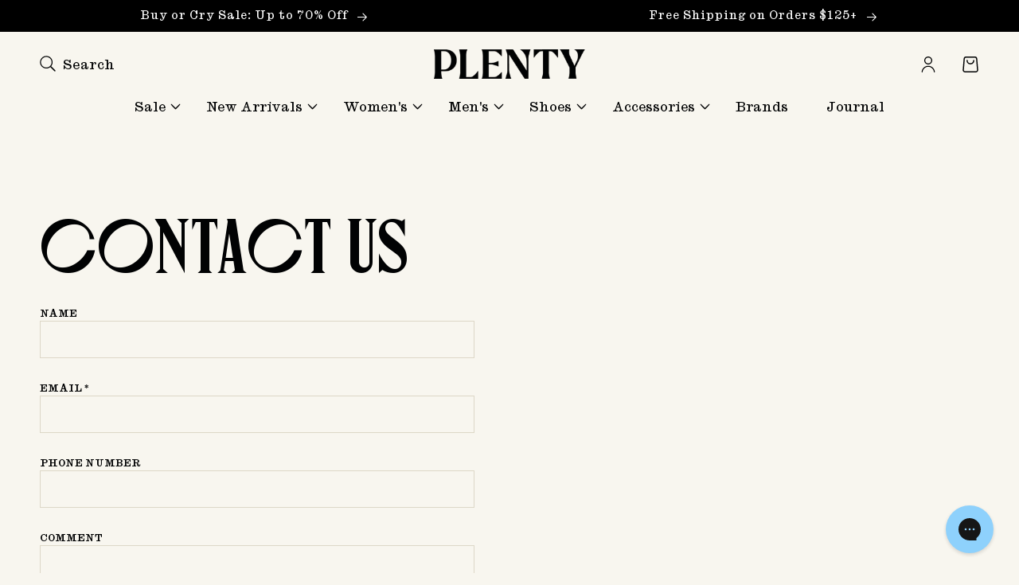

--- FILE ---
content_type: text/html; charset=utf-8
request_url: https://www.getplenty.com/pages/contact
body_size: 43462
content:
<!doctype html>
<html class='no-js' lang='en'>
  <head>
    <meta name="google-site-verification" content="QUQ-rCJDj6SyxrkQE_BPvzG1Ucy2CsSA_T_FcA76aGo" />
    <meta charset='utf-8'>
    <meta http-equiv='X-UA-Compatible' content='IE=edge'>
    <meta name='viewport' content='width=device-width,initial-scale=1'>
    <meta name='theme-color' content=''>
    <link rel='canonical' href='https://www.getplenty.com/pages/contact'>
    <link rel='preconnect' href='https://cdn.shopify.com' crossorigin><link rel='preconnect' href='https://fonts.shopifycdn.com' crossorigin><title>
      Shop Clothes Online Canada &amp; In-Store in BC | Contact Us
 &ndash; PLENTY</title>

    
      <meta name='description' content='Contact us with your inquiries. Shop clothes online &amp; in-store Canada.'>
    

    

<meta property="og:site_name" content="PLENTY">
<meta property="og:url" content="https://www.getplenty.com/pages/contact">
<meta property="og:title" content="Shop Clothes Online Canada &amp; In-Store in BC | Contact Us">
<meta property="og:type" content="website">
<meta property="og:description" content="Contact us with your inquiries. Shop clothes online &amp; in-store Canada."><meta name="twitter:card" content="summary_large_image">
<meta name="twitter:title" content="Shop Clothes Online Canada &amp; In-Store in BC | Contact Us">
<meta name="twitter:description" content="Contact us with your inquiries. Shop clothes online &amp; in-store Canada.">


    
      <script
        src='https://cdnjs.cloudflare.com/ajax/libs/Glide.js/3.2.0/glide.min.js'
        defer='defer'
      ></script>
      <link
        rel='stylesheet'
        href='https://cdnjs.cloudflare.com/ajax/libs/Glide.js/3.2.0/css/glide.core.min.css'
      >
    

    <script src='//www.getplenty.com/cdn/shop/t/259/assets/global.js?v=142183800395240812851768864061' defer='defer'></script>
    
      <script src='//www.getplenty.com/cdn/shop/t/259/assets/p80-complementary-products.js?v=183311125087498534941768864114' defer='defer'></script>
      <script src='//www.getplenty.com/cdn/shop/t/259/assets/product-form.js?v=130226118838965803801768864121' defer='defer'></script>
    
    <script>window.performance && window.performance.mark && window.performance.mark('shopify.content_for_header.start');</script><meta name="google-site-verification" content="wuGrCR-kVxCIepRPJ8o238IOQV34RP9dA2OkVudf7bk">
<meta id="shopify-digital-wallet" name="shopify-digital-wallet" content="/21844503/digital_wallets/dialog">
<meta name="shopify-checkout-api-token" content="5a26560a8bb3984bd7264d872a3e710e">
<meta id="in-context-paypal-metadata" data-shop-id="21844503" data-venmo-supported="false" data-environment="production" data-locale="en_US" data-paypal-v4="true" data-currency="CAD">
<script async="async" src="/checkouts/internal/preloads.js?locale=en-CA"></script>
<link rel="preconnect" href="https://shop.app" crossorigin="anonymous">
<script async="async" src="https://shop.app/checkouts/internal/preloads.js?locale=en-CA&shop_id=21844503" crossorigin="anonymous"></script>
<script id="apple-pay-shop-capabilities" type="application/json">{"shopId":21844503,"countryCode":"CA","currencyCode":"CAD","merchantCapabilities":["supports3DS"],"merchantId":"gid:\/\/shopify\/Shop\/21844503","merchantName":"PLENTY","requiredBillingContactFields":["postalAddress","email","phone"],"requiredShippingContactFields":["postalAddress","email","phone"],"shippingType":"shipping","supportedNetworks":["visa","masterCard","amex","discover","interac","jcb"],"total":{"type":"pending","label":"PLENTY","amount":"1.00"},"shopifyPaymentsEnabled":true,"supportsSubscriptions":true}</script>
<script id="shopify-features" type="application/json">{"accessToken":"5a26560a8bb3984bd7264d872a3e710e","betas":["rich-media-storefront-analytics"],"domain":"www.getplenty.com","predictiveSearch":true,"shopId":21844503,"locale":"en"}</script>
<script>var Shopify = Shopify || {};
Shopify.shop = "getplenty.myshopify.com";
Shopify.locale = "en";
Shopify.currency = {"active":"CAD","rate":"1.0"};
Shopify.country = "CA";
Shopify.theme = {"name":"Buy or Cry - 2026-01-20","id":148397686829,"schema_name":"Dawn","schema_version":"15.4.0","theme_store_id":null,"role":"main"};
Shopify.theme.handle = "null";
Shopify.theme.style = {"id":null,"handle":null};
Shopify.cdnHost = "www.getplenty.com/cdn";
Shopify.routes = Shopify.routes || {};
Shopify.routes.root = "/";</script>
<script type="module">!function(o){(o.Shopify=o.Shopify||{}).modules=!0}(window);</script>
<script>!function(o){function n(){var o=[];function n(){o.push(Array.prototype.slice.apply(arguments))}return n.q=o,n}var t=o.Shopify=o.Shopify||{};t.loadFeatures=n(),t.autoloadFeatures=n()}(window);</script>
<script>
  window.ShopifyPay = window.ShopifyPay || {};
  window.ShopifyPay.apiHost = "shop.app\/pay";
  window.ShopifyPay.redirectState = null;
</script>
<script id="shop-js-analytics" type="application/json">{"pageType":"page"}</script>
<script defer="defer" async type="module" src="//www.getplenty.com/cdn/shopifycloud/shop-js/modules/v2/client.init-shop-cart-sync_BT-GjEfc.en.esm.js"></script>
<script defer="defer" async type="module" src="//www.getplenty.com/cdn/shopifycloud/shop-js/modules/v2/chunk.common_D58fp_Oc.esm.js"></script>
<script defer="defer" async type="module" src="//www.getplenty.com/cdn/shopifycloud/shop-js/modules/v2/chunk.modal_xMitdFEc.esm.js"></script>
<script type="module">
  await import("//www.getplenty.com/cdn/shopifycloud/shop-js/modules/v2/client.init-shop-cart-sync_BT-GjEfc.en.esm.js");
await import("//www.getplenty.com/cdn/shopifycloud/shop-js/modules/v2/chunk.common_D58fp_Oc.esm.js");
await import("//www.getplenty.com/cdn/shopifycloud/shop-js/modules/v2/chunk.modal_xMitdFEc.esm.js");

  window.Shopify.SignInWithShop?.initShopCartSync?.({"fedCMEnabled":true,"windoidEnabled":true});

</script>
<script>
  window.Shopify = window.Shopify || {};
  if (!window.Shopify.featureAssets) window.Shopify.featureAssets = {};
  window.Shopify.featureAssets['shop-js'] = {"shop-cart-sync":["modules/v2/client.shop-cart-sync_DZOKe7Ll.en.esm.js","modules/v2/chunk.common_D58fp_Oc.esm.js","modules/v2/chunk.modal_xMitdFEc.esm.js"],"init-fed-cm":["modules/v2/client.init-fed-cm_B6oLuCjv.en.esm.js","modules/v2/chunk.common_D58fp_Oc.esm.js","modules/v2/chunk.modal_xMitdFEc.esm.js"],"shop-cash-offers":["modules/v2/client.shop-cash-offers_D2sdYoxE.en.esm.js","modules/v2/chunk.common_D58fp_Oc.esm.js","modules/v2/chunk.modal_xMitdFEc.esm.js"],"shop-login-button":["modules/v2/client.shop-login-button_QeVjl5Y3.en.esm.js","modules/v2/chunk.common_D58fp_Oc.esm.js","modules/v2/chunk.modal_xMitdFEc.esm.js"],"pay-button":["modules/v2/client.pay-button_DXTOsIq6.en.esm.js","modules/v2/chunk.common_D58fp_Oc.esm.js","modules/v2/chunk.modal_xMitdFEc.esm.js"],"shop-button":["modules/v2/client.shop-button_DQZHx9pm.en.esm.js","modules/v2/chunk.common_D58fp_Oc.esm.js","modules/v2/chunk.modal_xMitdFEc.esm.js"],"avatar":["modules/v2/client.avatar_BTnouDA3.en.esm.js"],"init-windoid":["modules/v2/client.init-windoid_CR1B-cfM.en.esm.js","modules/v2/chunk.common_D58fp_Oc.esm.js","modules/v2/chunk.modal_xMitdFEc.esm.js"],"init-shop-for-new-customer-accounts":["modules/v2/client.init-shop-for-new-customer-accounts_C_vY_xzh.en.esm.js","modules/v2/client.shop-login-button_QeVjl5Y3.en.esm.js","modules/v2/chunk.common_D58fp_Oc.esm.js","modules/v2/chunk.modal_xMitdFEc.esm.js"],"init-shop-email-lookup-coordinator":["modules/v2/client.init-shop-email-lookup-coordinator_BI7n9ZSv.en.esm.js","modules/v2/chunk.common_D58fp_Oc.esm.js","modules/v2/chunk.modal_xMitdFEc.esm.js"],"init-shop-cart-sync":["modules/v2/client.init-shop-cart-sync_BT-GjEfc.en.esm.js","modules/v2/chunk.common_D58fp_Oc.esm.js","modules/v2/chunk.modal_xMitdFEc.esm.js"],"shop-toast-manager":["modules/v2/client.shop-toast-manager_DiYdP3xc.en.esm.js","modules/v2/chunk.common_D58fp_Oc.esm.js","modules/v2/chunk.modal_xMitdFEc.esm.js"],"init-customer-accounts":["modules/v2/client.init-customer-accounts_D9ZNqS-Q.en.esm.js","modules/v2/client.shop-login-button_QeVjl5Y3.en.esm.js","modules/v2/chunk.common_D58fp_Oc.esm.js","modules/v2/chunk.modal_xMitdFEc.esm.js"],"init-customer-accounts-sign-up":["modules/v2/client.init-customer-accounts-sign-up_iGw4briv.en.esm.js","modules/v2/client.shop-login-button_QeVjl5Y3.en.esm.js","modules/v2/chunk.common_D58fp_Oc.esm.js","modules/v2/chunk.modal_xMitdFEc.esm.js"],"shop-follow-button":["modules/v2/client.shop-follow-button_CqMgW2wH.en.esm.js","modules/v2/chunk.common_D58fp_Oc.esm.js","modules/v2/chunk.modal_xMitdFEc.esm.js"],"checkout-modal":["modules/v2/client.checkout-modal_xHeaAweL.en.esm.js","modules/v2/chunk.common_D58fp_Oc.esm.js","modules/v2/chunk.modal_xMitdFEc.esm.js"],"shop-login":["modules/v2/client.shop-login_D91U-Q7h.en.esm.js","modules/v2/chunk.common_D58fp_Oc.esm.js","modules/v2/chunk.modal_xMitdFEc.esm.js"],"lead-capture":["modules/v2/client.lead-capture_BJmE1dJe.en.esm.js","modules/v2/chunk.common_D58fp_Oc.esm.js","modules/v2/chunk.modal_xMitdFEc.esm.js"],"payment-terms":["modules/v2/client.payment-terms_Ci9AEqFq.en.esm.js","modules/v2/chunk.common_D58fp_Oc.esm.js","modules/v2/chunk.modal_xMitdFEc.esm.js"]};
</script>
<script>(function() {
  var isLoaded = false;
  function asyncLoad() {
    if (isLoaded) return;
    isLoaded = true;
    var urls = ["https:\/\/static-us.afterpay.com\/shopify\/afterpay-attract\/afterpay-attract-widget.js?shop=getplenty.myshopify.com","https:\/\/config.gorgias.chat\/bundle-loader\/01GYCC7AV2NCEX474N38D4CJCG?source=shopify1click\u0026shop=getplenty.myshopify.com","https:\/\/rightclick-theft.yity.dev\/script.js?shop=getplenty.myshopify.com","https:\/\/cloudsearch-1f874.kxcdn.com\/shopify.js?srp=\/a\/search\u0026filtersEnabled=1\u0026shop=getplenty.myshopify.com","https:\/\/cdn.rebuyengine.com\/onsite\/js\/rebuy.js?shop=getplenty.myshopify.com","https:\/\/dr4qe3ddw9y32.cloudfront.net\/awin-shopify-integration-code.js?aid=79646\u0026v=shopifyApp_5.2.3\u0026ts=1758739731678\u0026shop=getplenty.myshopify.com","https:\/\/cdn.9gtb.com\/loader.js?g_cvt_id=1c3f55dd-f6d6-4740-b435-8c56650a8479\u0026shop=getplenty.myshopify.com"];
    for (var i = 0; i < urls.length; i++) {
      var s = document.createElement('script');
      s.type = 'text/javascript';
      s.async = true;
      s.src = urls[i];
      var x = document.getElementsByTagName('script')[0];
      x.parentNode.insertBefore(s, x);
    }
  };
  if(window.attachEvent) {
    window.attachEvent('onload', asyncLoad);
  } else {
    window.addEventListener('load', asyncLoad, false);
  }
})();</script>
<script id="__st">var __st={"a":21844503,"offset":-28800,"reqid":"a6fb3f95-3778-4222-a494-30309f4ed6b6-1769448971","pageurl":"www.getplenty.com\/pages\/contact","s":"pages-961445906","u":"e7d8b2876733","p":"page","rtyp":"page","rid":961445906};</script>
<script>window.ShopifyPaypalV4VisibilityTracking = true;</script>
<script id="captcha-bootstrap">!function(){'use strict';const t='contact',e='account',n='new_comment',o=[[t,t],['blogs',n],['comments',n],[t,'customer']],c=[[e,'customer_login'],[e,'guest_login'],[e,'recover_customer_password'],[e,'create_customer']],r=t=>t.map((([t,e])=>`form[action*='/${t}']:not([data-nocaptcha='true']) input[name='form_type'][value='${e}']`)).join(','),a=t=>()=>t?[...document.querySelectorAll(t)].map((t=>t.form)):[];function s(){const t=[...o],e=r(t);return a(e)}const i='password',u='form_key',d=['recaptcha-v3-token','g-recaptcha-response','h-captcha-response',i],f=()=>{try{return window.sessionStorage}catch{return}},m='__shopify_v',_=t=>t.elements[u];function p(t,e,n=!1){try{const o=window.sessionStorage,c=JSON.parse(o.getItem(e)),{data:r}=function(t){const{data:e,action:n}=t;return t[m]||n?{data:e,action:n}:{data:t,action:n}}(c);for(const[e,n]of Object.entries(r))t.elements[e]&&(t.elements[e].value=n);n&&o.removeItem(e)}catch(o){console.error('form repopulation failed',{error:o})}}const l='form_type',E='cptcha';function T(t){t.dataset[E]=!0}const w=window,h=w.document,L='Shopify',v='ce_forms',y='captcha';let A=!1;((t,e)=>{const n=(g='f06e6c50-85a8-45c8-87d0-21a2b65856fe',I='https://cdn.shopify.com/shopifycloud/storefront-forms-hcaptcha/ce_storefront_forms_captcha_hcaptcha.v1.5.2.iife.js',D={infoText:'Protected by hCaptcha',privacyText:'Privacy',termsText:'Terms'},(t,e,n)=>{const o=w[L][v],c=o.bindForm;if(c)return c(t,g,e,D).then(n);var r;o.q.push([[t,g,e,D],n]),r=I,A||(h.body.append(Object.assign(h.createElement('script'),{id:'captcha-provider',async:!0,src:r})),A=!0)});var g,I,D;w[L]=w[L]||{},w[L][v]=w[L][v]||{},w[L][v].q=[],w[L][y]=w[L][y]||{},w[L][y].protect=function(t,e){n(t,void 0,e),T(t)},Object.freeze(w[L][y]),function(t,e,n,w,h,L){const[v,y,A,g]=function(t,e,n){const i=e?o:[],u=t?c:[],d=[...i,...u],f=r(d),m=r(i),_=r(d.filter((([t,e])=>n.includes(e))));return[a(f),a(m),a(_),s()]}(w,h,L),I=t=>{const e=t.target;return e instanceof HTMLFormElement?e:e&&e.form},D=t=>v().includes(t);t.addEventListener('submit',(t=>{const e=I(t);if(!e)return;const n=D(e)&&!e.dataset.hcaptchaBound&&!e.dataset.recaptchaBound,o=_(e),c=g().includes(e)&&(!o||!o.value);(n||c)&&t.preventDefault(),c&&!n&&(function(t){try{if(!f())return;!function(t){const e=f();if(!e)return;const n=_(t);if(!n)return;const o=n.value;o&&e.removeItem(o)}(t);const e=Array.from(Array(32),(()=>Math.random().toString(36)[2])).join('');!function(t,e){_(t)||t.append(Object.assign(document.createElement('input'),{type:'hidden',name:u})),t.elements[u].value=e}(t,e),function(t,e){const n=f();if(!n)return;const o=[...t.querySelectorAll(`input[type='${i}']`)].map((({name:t})=>t)),c=[...d,...o],r={};for(const[a,s]of new FormData(t).entries())c.includes(a)||(r[a]=s);n.setItem(e,JSON.stringify({[m]:1,action:t.action,data:r}))}(t,e)}catch(e){console.error('failed to persist form',e)}}(e),e.submit())}));const S=(t,e)=>{t&&!t.dataset[E]&&(n(t,e.some((e=>e===t))),T(t))};for(const o of['focusin','change'])t.addEventListener(o,(t=>{const e=I(t);D(e)&&S(e,y())}));const B=e.get('form_key'),M=e.get(l),P=B&&M;t.addEventListener('DOMContentLoaded',(()=>{const t=y();if(P)for(const e of t)e.elements[l].value===M&&p(e,B);[...new Set([...A(),...v().filter((t=>'true'===t.dataset.shopifyCaptcha))])].forEach((e=>S(e,t)))}))}(h,new URLSearchParams(w.location.search),n,t,e,['guest_login'])})(!0,!0)}();</script>
<script integrity="sha256-4kQ18oKyAcykRKYeNunJcIwy7WH5gtpwJnB7kiuLZ1E=" data-source-attribution="shopify.loadfeatures" defer="defer" src="//www.getplenty.com/cdn/shopifycloud/storefront/assets/storefront/load_feature-a0a9edcb.js" crossorigin="anonymous"></script>
<script crossorigin="anonymous" defer="defer" src="//www.getplenty.com/cdn/shopifycloud/storefront/assets/shopify_pay/storefront-65b4c6d7.js?v=20250812"></script>
<script data-source-attribution="shopify.dynamic_checkout.dynamic.init">var Shopify=Shopify||{};Shopify.PaymentButton=Shopify.PaymentButton||{isStorefrontPortableWallets:!0,init:function(){window.Shopify.PaymentButton.init=function(){};var t=document.createElement("script");t.src="https://www.getplenty.com/cdn/shopifycloud/portable-wallets/latest/portable-wallets.en.js",t.type="module",document.head.appendChild(t)}};
</script>
<script data-source-attribution="shopify.dynamic_checkout.buyer_consent">
  function portableWalletsHideBuyerConsent(e){var t=document.getElementById("shopify-buyer-consent"),n=document.getElementById("shopify-subscription-policy-button");t&&n&&(t.classList.add("hidden"),t.setAttribute("aria-hidden","true"),n.removeEventListener("click",e))}function portableWalletsShowBuyerConsent(e){var t=document.getElementById("shopify-buyer-consent"),n=document.getElementById("shopify-subscription-policy-button");t&&n&&(t.classList.remove("hidden"),t.removeAttribute("aria-hidden"),n.addEventListener("click",e))}window.Shopify?.PaymentButton&&(window.Shopify.PaymentButton.hideBuyerConsent=portableWalletsHideBuyerConsent,window.Shopify.PaymentButton.showBuyerConsent=portableWalletsShowBuyerConsent);
</script>
<script data-source-attribution="shopify.dynamic_checkout.cart.bootstrap">document.addEventListener("DOMContentLoaded",(function(){function t(){return document.querySelector("shopify-accelerated-checkout-cart, shopify-accelerated-checkout")}if(t())Shopify.PaymentButton.init();else{new MutationObserver((function(e,n){t()&&(Shopify.PaymentButton.init(),n.disconnect())})).observe(document.body,{childList:!0,subtree:!0})}}));
</script>
<link id="shopify-accelerated-checkout-styles" rel="stylesheet" media="screen" href="https://www.getplenty.com/cdn/shopifycloud/portable-wallets/latest/accelerated-checkout-backwards-compat.css" crossorigin="anonymous">
<style id="shopify-accelerated-checkout-cart">
        #shopify-buyer-consent {
  margin-top: 1em;
  display: inline-block;
  width: 100%;
}

#shopify-buyer-consent.hidden {
  display: none;
}

#shopify-subscription-policy-button {
  background: none;
  border: none;
  padding: 0;
  text-decoration: underline;
  font-size: inherit;
  cursor: pointer;
}

#shopify-subscription-policy-button::before {
  box-shadow: none;
}

      </style>
<script id="sections-script" data-sections="header,footer" defer="defer" src="//www.getplenty.com/cdn/shop/t/259/compiled_assets/scripts.js?v=62268"></script>
<script>window.performance && window.performance.mark && window.performance.mark('shopify.content_for_header.end');</script>


    <style data-shopify>
      @font-face {
          font-family: 'Caslon Ionic';
          src: url(//www.getplenty.com/cdn/shop/t/259/assets/CaslonIonic-Regular.woff2?v=63747401753717478271768864029) format('woff2'),
              url(//www.getplenty.com/cdn/shop/t/259/assets/CaslonIonic-Regular.woff?v=178671379342843508911768864029) format('woff');
          font-weight: normal;
          font-style: normal;
          font-display: swap;
      }

      @font-face {
        font-family: 'Caslon Ionic';
        src: url(//www.getplenty.com/cdn/shop/t/259/assets/CaslonIonic-Medium.woff2?v=49830713164374920231768864029) format('woff2'),
            url(//www.getplenty.com/cdn/shop/t/259/assets/CaslonIonic-Medium.woff?v=175078580679908688191768864028) format('woff');
        font-weight: 500;
        font-style: normal;
        font-display: swap;
      }

      @font-face {
          font-family: 'Canopee';
          src: url(//www.getplenty.com/cdn/shop/t/259/assets/Canopee-Regular.woff2?v=113892969289098691841768864026) format('woff2'),
              url(//www.getplenty.com/cdn/shop/t/259/assets/Canopee-Regular.woff?v=57842156749318028611768864026) format('woff');
          font-weight: normal;
          font-style: normal;
          font-display: swap;
      }

      @font-face {
  font-family: Assistant;
  font-weight: 400;
  font-style: normal;
  font-display: swap;
  src: url("//www.getplenty.com/cdn/fonts/assistant/assistant_n4.9120912a469cad1cc292572851508ca49d12e768.woff2") format("woff2"),
       url("//www.getplenty.com/cdn/fonts/assistant/assistant_n4.6e9875ce64e0fefcd3f4446b7ec9036b3ddd2985.woff") format("woff");
}

      @font-face {
  font-family: Assistant;
  font-weight: 700;
  font-style: normal;
  font-display: swap;
  src: url("//www.getplenty.com/cdn/fonts/assistant/assistant_n7.bf44452348ec8b8efa3aa3068825305886b1c83c.woff2") format("woff2"),
       url("//www.getplenty.com/cdn/fonts/assistant/assistant_n7.0c887fee83f6b3bda822f1150b912c72da0f7b64.woff") format("woff");
}

      
      
      @font-face {
  font-family: Assistant;
  font-weight: 400;
  font-style: normal;
  font-display: swap;
  src: url("//www.getplenty.com/cdn/fonts/assistant/assistant_n4.9120912a469cad1cc292572851508ca49d12e768.woff2") format("woff2"),
       url("//www.getplenty.com/cdn/fonts/assistant/assistant_n4.6e9875ce64e0fefcd3f4446b7ec9036b3ddd2985.woff") format("woff");
}


      
        :root,
        .color-scheme-1 {
          --color-background: 248,246,239;
        
          --gradient-background: #f8f6ef;
        

        

        --color-foreground: 1,2,3;
        --color-background-contrast: 209,196,150;
        --color-shadow: 18,18,18;
        --color-button: 1,2,3;
        --color-button-text: 255,255,255;
        --color-secondary-button: 248,246,239;
        --color-secondary-button-text: 1,2,3;
        --color-link: 1,2,3;
        --color-badge-foreground: 1,2,3;
        --color-badge-background: 248,246,239;
        --color-badge-border: 1,2,3;
        --payment-terms-background-color: rgb(248 246 239);
      }
      
        
        .color-scheme-2 {
          --color-background: 243,243,243;
        
          --gradient-background: #f3f3f3;
        

        

        --color-foreground: 18,18,18;
        --color-background-contrast: 179,179,179;
        --color-shadow: 18,18,18;
        --color-button: 18,18,18;
        --color-button-text: 243,243,243;
        --color-secondary-button: 243,243,243;
        --color-secondary-button-text: 18,18,18;
        --color-link: 18,18,18;
        --color-badge-foreground: 18,18,18;
        --color-badge-background: 243,243,243;
        --color-badge-border: 18,18,18;
        --payment-terms-background-color: rgb(243 243 243);
      }
      
        
        .color-scheme-3 {
          --color-background: 36,40,51;
        
          --gradient-background: linear-gradient(133deg, rgba(250, 220, 54, 1) 11%, rgba(254, 98, 146, 1) 49%, rgba(250, 220, 54, 1) 87%);
        

        

        --color-foreground: 255,255,255;
        --color-background-contrast: 47,52,66;
        --color-shadow: 18,18,18;
        --color-button: 255,255,255;
        --color-button-text: 0,0,0;
        --color-secondary-button: 36,40,51;
        --color-secondary-button-text: 255,255,255;
        --color-link: 255,255,255;
        --color-badge-foreground: 255,255,255;
        --color-badge-background: 36,40,51;
        --color-badge-border: 255,255,255;
        --payment-terms-background-color: rgb(36 40 51);
      }
      
        
        .color-scheme-4 {
          --color-background: 1,2,3;
        
          --gradient-background: #010203;
        

        

        --color-foreground: 255,255,255;
        --color-background-contrast: 67,129,192;
        --color-shadow: 18,18,18;
        --color-button: 255,255,255;
        --color-button-text: 18,18,18;
        --color-secondary-button: 1,2,3;
        --color-secondary-button-text: 255,255,255;
        --color-link: 255,255,255;
        --color-badge-foreground: 255,255,255;
        --color-badge-background: 1,2,3;
        --color-badge-border: 255,255,255;
        --payment-terms-background-color: rgb(1 2 3);
      }
      
        
        .color-scheme-5 {
          --color-background: 51,79,180;
        
          --gradient-background: #334fb4;
        

        

        --color-foreground: 255,255,255;
        --color-background-contrast: 23,35,81;
        --color-shadow: 18,18,18;
        --color-button: 255,255,255;
        --color-button-text: 51,79,180;
        --color-secondary-button: 51,79,180;
        --color-secondary-button-text: 255,255,255;
        --color-link: 255,255,255;
        --color-badge-foreground: 255,255,255;
        --color-badge-background: 51,79,180;
        --color-badge-border: 255,255,255;
        --payment-terms-background-color: rgb(51 79 180);
      }
      

      :root {
        --font-body-family: 'Caslon Ionic', Assistant, sans-serif;
        --font-body-style: normal;
        --font-body-weight: 400;
        --font-body-weight-bold: 700;

        --font-heading-family: 'Canopee', Assistant, sans-serif;
        --font-heading-style: normal;
        --font-heading-weight: 400;

        --font-body-scale: 1.0;
        --font-heading-scale: 1.0;

        --color-base-text: , , ;
        --color-base-background-1: , , ;
        --color-base-background-2: , , ;
        --color-base-solid-button-labels: , , ;
        --color-base-outline-button-labels: , , ;
        --color-base-accent-1: , , ;
        --color-base-accent-2: , , ;





        --gradient-base-background-1: ;
        --gradient-base-background-2: ;
        --gradient-base-accent-1: ;
        --gradient-base-accent-2: ;

        --media-padding: px;
        --media-border-opacity: 0.05;
        --media-border-width: 0px;
        --media-radius: 0px;
        --media-shadow-opacity: 0.0;
        --media-shadow-horizontal-offset: 0px;
        --media-shadow-vertical-offset: 0px;
        --media-shadow-blur-radius: 5px;
        --media-shadow-visible: 0;

        --page-width: 250rem;
        --page-width-margin: 0rem;

        --product-card-image-padding: 0.0rem;
        --product-card-corner-radius: 0.0rem;
        --product-card-text-alignment: left;
        --product-card-border-width: 0.0rem;
        --product-card-border-opacity: 0.1;
        --product-card-shadow-opacity: 0.0;
        --product-card-shadow-visible: 0;
        --product-card-shadow-horizontal-offset: 0.0rem;
        --product-card-shadow-vertical-offset: 0.4rem;
        --product-card-shadow-blur-radius: 0.5rem;

        --collection-card-image-padding: 0.0rem;
        --collection-card-corner-radius: 0.0rem;
        --collection-card-text-alignment: left;
        --collection-card-border-width: 0.0rem;
        --collection-card-border-opacity: 0.1;
        --collection-card-shadow-opacity: 0.0;
        --collection-card-shadow-visible: 0;
        --collection-card-shadow-horizontal-offset: 0.0rem;
        --collection-card-shadow-vertical-offset: 0.4rem;
        --collection-card-shadow-blur-radius: 0.5rem;

        --blog-card-image-padding: 0.0rem;
        --blog-card-corner-radius: 0.0rem;
        --blog-card-text-alignment: left;
        --blog-card-border-width: 0.0rem;
        --blog-card-border-opacity: 0.1;
        --blog-card-shadow-opacity: 0.0;
        --blog-card-shadow-visible: 0;
        --blog-card-shadow-horizontal-offset: 0.0rem;
        --blog-card-shadow-vertical-offset: 0.4rem;
        --blog-card-shadow-blur-radius: 0.5rem;

        --badge-corner-radius: 0.0rem;

        --popup-border-width: 1px;
        --popup-border-opacity: 0.1;
        --popup-corner-radius: 0px;
        --popup-shadow-opacity: 0.0;
        --popup-shadow-horizontal-offset: 0px;
        --popup-shadow-vertical-offset: 4px;
        --popup-shadow-blur-radius: 5px;

        --drawer-border-width: 1px;
        --drawer-border-opacity: 0.1;
        --drawer-shadow-opacity: 0.0;
        --drawer-shadow-horizontal-offset: 0px;
        --drawer-shadow-vertical-offset: 4px;
        --drawer-shadow-blur-radius: 5px;

        --spacing-sections-desktop: 0px;
        --spacing-sections-mobile: 0px;

        --grid-desktop-vertical-spacing: 24px;
        --grid-desktop-horizontal-spacing: 24px;
        --grid-mobile-vertical-spacing: 12px;
        --grid-mobile-horizontal-spacing: 12px;

        --text-boxes-border-opacity: 0.1;
        --text-boxes-border-width: 0px;
        --text-boxes-radius: 0px;
        --text-boxes-shadow-opacity: 0.0;
        --text-boxes-shadow-visible: 0;
        --text-boxes-shadow-horizontal-offset: 0px;
        --text-boxes-shadow-vertical-offset: 4px;
        --text-boxes-shadow-blur-radius: 5px;

        --buttons-radius: 0px;
        --buttons-radius-outset: 0px;
        --buttons-border-width: 1px;
        --buttons-border-opacity: 1.0;
        --buttons-shadow-opacity: 0.0;
        --buttons-shadow-visible: 0;
        --buttons-shadow-horizontal-offset: 0px;
        --buttons-shadow-vertical-offset: 4px;
        --buttons-shadow-blur-radius: 5px;
        --buttons-border-offset: 0px;

        --inputs-radius: 0px;
        --inputs-border-width: 1px;
        --inputs-border-opacity: 0.55;
        --inputs-shadow-opacity: 0.0;
        --inputs-shadow-horizontal-offset: 0px;
        --inputs-margin-offset: 0px;
        --inputs-shadow-vertical-offset: 4px;
        --inputs-shadow-blur-radius: 5px;
        --inputs-radius-outset: 0px;

        --variant-pills-radius: 0px;
        --variant-pills-border-width: 1px;
        --variant-pills-border-opacity: 0.55;
        --variant-pills-shadow-opacity: 0.0;
        --variant-pills-shadow-horizontal-offset: 0px;
        --variant-pills-shadow-vertical-offset: 4px;
        --variant-pills-shadow-blur-radius: 5px;

        /* P80 Julius - custom variables */
        --color-black: 0, 0, 0;
        --color-logo-cream: 242, 238, 228;
        --color-khaki: 160, 142, 106;
        --color-line-light: 232, 228, 220;
        --color-line-strong: 221, 215, 199;
        --color-notif-error: 160, 55, 55;
        --color-notif-success: 50, 111, 49;
        --color-dark-shade-1: 48, 50, 53;
        --color-dark-shade-2: 111, 112, 115;
        --color-spring-blue: 148, 171, 203;
        --color-spring-ochre: 212, 163, 75;
        --color-logo-cream-light: 248, 246, 239;
      }

      *,
      *::before,
      *::after {
        box-sizing: inherit;
      }

      html {
        box-sizing: border-box;
        font-size: calc(var(--font-body-scale) * 62.5%);
        height: 100%;
      }

      body {
        display: grid;
        grid-template-rows: auto auto 1fr auto;
        grid-template-columns: 100%;
        min-height: 100%;
        margin: 0;
        font-size: 1.4rem;
        line-height: calc(1 + 0.45 / var(--font-body-scale));
        font-family: var(--font-body-family);
        font-style: var(--font-body-style);
        font-weight: var(--font-body-weight);
      }

      @media screen and (min-width: 750px) {
        body {
          font-size: 1.6rem;
        }
      }
    </style>

    <link href="//www.getplenty.com/cdn/shop/t/259/assets/base.css?v=41685952588623218001768864025" rel="stylesheet" type="text/css" media="all" />
    <link href="//www.getplenty.com/cdn/shop/t/259/assets/header-color-schemes.css.liquid?v=171365119414309835121768864061" rel="stylesheet" type="text/css" media="all" />
<link
        rel='preload'
        as='font'
        href='//www.getplenty.com/cdn/fonts/assistant/assistant_n4.9120912a469cad1cc292572851508ca49d12e768.woff2'
        type='font/woff2'
        crossorigin
      ><link
        rel='preload'
        as='font'
        href='//www.getplenty.com/cdn/fonts/assistant/assistant_n4.9120912a469cad1cc292572851508ca49d12e768.woff2'
        type='font/woff2'
        crossorigin
      ><link
        rel='stylesheet'
        href='//www.getplenty.com/cdn/shop/t/259/assets/component-predictive-search.css?v=39150315051275858131768864045'
        media='print'
        onload="this.media='all'"
      ><script>
      document.documentElement.className = document.documentElement.className.replace(
        'no-js',
        'js'
      );
      if (Shopify.designMode) {
        document.documentElement.classList.add('shopify-design-mode');
      }
    </script>
    
      <script>
        if(typeof p80 === typeof undefined) {
          var p80 = {};
        }
        p80.storefrontToken = "47e1c9fe503a4a0983526da8ce4a0011";
      </script>
    

    <script type="text/javascript">
        (function(c,l,a,r,i,t,y){
            c[a]=c[a]||function(){(c[a].q=c[a].q||[]).push(arguments)};
            t=l.createElement(r);t.async=1;t.src="https://www.clarity.ms/tag/"+i;
            y=l.getElementsByTagName(r)[0];y.parentNode.insertBefore(t,y);
        })(window, document, "clarity", "script", "pbcrjsd4yc");
    </script>

    
    

<script>
  // Set up analytics configuration from theme settings
  window.analyticsConfig = {
    gtmServerSideUrl: "",
    gtmContainerId: "",
    enableDebugMode: false,
    enableShopifyEvents: true,
    enableServerSideForwarding: 
  };
</script>


    
    
      <script src='//www.getplenty.com/cdn/shop/t/259/assets/analytics-tracking.js?v=173431368432306054021768864024' defer='defer'></script>
    
  <!-- BEGIN app block: shopify://apps/gorgias-live-chat-helpdesk/blocks/gorgias/a66db725-7b96-4e3f-916e-6c8e6f87aaaa -->
<script defer data-gorgias-loader-chat src="https://config.gorgias.chat/bundle-loader/shopify/getplenty.myshopify.com"></script>


<script defer data-gorgias-loader-convert  src="https://content.9gtb.com/loader.js"></script>


<script defer data-gorgias-loader-mailto-replace  src="https://config.gorgias.help/api/contact-forms/replace-mailto-script.js?shopName=getplenty"></script>


<!-- END app block --><!-- BEGIN app block: shopify://apps/xcloud-search-product-filter/blocks/cloudsearch_opt/8ddbd0bf-e311-492e-ab28-69d0ad268fac --><!-- END app block --><!-- BEGIN app block: shopify://apps/sortd-merchandiser/blocks/app-embed/5176d6ef-993f-4869-ba24-87a0a6bedcf9 -->


<script>
window.cmPercents = {
  'product_card_view': 100,
  'product_view': 100,
  'collection_view': 100,
  'product_add': 100,
  'enabled': true,
  'product_card_selector': '[role="main"] a[href*="/products"], #main a[href*="/products"], main a[href*="/products"], #shopify-section-collection-template a[href*="/products"], .collection-matrix.product-list a[href*="/products"]',
  'cart_url': '/cart',
  'store': 'getplenty.myshopify.com',
  'submit': '[type="submit"]',
  'root_locale': '/',
  'root': '/',
  'collection_url': '',
  'collection_handle': '',
  'collection_id': null,
  'permissions': 123,
};

window.cmTesting = {
  'tests': '[]',
  'collection_route': '/collections',
  'variantA': '',
  'variantB': '',
  'collection_handle': '',
  'canonical_enabled': false
};

if(!(window.cmPercents.permissions != 123 && sessionStorage.getItem('themePermissions') != 'true')) {
  sessionStorage.setItem('cmTests', window.cmTesting.tests);
}
</script>



<script>
var cmInserted=function(){"use strict";var m=100,t=!1,u="animationName",d="",n="Webkit Moz O ms Khtml".split(" "),e="",i=document.createElement("div"),s={strictlyNew:!0,timeout:20,addImportant:!1};if(i.style.animationName&&(t=!0),!1===t)for(var o=0;o<n.length;o++)if(void 0!==i.style[n[o]+"AnimationName"]){e=n[o],u=e+"AnimationName",d="-"+e.toLowerCase()+"-",t=!0;break}function c(t){return s.strictlyNew&&!0===t.QinsQ}function r(t,n){function e(t){t.animationName!==o&&t[u]!==o||c(t.target)||n(t.target)}var i,o="insQ_"+m++,r=s.addImportant?" !important":"";(i=document.createElement("style")).innerHTML="@"+d+"keyframes "+o+" {  from {  outline: 1px solid transparent  } to {  outline: 0px solid transparent }  }\n"+t+" { animation-duration: 0.001s"+r+"; animation-name: "+o+r+"; "+d+"animation-duration: 0.001s"+r+"; "+d+"animation-name: "+o+r+";  } ",document.head.appendChild(i);var a=setTimeout(function(){document.addEventListener("animationstart",e,!1),document.addEventListener("MSAnimationStart",e,!1),document.addEventListener("webkitAnimationStart",e,!1)},s.timeout);return{destroy:function(){clearTimeout(a),i&&(document.head.removeChild(i),i=null),document.removeEventListener("animationstart",e),document.removeEventListener("MSAnimationStart",e),document.removeEventListener("webkitAnimationStart",e)}}}function a(t){t.QinsQ=!0}function f(t){if(t)for(a(t),t=t.firstChild;t;t=t.nextSibling)void 0!==t&&1===t.nodeType&&f(t)}function l(t,n){var e,i=[],o=function(){clearTimeout(e),e=setTimeout(function(){i.forEach(f),n(i),i=[]},10)};return r(t,function(t){if(!c(t)){a(t);var n=function t(n){return c(n.parentNode)||"BODY"===n.nodeName?n:t(n.parentNode)}(t);i.indexOf(n)<0&&i.push(n),o()}})}function v(n){return!(!t||!n.match(/[^{}]/))&&(s.strictlyNew&&f(document.body),{every:function(t){return r(n,t)},summary:function(t){return l(n,t)}})}return v.config=function(t){for(var n in t)t.hasOwnProperty(n)&&(s[n]=t[n])},v}();"undefined"!=typeof module&&void 0!==module.exports&&(module.exports=cmInserted);
function cmX(){for(var e=(navigator.userAgent||"").toLowerCase(),t=[/bot/,/crawl/,/spider/,/slurp/,/curl/,/wget/,/python-requests/,/axios/,/feedfetcher/,/ia_archiver/,/facebookexternalhit/,/facebot/,/google web preview/,/googlebot/,/bingpreview/,/bingbot/,/duckduckbot/,/baiduspider/,/yandex/,/sogou/,/exabot/,/dotbot/,/msnbot/,/yahoo/,/adsbot/,/mediapartners google/,/developers google/,/embedly/,/quora link preview/,/rogerbot/,/applebot/,/tweetmemebot/,/ahrefsbot/,/semrush/,/mj12bot/,/uptimerobot/,/screamingfrog/,/pinterest/,/whatsapp/,/telegrambot/,/vkshare/,/slackbot/,/discordbot/,/flipboard/,/preview/,/phantomjs/,/headless/,/prerender/,/metauri/,/node-superagent/,/python-urllib/,/java\/[0-9\.]+/,/lighthouse/,/chrome-lighthouse/,/pagespeed/,/yadirectfetcher/,/mailru\//,/daum[ /]/,/gomezagent/,/pingdom/,/rigor/,/postman/,/firephp/,/wappalyzer/,/whatcms\//,/zgrab/,/webglance/,/webkit2png/,/analyzer/,/virtuoso/,/pageburst/,/gozilla\//,/cloudflare/,/cf-network/,/cf-edge/,/cf-connecting-ip/],r=0;r<t.length;r++)if(t[r].test(e))return!0;if(navigator.webdriver||!navigator.languages||0===navigator.languages.length||e.indexOf("headlesschrome")>=0||window._phantom||window.__nightmare||window.callPhantom)return!0;try{if("undefined"!=typeof screen&&window.innerHeight&&screen.height-window.innerHeight<0)return!0}catch(s){}return!1}class CMUtils{constructor(){}saveId(){window?.cmPercents?.collection_id&&sessionStorage.setItem("collectionReferrerId",JSON.stringify({[window.location.href.split("?")[0]]:window.cmPercents.collection_id}))}anyNotFoundIds(e,t){if(void 0!==t){for(let r=0;r<e.length;r++)if(!t[decodeURIComponent(e[r].split("/products/")[1])])return!0}return!1}fetchRedirectedURL(e){return new Promise((t,r)=>{let s=new XMLHttpRequest;s.open("GET",e,!0),s.onload=()=>{200===s.status?t(s.responseURL):r(Error("Failed to fetch redirected URL"))},s.onerror=()=>r(Error("Network error")),s.send()})}filteredProductCards(e,t,r){let s;try{s=JSON.parse(sessionStorage.getItem("viewedProductCards")||'{"cards":[]}')||{cards:[]}}catch(n){s={cards:[]}}let o=[...s.cards];e=[...new Set(e||[])];let i=e.filter(e=>{try{if(e&&e.includes("/products/")&&!s.cards.includes(e.split("/products/")[1].split("?")[0]))return o.push(e.split("/products/")[1].split("?")[0]),!0}catch(t){return!1}});if(sessionStorage.setItem("viewedProductCards",JSON.stringify({cards:o})),void 0!==t){let c=[],l=[];for(let a=0;a<i.length;a++){let d=void 0!==t?t[decodeURIComponent(i[a].split("/products/")[1])]:null;"undefined"!=typeof cmIds&&(d=d??(cmIds.find(e=>e[0]==i[a].split("/products/")[1])??[null,null])[1]),d?l.push(d):c.push(i[a])}return[c,l]}return[i,[]]}trackLinksInView(e,t){let r=new IntersectionObserver(e=>{e.forEach(e=>{e.intersectionRatio>0&&e?.target?.href&&t(e.target.href.replace(/^.*\/\/[^\/]+/,"").split("?")[0],r)})});r.observe(e)}productIdFromCollection(e=1){return new Promise(async(t,r)=>{let s=new XMLHttpRequest;if(!window.location.href){console.error("No location.href available");return}let n=window.location.href.split("?")[0];if(n&&window.cmPercents.root_locale!==window.cmPercents.root){let o;if(sessionStorage.getItem(`collection:${window.cmPercents.collection_url}`))n=sessionStorage.getItem(`collection:${window.cmPercents.collection_url}`);else{try{o=await this.fetchRedirectedURL("https://"+(window.location.host+window.cmPercents.root_locale+"/collections/"+window.cmPercents.collection_handle).replace("//","/"))}catch(i){console.error("Error fetching redirected URL:",i)}o&&(sessionStorage.setItem(`collection:${window.cmPercents.collection_url}`,o),n=o)}}n&&(s.open("GET",`${n}/products.json?limit=250${1!=e?`&page=${e}`:""}`,!0),s.responseType="json",s.onload=async function(){200===s.status&&s?.response?.products?t(s?.response?.products):t(null)},s.onerror=function(){t(null)},s.send())})}get collectionHandle(){let e=document.referrer.split("/");for(var t=0;t<e.length;t++)if("collections"==e[t]&&e.length>t+1)return e[t+1];return null}squashCart(e){let t={};return e.map(e=>t[e.product_id]=e.product_id in t?t[e.product_id]+e.quantity:e.quantity),t}findLineItemDifferences(e,t){let r={};for(let s in e)if(t.hasOwnProperty(s)){let n=e[s]-t[s];n>0&&(r[s]=n)}else r[s]=e[s];return r}get currentCart(){return new Promise((e,t)=>{let r=new XMLHttpRequest;r.open("GET",window.cmPercents.cart_url+".json",!0),r.responseType="json",r.onload=async function(){200===r.status?e(r?.response?.items):e(null)},r.onerror=function(){e(null)},r.send()})}}class CMCheckForTests{constructor(){this.tests=window?.cmPercents?.tests?JSON.parse(window.cmPercents.tests):[];try{this.#a()}catch(e){console.error("Error checking for tests:",e);try{document.body.classList.remove("cm-ab-hide")}catch(t){console.error("Error removing class cm-ab-hide:",t)}}}#b(){return Date.now().toString(36)+Math.random().toString(36).substr(2,25)+"-"+Math.floor(100*Math.random()+1)}#a(){let e=!1;if(window?.cmTesting?.tests&&window?.cmTesting?.collection_handle)try{let t=JSON.parse(window.cmTesting.tests);if(Array.isArray(t)&&t.length>0)for(let r=0;r<t.length;r++){let s=t[r],n=sessionStorage.getItem("sessionIdCm")||this.#b(),o=parseInt(n.split("-")[1])>50;if(sessionStorage.setItem("sessionIdCm",n),o&&s?.aHandle==window.cmTesting.collection_handle&&window.cmTesting?.variantB==s?.bHandle){if(!window.cmTesting?.variantB)return;if(window.cmTesting.canonical_enabled||!cmX()){let i=new URLSearchParams(window.location.search);if(i.has("cmread")){document.documentElement.classList.remove("cm-ab-hide");return}i.set("cmread","true"),e=!0,location.replace(window.cmTesting.collection_route+"/"+s?.bHandle+"?"+i.toString());return}}else if(s?.bHandle==window.cmCollectionHandle&&!o&&s?.aHandle==window.cmTesting.variantA){let c=new URLSearchParams(window.location.search);if(c.has("cmread"))return;c.set("cmread","true"),e=!0,location.replace(window.cmPercents.collection_route+"/"+s?.aHandle+"?"+c.toString());return}}}catch(l){console.error("Error parsing tests:",l)}finally{e||document.documentElement.classList.remove("cm-ab-hide")}}}const cmCheckForTests=new CMCheckForTests;class CMEventTracker{#c;#d;#e;#f;#g;#h;#i;#j;#k;#l;#m;#n;constructor(e,t){if(100==window.cmPercents.permissions&&"true"!=sessionStorage.getItem("themePermissions")||(this.#c=e,this.#m="https://us-central1-collection-merchandiser.cloudfunctions.net/event-tracking-trigger",this.#d=sessionStorage.getItem("sessionIdCm"),this.#f=new Date().toISOString(),this.#h=Shopify.shop||window?.cmPercents?.store,this.#i=[],this.#e={},this.collectionProducts,this.#k,this.#l=window?.cmPercents?.submit?document.querySelectorAll(window.cmPercents.submit):null,this.#d||(this.#d=this.#b(),sessionStorage.setItem("sessionIdCm",this.#d)),!this.#d))return;this.#g=new CMUtils,this.#g.saveId(),this.#n=1;try{this.#o()}catch(r){console.log(r)}}set setProductCardUrlsToSend(e){0==this.#i.length&&setTimeout(()=>{this.#p()},1750),this.#i.push(e)}async #p(){let a=!0;for(;this.#g.anyNotFoundIds(this.#i,this.#j)&&a;){let d=await this.#g.productIdFromCollection(this.#n);this.#n=this.#n+1;let u=Array.isArray(d)?d.reduce((e,t,r,s)=>(e[t.handle]=t.id,e),{}):{};0==Object.keys(u).length&&(a=!1),this.#j={...this.#j,...u}}let h=this.#g.filteredProductCards(this.#i,this.#j,this);h.length>0&&h[1].length>0&&this.#q("product_card_view",null,{ids:h[1],collection_id:window?.cmPercents?.collection_id||0,multiplier:parseFloat(100/window.cmPercents.product_card_view)}),this.#i=[]}async #o(){if(window?.cmPercents?.collection_id){let p=await this.#g.productIdFromCollection();this.#n=2,this.#j=Array.isArray(p)?p.reduce((e,t,r,s)=>(e[t.handle]=t.id,e),{}):{};let m=document.querySelectorAll(window.cmPercents.product_card_selector),g=e=>{this.#g.trackLinksInView(e,async(e,t)=>{t.disconnect(),this.setProductCardUrlsToSend=e})};m.forEach(e=>{g(e)}),cmInserted(window.cmPercents.product_card_selector).every(e=>{g(e)}),window.addEventListener("beforeunload",()=>{this.#p()})}}#b(){return Date.now().toString(36)+Math.random().toString(36).substr(2,25)+"-"+Math.floor(100*Math.random()+1)}#q(f,$,w){let b={event_type:f,timestamp:this.#f,session_id:this.#d,page_data:this.#e,store:this.#h};b.page_data={...b.page_data,...w},$&&(b.linkData=$);let y=new XMLHttpRequest;y.open("POST","purchase_to_product"!=f&&"product_purchase"!=f?this.#c:this.#m),y.setRequestHeader("Content-Type","application/json"),y.send(JSON.stringify(b))}#r(P){return new Promise(e=>{setTimeout(e,P)})}}"complete"===document.readyState?new CMEventTracker("https://cm-event-trigger-6deun5o54a-uw.a.run.app/event-tracking-trigger"):window.addEventListener("load",()=>{new CMEventTracker("https://cm-event-trigger-6deun5o54a-uw.a.run.app/event-tracking-trigger")});
</script>
<!-- END app block --><!-- BEGIN app block: shopify://apps/triplewhale/blocks/triple_pixel_snippet/483d496b-3f1a-4609-aea7-8eee3b6b7a2a --><link rel='preconnect dns-prefetch' href='https://api.config-security.com/' crossorigin />
<link rel='preconnect dns-prefetch' href='https://conf.config-security.com/' crossorigin />
<script>
/* >> TriplePixel :: start*/
window.TriplePixelData={TripleName:"getplenty.myshopify.com",ver:"2.16",plat:"SHOPIFY",isHeadless:false,src:'SHOPIFY_EXT',product:{id:"",name:``,price:"",variant:""},search:"",collection:"",cart:"notification",template:"page",curr:"CAD" || "CAD"},function(W,H,A,L,E,_,B,N){function O(U,T,P,H,R){void 0===R&&(R=!1),H=new XMLHttpRequest,P?(H.open("POST",U,!0),H.setRequestHeader("Content-Type","text/plain")):H.open("GET",U,!0),H.send(JSON.stringify(P||{})),H.onreadystatechange=function(){4===H.readyState&&200===H.status?(R=H.responseText,U.includes("/first")?eval(R):P||(N[B]=R)):(299<H.status||H.status<200)&&T&&!R&&(R=!0,O(U,T-1,P))}}if(N=window,!N[H+"sn"]){N[H+"sn"]=1,L=function(){return Date.now().toString(36)+"_"+Math.random().toString(36)};try{A.setItem(H,1+(0|A.getItem(H)||0)),(E=JSON.parse(A.getItem(H+"U")||"[]")).push({u:location.href,r:document.referrer,t:Date.now(),id:L()}),A.setItem(H+"U",JSON.stringify(E))}catch(e){}var i,m,p;A.getItem('"!nC`')||(_=A,A=N,A[H]||(E=A[H]=function(t,e,i){return void 0===i&&(i=[]),"State"==t?E.s:(W=L(),(E._q=E._q||[]).push([W,t,e].concat(i)),W)},E.s="Installed",E._q=[],E.ch=W,B="configSecurityConfModel",N[B]=1,O("https://conf.config-security.com/model",5),i=L(),m=A[atob("c2NyZWVu")],_.setItem("di_pmt_wt",i),p={id:i,action:"profile",avatar:_.getItem("auth-security_rand_salt_"),time:m[atob("d2lkdGg=")]+":"+m[atob("aGVpZ2h0")],host:A.TriplePixelData.TripleName,plat:A.TriplePixelData.plat,url:window.location.href.slice(0,500),ref:document.referrer,ver:A.TriplePixelData.ver},O("https://api.config-security.com/event",5,p),O("https://api.config-security.com/first?host=".concat(p.host,"&plat=").concat(p.plat),5)))}}("","TriplePixel",localStorage);
/* << TriplePixel :: end*/
</script>



<!-- END app block --><!-- BEGIN app block: shopify://apps/klaviyo-email-marketing-sms/blocks/klaviyo-onsite-embed/2632fe16-c075-4321-a88b-50b567f42507 -->












  <script async src="https://static.klaviyo.com/onsite/js/XjKdjP/klaviyo.js?company_id=XjKdjP"></script>
  <script>!function(){if(!window.klaviyo){window._klOnsite=window._klOnsite||[];try{window.klaviyo=new Proxy({},{get:function(n,i){return"push"===i?function(){var n;(n=window._klOnsite).push.apply(n,arguments)}:function(){for(var n=arguments.length,o=new Array(n),w=0;w<n;w++)o[w]=arguments[w];var t="function"==typeof o[o.length-1]?o.pop():void 0,e=new Promise((function(n){window._klOnsite.push([i].concat(o,[function(i){t&&t(i),n(i)}]))}));return e}}})}catch(n){window.klaviyo=window.klaviyo||[],window.klaviyo.push=function(){var n;(n=window._klOnsite).push.apply(n,arguments)}}}}();</script>

  




  <script>
    window.klaviyoReviewsProductDesignMode = false
  </script>







<!-- END app block --><!-- BEGIN app block: shopify://apps/marsello-loyalty-email-sms/blocks/widget/2f8afca8-ebe2-41cc-a30f-c0ab7d4ac8be --><script>
  (function () {
    var w = window;
    var d = document;
    var l = function () {
      var data = btoa(
        JSON.stringify({
          Provider: 0,
          SiteIdentifier: 'getplenty.myshopify.com',
          CustomerIdentifier: '',
          Timestamp: 'fe5b2b6718321a362317d578abbe882553707a40fbb23c695e58e67048e6aea4',
        })
      );
      w.marselloSettings = { token: data };
      var listener = function (event) {
        if (event.data == 'signup') {
          window.location.href = '/account/register';
        } else if (event.data == 'signin') {
          window.location.href = '/account/login';
        } else if (event.data == 'logout') {
          window.location.href = '/account/logout';
        }
      };
      window.addEventListener('message', listener, false);
      var s = d.createElement('script');
      s.type = 'text/javascript';
      s.async = true;
      s.src = 'https://pos.marsello.app/widget/getplenty.myshopify.com';
      //s.src = 'https://localhost:44464/widget/getplenty.myshopify.com';
      var x = d.getElementsByTagName('head')[0].childNodes[0];
      x.parentNode.insertBefore(s, x);
    };
    if (document.readyState === 'complete') {
      l();
    } else if (w.attachEvent) {
      w.attachEvent('onload', l);
    } else {
      w.addEventListener('load', l, false);
    }
  })();
</script>



<!-- END app block --><script src="https://cdn.shopify.com/extensions/019b03f2-74ec-7b24-a3a5-6d0193115a31/cloudsearch-63/assets/shopify.js" type="text/javascript" defer="defer"></script>
<link href="https://monorail-edge.shopifysvc.com" rel="dns-prefetch">
<script>(function(){if ("sendBeacon" in navigator && "performance" in window) {try {var session_token_from_headers = performance.getEntriesByType('navigation')[0].serverTiming.find(x => x.name == '_s').description;} catch {var session_token_from_headers = undefined;}var session_cookie_matches = document.cookie.match(/_shopify_s=([^;]*)/);var session_token_from_cookie = session_cookie_matches && session_cookie_matches.length === 2 ? session_cookie_matches[1] : "";var session_token = session_token_from_headers || session_token_from_cookie || "";function handle_abandonment_event(e) {var entries = performance.getEntries().filter(function(entry) {return /monorail-edge.shopifysvc.com/.test(entry.name);});if (!window.abandonment_tracked && entries.length === 0) {window.abandonment_tracked = true;var currentMs = Date.now();var navigation_start = performance.timing.navigationStart;var payload = {shop_id: 21844503,url: window.location.href,navigation_start,duration: currentMs - navigation_start,session_token,page_type: "page"};window.navigator.sendBeacon("https://monorail-edge.shopifysvc.com/v1/produce", JSON.stringify({schema_id: "online_store_buyer_site_abandonment/1.1",payload: payload,metadata: {event_created_at_ms: currentMs,event_sent_at_ms: currentMs}}));}}window.addEventListener('pagehide', handle_abandonment_event);}}());</script>
<script id="web-pixels-manager-setup">(function e(e,d,r,n,o){if(void 0===o&&(o={}),!Boolean(null===(a=null===(i=window.Shopify)||void 0===i?void 0:i.analytics)||void 0===a?void 0:a.replayQueue)){var i,a;window.Shopify=window.Shopify||{};var t=window.Shopify;t.analytics=t.analytics||{};var s=t.analytics;s.replayQueue=[],s.publish=function(e,d,r){return s.replayQueue.push([e,d,r]),!0};try{self.performance.mark("wpm:start")}catch(e){}var l=function(){var e={modern:/Edge?\/(1{2}[4-9]|1[2-9]\d|[2-9]\d{2}|\d{4,})\.\d+(\.\d+|)|Firefox\/(1{2}[4-9]|1[2-9]\d|[2-9]\d{2}|\d{4,})\.\d+(\.\d+|)|Chrom(ium|e)\/(9{2}|\d{3,})\.\d+(\.\d+|)|(Maci|X1{2}).+ Version\/(15\.\d+|(1[6-9]|[2-9]\d|\d{3,})\.\d+)([,.]\d+|)( \(\w+\)|)( Mobile\/\w+|) Safari\/|Chrome.+OPR\/(9{2}|\d{3,})\.\d+\.\d+|(CPU[ +]OS|iPhone[ +]OS|CPU[ +]iPhone|CPU IPhone OS|CPU iPad OS)[ +]+(15[._]\d+|(1[6-9]|[2-9]\d|\d{3,})[._]\d+)([._]\d+|)|Android:?[ /-](13[3-9]|1[4-9]\d|[2-9]\d{2}|\d{4,})(\.\d+|)(\.\d+|)|Android.+Firefox\/(13[5-9]|1[4-9]\d|[2-9]\d{2}|\d{4,})\.\d+(\.\d+|)|Android.+Chrom(ium|e)\/(13[3-9]|1[4-9]\d|[2-9]\d{2}|\d{4,})\.\d+(\.\d+|)|SamsungBrowser\/([2-9]\d|\d{3,})\.\d+/,legacy:/Edge?\/(1[6-9]|[2-9]\d|\d{3,})\.\d+(\.\d+|)|Firefox\/(5[4-9]|[6-9]\d|\d{3,})\.\d+(\.\d+|)|Chrom(ium|e)\/(5[1-9]|[6-9]\d|\d{3,})\.\d+(\.\d+|)([\d.]+$|.*Safari\/(?![\d.]+ Edge\/[\d.]+$))|(Maci|X1{2}).+ Version\/(10\.\d+|(1[1-9]|[2-9]\d|\d{3,})\.\d+)([,.]\d+|)( \(\w+\)|)( Mobile\/\w+|) Safari\/|Chrome.+OPR\/(3[89]|[4-9]\d|\d{3,})\.\d+\.\d+|(CPU[ +]OS|iPhone[ +]OS|CPU[ +]iPhone|CPU IPhone OS|CPU iPad OS)[ +]+(10[._]\d+|(1[1-9]|[2-9]\d|\d{3,})[._]\d+)([._]\d+|)|Android:?[ /-](13[3-9]|1[4-9]\d|[2-9]\d{2}|\d{4,})(\.\d+|)(\.\d+|)|Mobile Safari.+OPR\/([89]\d|\d{3,})\.\d+\.\d+|Android.+Firefox\/(13[5-9]|1[4-9]\d|[2-9]\d{2}|\d{4,})\.\d+(\.\d+|)|Android.+Chrom(ium|e)\/(13[3-9]|1[4-9]\d|[2-9]\d{2}|\d{4,})\.\d+(\.\d+|)|Android.+(UC? ?Browser|UCWEB|U3)[ /]?(15\.([5-9]|\d{2,})|(1[6-9]|[2-9]\d|\d{3,})\.\d+)\.\d+|SamsungBrowser\/(5\.\d+|([6-9]|\d{2,})\.\d+)|Android.+MQ{2}Browser\/(14(\.(9|\d{2,})|)|(1[5-9]|[2-9]\d|\d{3,})(\.\d+|))(\.\d+|)|K[Aa][Ii]OS\/(3\.\d+|([4-9]|\d{2,})\.\d+)(\.\d+|)/},d=e.modern,r=e.legacy,n=navigator.userAgent;return n.match(d)?"modern":n.match(r)?"legacy":"unknown"}(),u="modern"===l?"modern":"legacy",c=(null!=n?n:{modern:"",legacy:""})[u],f=function(e){return[e.baseUrl,"/wpm","/b",e.hashVersion,"modern"===e.buildTarget?"m":"l",".js"].join("")}({baseUrl:d,hashVersion:r,buildTarget:u}),m=function(e){var d=e.version,r=e.bundleTarget,n=e.surface,o=e.pageUrl,i=e.monorailEndpoint;return{emit:function(e){var a=e.status,t=e.errorMsg,s=(new Date).getTime(),l=JSON.stringify({metadata:{event_sent_at_ms:s},events:[{schema_id:"web_pixels_manager_load/3.1",payload:{version:d,bundle_target:r,page_url:o,status:a,surface:n,error_msg:t},metadata:{event_created_at_ms:s}}]});if(!i)return console&&console.warn&&console.warn("[Web Pixels Manager] No Monorail endpoint provided, skipping logging."),!1;try{return self.navigator.sendBeacon.bind(self.navigator)(i,l)}catch(e){}var u=new XMLHttpRequest;try{return u.open("POST",i,!0),u.setRequestHeader("Content-Type","text/plain"),u.send(l),!0}catch(e){return console&&console.warn&&console.warn("[Web Pixels Manager] Got an unhandled error while logging to Monorail."),!1}}}}({version:r,bundleTarget:l,surface:e.surface,pageUrl:self.location.href,monorailEndpoint:e.monorailEndpoint});try{o.browserTarget=l,function(e){var d=e.src,r=e.async,n=void 0===r||r,o=e.onload,i=e.onerror,a=e.sri,t=e.scriptDataAttributes,s=void 0===t?{}:t,l=document.createElement("script"),u=document.querySelector("head"),c=document.querySelector("body");if(l.async=n,l.src=d,a&&(l.integrity=a,l.crossOrigin="anonymous"),s)for(var f in s)if(Object.prototype.hasOwnProperty.call(s,f))try{l.dataset[f]=s[f]}catch(e){}if(o&&l.addEventListener("load",o),i&&l.addEventListener("error",i),u)u.appendChild(l);else{if(!c)throw new Error("Did not find a head or body element to append the script");c.appendChild(l)}}({src:f,async:!0,onload:function(){if(!function(){var e,d;return Boolean(null===(d=null===(e=window.Shopify)||void 0===e?void 0:e.analytics)||void 0===d?void 0:d.initialized)}()){var d=window.webPixelsManager.init(e)||void 0;if(d){var r=window.Shopify.analytics;r.replayQueue.forEach((function(e){var r=e[0],n=e[1],o=e[2];d.publishCustomEvent(r,n,o)})),r.replayQueue=[],r.publish=d.publishCustomEvent,r.visitor=d.visitor,r.initialized=!0}}},onerror:function(){return m.emit({status:"failed",errorMsg:"".concat(f," has failed to load")})},sri:function(e){var d=/^sha384-[A-Za-z0-9+/=]+$/;return"string"==typeof e&&d.test(e)}(c)?c:"",scriptDataAttributes:o}),m.emit({status:"loading"})}catch(e){m.emit({status:"failed",errorMsg:(null==e?void 0:e.message)||"Unknown error"})}}})({shopId: 21844503,storefrontBaseUrl: "https://www.getplenty.com",extensionsBaseUrl: "https://extensions.shopifycdn.com/cdn/shopifycloud/web-pixels-manager",monorailEndpoint: "https://monorail-edge.shopifysvc.com/unstable/produce_batch",surface: "storefront-renderer",enabledBetaFlags: ["2dca8a86"],webPixelsConfigList: [{"id":"1750728749","configuration":"{\"accountID\": \"123\"}","eventPayloadVersion":"v1","runtimeContext":"STRICT","scriptVersion":"ae53c215948d1046f0dbb7f8d3d9009f","type":"APP","apiClientId":3094213,"privacyPurposes":[],"dataSharingAdjustments":{"protectedCustomerApprovalScopes":["read_customer_personal_data"]}},{"id":"1684865069","configuration":"{\"accountID\":\"XjKdjP\",\"webPixelConfig\":\"eyJlbmFibGVBZGRlZFRvQ2FydEV2ZW50cyI6IHRydWV9\"}","eventPayloadVersion":"v1","runtimeContext":"STRICT","scriptVersion":"524f6c1ee37bacdca7657a665bdca589","type":"APP","apiClientId":123074,"privacyPurposes":["ANALYTICS","MARKETING"],"dataSharingAdjustments":{"protectedCustomerApprovalScopes":["read_customer_address","read_customer_email","read_customer_name","read_customer_personal_data","read_customer_phone"]}},{"id":"1175781421","configuration":"{\"advertiserId\":\"79646\",\"shopDomain\":\"getplenty.myshopify.com\",\"appVersion\":\"shopifyApp_5.2.3\",\"originalNetwork\":\"sas\"}","eventPayloadVersion":"v1","runtimeContext":"STRICT","scriptVersion":"1a9b197b9c069133fae8fa2fc7a957a6","type":"APP","apiClientId":2887701,"privacyPurposes":["ANALYTICS","MARKETING"],"dataSharingAdjustments":{"protectedCustomerApprovalScopes":["read_customer_personal_data"]}},{"id":"420249645","configuration":"{\"config\":\"{\\\"google_tag_ids\\\":[\\\"G-JE4PY6Q9GR\\\",\\\"AW-938295462\\\",\\\"GT-TW5MQHR\\\",\\\"DC-13638291\\\"],\\\"target_country\\\":\\\"CA\\\",\\\"gtag_events\\\":[{\\\"type\\\":\\\"begin_checkout\\\",\\\"action_label\\\":[\\\"G-JE4PY6Q9GR\\\",\\\"AW-938295462\\\/Ie6KCNqlhp8ZEKaBtb8D\\\"]},{\\\"type\\\":\\\"search\\\",\\\"action_label\\\":[\\\"G-JE4PY6Q9GR\\\",\\\"AW-938295462\\\/GBjPCNykhp8ZEKaBtb8D\\\"]},{\\\"type\\\":\\\"view_item\\\",\\\"action_label\\\":[\\\"G-JE4PY6Q9GR\\\",\\\"AW-938295462\\\/D4nACNmkhp8ZEKaBtb8D\\\",\\\"MC-XBD1BM732R\\\"]},{\\\"type\\\":\\\"purchase\\\",\\\"action_label\\\":[\\\"G-JE4PY6Q9GR\\\",\\\"AW-938295462\\\/fYCqCNOkhp8ZEKaBtb8D\\\",\\\"MC-XBD1BM732R\\\",\\\"DC-13638291\\\/sales0\\\/plent0+transactions\\\"]},{\\\"type\\\":\\\"page_view\\\",\\\"action_label\\\":[\\\"G-JE4PY6Q9GR\\\",\\\"AW-938295462\\\/I2SnCNakhp8ZEKaBtb8D\\\",\\\"MC-XBD1BM732R\\\"]},{\\\"type\\\":\\\"add_payment_info\\\",\\\"action_label\\\":[\\\"G-JE4PY6Q9GR\\\",\\\"AW-938295462\\\/XETaCN2lhp8ZEKaBtb8D\\\"]},{\\\"type\\\":\\\"add_to_cart\\\",\\\"action_label\\\":[\\\"G-JE4PY6Q9GR\\\",\\\"AW-938295462\\\/tQ63CN-khp8ZEKaBtb8D\\\"]}],\\\"enable_monitoring_mode\\\":false}\"}","eventPayloadVersion":"v1","runtimeContext":"OPEN","scriptVersion":"b2a88bafab3e21179ed38636efcd8a93","type":"APP","apiClientId":1780363,"privacyPurposes":[],"dataSharingAdjustments":{"protectedCustomerApprovalScopes":["read_customer_address","read_customer_email","read_customer_name","read_customer_personal_data","read_customer_phone"]}},{"id":"217153581","configuration":"{\"tagID\":\"2612481667746\"}","eventPayloadVersion":"v1","runtimeContext":"STRICT","scriptVersion":"18031546ee651571ed29edbe71a3550b","type":"APP","apiClientId":3009811,"privacyPurposes":["ANALYTICS","MARKETING","SALE_OF_DATA"],"dataSharingAdjustments":{"protectedCustomerApprovalScopes":["read_customer_address","read_customer_email","read_customer_name","read_customer_personal_data","read_customer_phone"]}},{"id":"179437613","configuration":"{\"pixel_id\":\"1879918975394266\",\"pixel_type\":\"facebook_pixel\",\"metaapp_system_user_token\":\"-\"}","eventPayloadVersion":"v1","runtimeContext":"OPEN","scriptVersion":"ca16bc87fe92b6042fbaa3acc2fbdaa6","type":"APP","apiClientId":2329312,"privacyPurposes":["ANALYTICS","MARKETING","SALE_OF_DATA"],"dataSharingAdjustments":{"protectedCustomerApprovalScopes":["read_customer_address","read_customer_email","read_customer_name","read_customer_personal_data","read_customer_phone"]}},{"id":"109805613","configuration":"{\"shopId\":\"getplenty.myshopify.com\"}","eventPayloadVersion":"v1","runtimeContext":"STRICT","scriptVersion":"674c31de9c131805829c42a983792da6","type":"APP","apiClientId":2753413,"privacyPurposes":["ANALYTICS","MARKETING","SALE_OF_DATA"],"dataSharingAdjustments":{"protectedCustomerApprovalScopes":["read_customer_address","read_customer_email","read_customer_name","read_customer_personal_data","read_customer_phone"]}},{"id":"85786669","configuration":"{\"myshopifyDomain\":\"getplenty.myshopify.com\"}","eventPayloadVersion":"v1","runtimeContext":"STRICT","scriptVersion":"23b97d18e2aa74363140dc29c9284e87","type":"APP","apiClientId":2775569,"privacyPurposes":["ANALYTICS","MARKETING","SALE_OF_DATA"],"dataSharingAdjustments":{"protectedCustomerApprovalScopes":["read_customer_address","read_customer_email","read_customer_name","read_customer_phone","read_customer_personal_data"]}},{"id":"36765741","eventPayloadVersion":"1","runtimeContext":"LAX","scriptVersion":"2","type":"CUSTOM","privacyPurposes":["ANALYTICS","MARKETING","SALE_OF_DATA"],"name":"P80 - Google Tag Manager"},{"id":"63930413","eventPayloadVersion":"1","runtimeContext":"LAX","scriptVersion":"1","type":"CUSTOM","privacyPurposes":["ANALYTICS","MARKETING","SALE_OF_DATA"],"name":"P80 - Loknow Purchase"},{"id":"63963181","eventPayloadVersion":"1","runtimeContext":"LAX","scriptVersion":"1","type":"CUSTOM","privacyPurposes":["ANALYTICS","MARKETING","SALE_OF_DATA"],"name":"P80 -  Snap Pixel"},{"id":"86573101","eventPayloadVersion":"1","runtimeContext":"LAX","scriptVersion":"1","type":"CUSTOM","privacyPurposes":["ANALYTICS","MARKETING","SALE_OF_DATA"],"name":"P80 - ShareASale Tracking"},{"id":"shopify-app-pixel","configuration":"{}","eventPayloadVersion":"v1","runtimeContext":"STRICT","scriptVersion":"0450","apiClientId":"shopify-pixel","type":"APP","privacyPurposes":["ANALYTICS","MARKETING"]},{"id":"shopify-custom-pixel","eventPayloadVersion":"v1","runtimeContext":"LAX","scriptVersion":"0450","apiClientId":"shopify-pixel","type":"CUSTOM","privacyPurposes":["ANALYTICS","MARKETING"]}],isMerchantRequest: false,initData: {"shop":{"name":"PLENTY","paymentSettings":{"currencyCode":"CAD"},"myshopifyDomain":"getplenty.myshopify.com","countryCode":"CA","storefrontUrl":"https:\/\/www.getplenty.com"},"customer":null,"cart":null,"checkout":null,"productVariants":[],"purchasingCompany":null},},"https://www.getplenty.com/cdn","fcfee988w5aeb613cpc8e4bc33m6693e112",{"modern":"","legacy":""},{"shopId":"21844503","storefrontBaseUrl":"https:\/\/www.getplenty.com","extensionBaseUrl":"https:\/\/extensions.shopifycdn.com\/cdn\/shopifycloud\/web-pixels-manager","surface":"storefront-renderer","enabledBetaFlags":"[\"2dca8a86\"]","isMerchantRequest":"false","hashVersion":"fcfee988w5aeb613cpc8e4bc33m6693e112","publish":"custom","events":"[[\"page_viewed\",{}]]"});</script><script>
  window.ShopifyAnalytics = window.ShopifyAnalytics || {};
  window.ShopifyAnalytics.meta = window.ShopifyAnalytics.meta || {};
  window.ShopifyAnalytics.meta.currency = 'CAD';
  var meta = {"page":{"pageType":"page","resourceType":"page","resourceId":961445906,"requestId":"a6fb3f95-3778-4222-a494-30309f4ed6b6-1769448971"}};
  for (var attr in meta) {
    window.ShopifyAnalytics.meta[attr] = meta[attr];
  }
</script>
<script class="analytics">
  (function () {
    var customDocumentWrite = function(content) {
      var jquery = null;

      if (window.jQuery) {
        jquery = window.jQuery;
      } else if (window.Checkout && window.Checkout.$) {
        jquery = window.Checkout.$;
      }

      if (jquery) {
        jquery('body').append(content);
      }
    };

    var hasLoggedConversion = function(token) {
      if (token) {
        return document.cookie.indexOf('loggedConversion=' + token) !== -1;
      }
      return false;
    }

    var setCookieIfConversion = function(token) {
      if (token) {
        var twoMonthsFromNow = new Date(Date.now());
        twoMonthsFromNow.setMonth(twoMonthsFromNow.getMonth() + 2);

        document.cookie = 'loggedConversion=' + token + '; expires=' + twoMonthsFromNow;
      }
    }

    var trekkie = window.ShopifyAnalytics.lib = window.trekkie = window.trekkie || [];
    if (trekkie.integrations) {
      return;
    }
    trekkie.methods = [
      'identify',
      'page',
      'ready',
      'track',
      'trackForm',
      'trackLink'
    ];
    trekkie.factory = function(method) {
      return function() {
        var args = Array.prototype.slice.call(arguments);
        args.unshift(method);
        trekkie.push(args);
        return trekkie;
      };
    };
    for (var i = 0; i < trekkie.methods.length; i++) {
      var key = trekkie.methods[i];
      trekkie[key] = trekkie.factory(key);
    }
    trekkie.load = function(config) {
      trekkie.config = config || {};
      trekkie.config.initialDocumentCookie = document.cookie;
      var first = document.getElementsByTagName('script')[0];
      var script = document.createElement('script');
      script.type = 'text/javascript';
      script.onerror = function(e) {
        var scriptFallback = document.createElement('script');
        scriptFallback.type = 'text/javascript';
        scriptFallback.onerror = function(error) {
                var Monorail = {
      produce: function produce(monorailDomain, schemaId, payload) {
        var currentMs = new Date().getTime();
        var event = {
          schema_id: schemaId,
          payload: payload,
          metadata: {
            event_created_at_ms: currentMs,
            event_sent_at_ms: currentMs
          }
        };
        return Monorail.sendRequest("https://" + monorailDomain + "/v1/produce", JSON.stringify(event));
      },
      sendRequest: function sendRequest(endpointUrl, payload) {
        // Try the sendBeacon API
        if (window && window.navigator && typeof window.navigator.sendBeacon === 'function' && typeof window.Blob === 'function' && !Monorail.isIos12()) {
          var blobData = new window.Blob([payload], {
            type: 'text/plain'
          });

          if (window.navigator.sendBeacon(endpointUrl, blobData)) {
            return true;
          } // sendBeacon was not successful

        } // XHR beacon

        var xhr = new XMLHttpRequest();

        try {
          xhr.open('POST', endpointUrl);
          xhr.setRequestHeader('Content-Type', 'text/plain');
          xhr.send(payload);
        } catch (e) {
          console.log(e);
        }

        return false;
      },
      isIos12: function isIos12() {
        return window.navigator.userAgent.lastIndexOf('iPhone; CPU iPhone OS 12_') !== -1 || window.navigator.userAgent.lastIndexOf('iPad; CPU OS 12_') !== -1;
      }
    };
    Monorail.produce('monorail-edge.shopifysvc.com',
      'trekkie_storefront_load_errors/1.1',
      {shop_id: 21844503,
      theme_id: 148397686829,
      app_name: "storefront",
      context_url: window.location.href,
      source_url: "//www.getplenty.com/cdn/s/trekkie.storefront.a804e9514e4efded663580eddd6991fcc12b5451.min.js"});

        };
        scriptFallback.async = true;
        scriptFallback.src = '//www.getplenty.com/cdn/s/trekkie.storefront.a804e9514e4efded663580eddd6991fcc12b5451.min.js';
        first.parentNode.insertBefore(scriptFallback, first);
      };
      script.async = true;
      script.src = '//www.getplenty.com/cdn/s/trekkie.storefront.a804e9514e4efded663580eddd6991fcc12b5451.min.js';
      first.parentNode.insertBefore(script, first);
    };
    trekkie.load(
      {"Trekkie":{"appName":"storefront","development":false,"defaultAttributes":{"shopId":21844503,"isMerchantRequest":null,"themeId":148397686829,"themeCityHash":"788834870194255018","contentLanguage":"en","currency":"CAD"},"isServerSideCookieWritingEnabled":true,"monorailRegion":"shop_domain","enabledBetaFlags":["65f19447"]},"Session Attribution":{},"S2S":{"facebookCapiEnabled":true,"source":"trekkie-storefront-renderer","apiClientId":580111}}
    );

    var loaded = false;
    trekkie.ready(function() {
      if (loaded) return;
      loaded = true;

      window.ShopifyAnalytics.lib = window.trekkie;

      var originalDocumentWrite = document.write;
      document.write = customDocumentWrite;
      try { window.ShopifyAnalytics.merchantGoogleAnalytics.call(this); } catch(error) {};
      document.write = originalDocumentWrite;

      window.ShopifyAnalytics.lib.page(null,{"pageType":"page","resourceType":"page","resourceId":961445906,"requestId":"a6fb3f95-3778-4222-a494-30309f4ed6b6-1769448971","shopifyEmitted":true});

      var match = window.location.pathname.match(/checkouts\/(.+)\/(thank_you|post_purchase)/)
      var token = match? match[1]: undefined;
      if (!hasLoggedConversion(token)) {
        setCookieIfConversion(token);
        
      }
    });


        var eventsListenerScript = document.createElement('script');
        eventsListenerScript.async = true;
        eventsListenerScript.src = "//www.getplenty.com/cdn/shopifycloud/storefront/assets/shop_events_listener-3da45d37.js";
        document.getElementsByTagName('head')[0].appendChild(eventsListenerScript);

})();</script>
<script
  defer
  src="https://www.getplenty.com/cdn/shopifycloud/perf-kit/shopify-perf-kit-3.0.4.min.js"
  data-application="storefront-renderer"
  data-shop-id="21844503"
  data-render-region="gcp-us-east1"
  data-page-type="page"
  data-theme-instance-id="148397686829"
  data-theme-name="Dawn"
  data-theme-version="15.4.0"
  data-monorail-region="shop_domain"
  data-resource-timing-sampling-rate="10"
  data-shs="true"
  data-shs-beacon="true"
  data-shs-export-with-fetch="true"
  data-shs-logs-sample-rate="1"
  data-shs-beacon-endpoint="https://www.getplenty.com/api/collect"
></script>
</head>

  <body class='gradient color-scheme-1' data-disable-theme-cart-for-rebuy>
    <a class='skip-to-content-link button visually-hidden' href='#MainContent'>
      Skip to content
    </a><div id="shopify-section-p80-store-redirect" class="shopify-section">
  
  
  </div>
    <div id="shopify-section-announcement-bar" class="shopify-section"><link href="//www.getplenty.com/cdn/shop/t/259/assets/p80-announcement-bar.css?v=16002006417788799971768864112" rel="stylesheet" type="text/css" media="all" />

<style>
  announcement-bar {
    background-color: #000000;
    --slide-duration: 10000;
    --transition_duration: 500;
  }
</style>



<announcement-bar data-transition-duration="500" data-slide-duration="10000" id="Announcement-bar-announcement-bar">
        <div class="announcement-bar page-width " role="region" aria-label="Announcement" ><a href="/collections/all-sale" class="announcement-bar__link link link--text focus-inset animate-arrow" style="color: #ffffff"><p class="announcement-bar__message h5" style="color: #ffffff">
                  Buy or Cry Sale: Up to 70% Off
<svg viewBox="0 0 14 10" fill="none" aria-hidden="true" focusable="false" role="presentation" class="icon icon-arrow" xmlns="http://www.w3.org/2000/svg">
  <path fill-rule="evenodd" clip-rule="evenodd" d="M8.537.808a.5.5 0 01.817-.162l4 4a.5.5 0 010 .708l-4 4a.5.5 0 11-.708-.708L11.793 5.5H1a.5.5 0 010-1h10.793L8.646 1.354a.5.5 0 01-.109-.546z" fill="currentColor">
</svg>

</p></a></div>
        <div class="announcement-bar page-width announcement-bar--hidden" role="region" aria-label="Announcement" ><a href="/collections/all-new" class="announcement-bar__link link link--text focus-inset animate-arrow" style="color: #ffffff"><p class="announcement-bar__message h5" style="color: #ffffff">
                  Free Shipping on Orders $125+
<svg viewBox="0 0 14 10" fill="none" aria-hidden="true" focusable="false" role="presentation" class="icon icon-arrow" xmlns="http://www.w3.org/2000/svg">
  <path fill-rule="evenodd" clip-rule="evenodd" d="M8.537.808a.5.5 0 01.817-.162l4 4a.5.5 0 010 .708l-4 4a.5.5 0 11-.708-.708L11.793 5.5H1a.5.5 0 010-1h10.793L8.646 1.354a.5.5 0 01-.109-.546z" fill="currentColor">
</svg>

</p></a></div>
  <button class="button announcement-bar__arrow announcement-bar__prev" name="prev" aria-label="Previous" aria-controls="Announcement-bar-announcement-bar"><svg class="icon icon-chevron-left" aria-hidden="true" focusable="false" role="presentation" xmlns="http://www.w3.org/2000/svg" width="16" height="16" viewBox="0 0 16 16" fill="none">
    <path d="M10.0202 11.3131L9.31311 12.0202L5.97978 8.68689C5.80227 8.50938 5.78613 8.2316 5.93137 8.03586L5.97978 7.97978L9.31311 4.64645L10.0202 5.35355L7.04066 8.33333L10.0202 11.3131Z" fill="currentColor"/>
</svg></button>
  <button class="button announcement-bar__arrow announcement-bar__next" name="next" aria-label="Next" aria-controls="Announcement-bar-announcement-bar"><svg class="icon icon-chevron-right" aria-hidden="true" focusable="false" role="presentation" xmlns="http://www.w3.org/2000/svg" width="16" height="16" viewBox="0 0 16 16" fill="none">
    <path d="M5.97978 5.35355L6.68689 4.64645L10.0202 7.97978C10.1977 8.15729 10.2139 8.43507 10.0686 8.63081L10.0202 8.68689L6.68689 12.0202L5.97978 11.3131L8.95934 8.33333L5.97978 5.35355Z" fill="currentColor"/>
</svg></button>
</announcement-bar>


  <script src="//www.getplenty.com/cdn/shop/t/259/assets/p80-announcement-bar.js?v=5053236747586869721768864112" defer></script>



</div>
    <div id="shopify-section-header" class="shopify-section section-header"><link rel="stylesheet" href="//www.getplenty.com/cdn/shop/t/259/assets/component-list-menu.css?v=40372589179180221231768864039" media="print" onload="this.media='all'">
<link rel="stylesheet" href="//www.getplenty.com/cdn/shop/t/259/assets/component-search.css?v=155728530633870516981768864049" media="print" onload="this.media='all'">
<link rel="stylesheet" href="//www.getplenty.com/cdn/shop/t/259/assets/component-menu-drawer.css?v=78275398609643970031768864042" media="print" onload="this.media='all'">
<link rel="stylesheet" href="//www.getplenty.com/cdn/shop/t/259/assets/component-cart-notification.css?v=183358051719344305851768864035" media="print" onload="this.media='all'">
<link rel="stylesheet" href="//www.getplenty.com/cdn/shop/t/259/assets/component-cart-items.css?v=162646851902626319111768864034" media="print" onload="this.media='all'"><link rel="stylesheet" href="//www.getplenty.com/cdn/shop/t/259/assets/component-price.css?v=54989532682126129351768864046" media="print" onload="this.media='all'">
  <link rel="stylesheet" href="//www.getplenty.com/cdn/shop/t/259/assets/component-loading-overlay.css?v=167310470843593579841768864040" media="print" onload="this.media='all'"><link rel="stylesheet" href="//www.getplenty.com/cdn/shop/t/259/assets/component-mega-menu.css?v=36769969513327929101768864041" media="print" onload="this.media='all'">
  <noscript><link href="//www.getplenty.com/cdn/shop/t/259/assets/component-mega-menu.css?v=36769969513327929101768864041" rel="stylesheet" type="text/css" media="all" /></noscript><noscript><link href="//www.getplenty.com/cdn/shop/t/259/assets/component-list-menu.css?v=40372589179180221231768864039" rel="stylesheet" type="text/css" media="all" /></noscript>
<noscript><link href="//www.getplenty.com/cdn/shop/t/259/assets/component-search.css?v=155728530633870516981768864049" rel="stylesheet" type="text/css" media="all" /></noscript>
<noscript><link href="//www.getplenty.com/cdn/shop/t/259/assets/component-menu-drawer.css?v=78275398609643970031768864042" rel="stylesheet" type="text/css" media="all" /></noscript>
<noscript><link href="//www.getplenty.com/cdn/shop/t/259/assets/component-cart-notification.css?v=183358051719344305851768864035" rel="stylesheet" type="text/css" media="all" /></noscript>
<noscript><link href="//www.getplenty.com/cdn/shop/t/259/assets/component-cart-items.css?v=162646851902626319111768864034" rel="stylesheet" type="text/css" media="all" /></noscript>

<style>
  header-drawer {
    justify-self: start;
    display: inline-flex;
  }

  .header__heading-logo {
    max-width: 12.4rem;
  }

  @media screen and (min-width: 990px) {
    header-drawer {
      display: none;
    }

    .header__heading-logo {
      max-width: 190px;
    }
  }

  .menu-drawer-container {
    display: flex;
  }

  .list-menu {
    list-style: none;
    padding: 0;
    margin: 0;
  }

  .list-menu--inline {
    display: inline-flex;
    flex-wrap: wrap;
  }

  summary.list-menu__item {
    padding-right: 2.7rem;
  }

  .list-menu__item {
    display: flex;
    align-items: center;
    line-height: calc(1 + 0.3 / var(--font-body-scale));
  }

  .list-menu__item--link {
    text-decoration: none;
    padding-bottom: 1rem;
    padding-top: 1rem;
    line-height: calc(1 + 0.8 / var(--font-body-scale));
  }

  @media screen and (min-width: 750px) {
    .list-menu__item--link {
      padding-bottom: 0.5rem;
      padding-top: 0.5rem;
    }
  }
</style><style data-shopify>.header {
      padding-top: 1.6rem;
      padding-bottom: 1.6rem;
    }

    .section-header {
      margin-bottom: 0px;
    }

    @media screen and (min-width: 750px) {
      .section-header {
        margin-bottom: 0px;
      }
    }

    @media screen and (min-width: 990px) {
      .header {
        padding-top: 20px;
        padding-bottom: 20px;
      }
    }</style><script src="//www.getplenty.com/cdn/shop/t/259/assets/details-disclosure.js?v=144232674405598592041768864056" defer="defer"></script>
<script src="//www.getplenty.com/cdn/shop/t/259/assets/details-modal.js?v=4511761896672669691768864056" defer="defer"></script>
<script src="//www.getplenty.com/cdn/shop/t/259/assets/cart-notification.js?v=160453272920806432391768864027" defer="defer"></script>

<svg xmlns="http://www.w3.org/2000/svg" class="hidden">
  <symbol id="icon-search" viewbox="0 0 20 20" fill="none">
    <path fill-rule="evenodd" clip-rule="evenodd" d="M0.277832 8.17901C0.277832 3.81527 3.81534 0.277771 8.17907 0.277771C12.5428 0.277771 16.0803 3.81527 16.0803 8.17901C16.0803 12.5427 12.5428 16.0802 8.17907 16.0802C3.81534 16.0802 0.277832 12.5427 0.277832 8.17901ZM14.8251 8.175C14.8251 4.5023 11.8477 1.525 8.17506 1.525C4.50236 1.525 1.52506 4.5023 1.52506 8.175C1.52506 11.8477 4.50236 14.825 8.17506 14.825C11.8477 14.825 14.8251 11.8477 14.8251 8.175Z" fill="currentColor"/>
    <path d="M13.2334 14.2666C12.9481 13.9813 12.9481 13.5187 13.2334 13.2334V13.2334C13.5187 12.948 13.9814 12.948 14.2667 13.2334L19.4834 18.4501C19.7687 18.7354 19.7687 19.198 19.4834 19.4834V19.4834C19.1981 19.7687 18.7355 19.7687 18.4502 19.4834L13.2334 14.2666Z" fill="currentColor"/>
  </symbol>

  <symbol id="icon-close" class="icon icon-close" fill="none" viewBox="0 0 18 17">
    <path d="M.865 15.978a.5.5 0 00.707.707l7.433-7.431 7.579 7.282a.501.501 0 00.846-.37.5.5 0 00-.153-.351L9.712 8.546l7.417-7.416a.5.5 0 10-.707-.708L8.991 7.853 1.413.573a.5.5 0 10-.693.72l7.563 7.268-7.418 7.417z" fill="currentColor">
  </symbol>
</svg>
<div class="header-wrapper color-scheme-1 gradient">
  <header class="header header--top-center header--mobile-center page-width header--has-menu"><header-drawer data-breakpoint="tablet">
        <details id="Details-menu-drawer-container" class="menu-drawer-container">
          <summary class="header__icon header__icon--menu header__icon--summary link focus-inset" aria-label="Menu">
            <span>
              <svg xmlns="http://www.w3.org/2000/svg" aria-hidden="true" focusable="false" role="presentation" class="icon icon-hamburger" fill="none" viewBox="0 0 18 16">
  <path d="M1 .5a.5.5 0 100 1h15.71a.5.5 0 000-1H1zM.5 8a.5.5 0 01.5-.5h15.71a.5.5 0 010 1H1A.5.5 0 01.5 8zm0 7a.5.5 0 01.5-.5h15.71a.5.5 0 010 1H1a.5.5 0 01-.5-.5z" fill="currentColor">
</svg>

              <svg aria-hidden="true" focusable="false" role="presentation" viewBox="0 0 16 16" class="icon icon-close" fill="none" xmlns="http://www.w3.org/2000/svg">
  <path fill-rule="evenodd" clip-rule="evenodd" d="M9.41504 8.00001L15.779 14.364L14.3648 15.7782L8.00083 9.41422L1.63687 15.7782L0.222656 14.364L6.58662 8.00001L0.222656 1.63605L1.63687 0.221832L8.00083 6.58579L14.3648 0.221832L15.779 1.63605L9.41504 8.00001Z" fill="currentColor"/>
</svg>
            </span>
          </summary>
          <div id="menu-drawer" class="gradient menu-drawer motion-reduce" tabindex="-1">
            <div class="menu-drawer__inner-container">
              <div class="menu-drawer__navigation-container">
                <nav class="menu-drawer__navigation">
                  <ul class="menu-drawer__menu has-submenu list-menu" role="list"><li><details id="Details-menu-drawer-menu-item-1">
                            <summary class="menu-drawer__menu-item list-menu__item link link--text focus-inset">
                              Sale
                              <svg viewBox="0 0 32 32" fill="none" aria-hidden="true" focusable="false" role="presentation" class="icon icon-direction-right" xmlns="http://www.w3.org/2000/svg">
    <path fill-rule="evenodd" clip-rule="evenodd" d="M24.2322 14.6543L16.7844 7.20658L18.6701 5.32096L29.3525 16.0034L18.6701 26.6859L16.7844 24.8002L24.2637 17.321H2.67902V14.6543H24.2322Z" fill="currentColor"/>
</svg>
                              <svg aria-hidden="true" focusable="false" role="presentation" class="icon icon-caret" viewBox="0 0 10 6">
  <path fill-rule="evenodd" clip-rule="evenodd" d="M9.354.646a.5.5 0 00-.708 0L5 4.293 1.354.646a.5.5 0 00-.708.708l4 4a.5.5 0 00.708 0l4-4a.5.5 0 000-.708z" fill="currentColor">
</svg>

                            </summary>
                            <div id="link-sale" class="menu-drawer__submenu has-submenu gradient motion-reduce" tabindex="-1">
                              <div class="menu-drawer__inner-submenu">
                                <button class="menu-drawer__close-button link link--text focus-inset" aria-expanded="true">
                                  <svg viewBox="0 0 32 32" fill="none" aria-hidden="true" focusable="false" role="presentation" class="icon icon-direction-left" xmlns="http://www.w3.org/2000/svg">
    <path fill-rule="evenodd" clip-rule="evenodd" d="M7.78703 14.6667H29.3402V17.3333H7.75548L15.2348 24.8126L13.3491 26.6982L2.66669 16.0158L13.3491 5.33333L15.2348 7.21895L7.78703 14.6667Z" fill="currentColor"/>
</svg>

                                  Sale
                                </button>
                                <ul class="menu-drawer__menu list-menu" role="list" tabindex="-1"><li><a href="/collections/womens-sale" class="menu-drawer__menu-item link link--text list-menu__item focus-inset">
                                          Women&#39;s Sale
                                        </a></li><li><a href="/collections/mens-sale" class="menu-drawer__menu-item link link--text list-menu__item focus-inset">
                                          Men&#39;s Sale
                                        </a></li><li><a href="/collections/sale-accessories" class="menu-drawer__menu-item link link--text list-menu__item focus-inset">
                                          Sale Accessories
                                        </a></li><li><a href="/collections/womens-sale-footwear" class="menu-drawer__menu-item link link--text list-menu__item focus-inset">
                                          Women&#39;s Sale Footwear
                                        </a></li><li><a href="/collections/all-sale" class="menu-drawer__menu-item link link--text list-menu__item focus-inset">
                                          Shop All Sale
                                        </a></li></ul>
                              </div>
                            </div>
                          </details></li><li><details id="Details-menu-drawer-menu-item-2">
                            <summary class="menu-drawer__menu-item list-menu__item link link--text focus-inset">
                              New Arrivals
                              <svg viewBox="0 0 32 32" fill="none" aria-hidden="true" focusable="false" role="presentation" class="icon icon-direction-right" xmlns="http://www.w3.org/2000/svg">
    <path fill-rule="evenodd" clip-rule="evenodd" d="M24.2322 14.6543L16.7844 7.20658L18.6701 5.32096L29.3525 16.0034L18.6701 26.6859L16.7844 24.8002L24.2637 17.321H2.67902V14.6543H24.2322Z" fill="currentColor"/>
</svg>
                              <svg aria-hidden="true" focusable="false" role="presentation" class="icon icon-caret" viewBox="0 0 10 6">
  <path fill-rule="evenodd" clip-rule="evenodd" d="M9.354.646a.5.5 0 00-.708 0L5 4.293 1.354.646a.5.5 0 00-.708.708l4 4a.5.5 0 00.708 0l4-4a.5.5 0 000-.708z" fill="currentColor">
</svg>

                            </summary>
                            <div id="link-new-arrivals" class="menu-drawer__submenu has-submenu gradient motion-reduce" tabindex="-1">
                              <div class="menu-drawer__inner-submenu">
                                <button class="menu-drawer__close-button link link--text focus-inset" aria-expanded="true">
                                  <svg viewBox="0 0 32 32" fill="none" aria-hidden="true" focusable="false" role="presentation" class="icon icon-direction-left" xmlns="http://www.w3.org/2000/svg">
    <path fill-rule="evenodd" clip-rule="evenodd" d="M7.78703 14.6667H29.3402V17.3333H7.75548L15.2348 24.8126L13.3491 26.6982L2.66669 16.0158L13.3491 5.33333L15.2348 7.21895L7.78703 14.6667Z" fill="currentColor"/>
</svg>

                                  New Arrivals
                                </button>
                                <ul class="menu-drawer__menu list-menu" role="list" tabindex="-1"><li><a href="/collections/new-arrivals-womens" class="menu-drawer__menu-item link link--text list-menu__item focus-inset">
                                          Women&#39;s New Arrivals
                                        </a></li><li><a href="/collections/new-arrivals-mens" class="menu-drawer__menu-item link link--text list-menu__item focus-inset">
                                          Men&#39;s New Arrivals
                                        </a></li></ul>
                              </div>
                            </div>
                          </details></li><li><details id="Details-menu-drawer-menu-item-3">
                            <summary class="menu-drawer__menu-item list-menu__item link link--text focus-inset">
                              Women&#39;s
                              <svg viewBox="0 0 32 32" fill="none" aria-hidden="true" focusable="false" role="presentation" class="icon icon-direction-right" xmlns="http://www.w3.org/2000/svg">
    <path fill-rule="evenodd" clip-rule="evenodd" d="M24.2322 14.6543L16.7844 7.20658L18.6701 5.32096L29.3525 16.0034L18.6701 26.6859L16.7844 24.8002L24.2637 17.321H2.67902V14.6543H24.2322Z" fill="currentColor"/>
</svg>
                              <svg aria-hidden="true" focusable="false" role="presentation" class="icon icon-caret" viewBox="0 0 10 6">
  <path fill-rule="evenodd" clip-rule="evenodd" d="M9.354.646a.5.5 0 00-.708 0L5 4.293 1.354.646a.5.5 0 00-.708.708l4 4a.5.5 0 00.708 0l4-4a.5.5 0 000-.708z" fill="currentColor">
</svg>

                            </summary>
                            <div id="link-womens" class="menu-drawer__submenu has-submenu gradient motion-reduce" tabindex="-1">
                              <div class="menu-drawer__inner-submenu">
                                <button class="menu-drawer__close-button link link--text focus-inset" aria-expanded="true">
                                  <svg viewBox="0 0 32 32" fill="none" aria-hidden="true" focusable="false" role="presentation" class="icon icon-direction-left" xmlns="http://www.w3.org/2000/svg">
    <path fill-rule="evenodd" clip-rule="evenodd" d="M7.78703 14.6667H29.3402V17.3333H7.75548L15.2348 24.8126L13.3491 26.6982L2.66669 16.0158L13.3491 5.33333L15.2348 7.21895L7.78703 14.6667Z" fill="currentColor"/>
</svg>

                                  Women&#39;s
                                </button>
                                <ul class="menu-drawer__menu list-menu" role="list" tabindex="-1"><li><a href="/collections/new-arrivals-womens" class="menu-drawer__menu-item link link--text list-menu__item focus-inset">
                                          New Arrivals
                                        </a></li><li><details id="Details-menu-drawer-submenu-2">
                                          <summary class="menu-drawer__menu-item link link--text list-menu__item focus-inset">
                                            Tops
                                            <svg viewBox="0 0 32 32" fill="none" aria-hidden="true" focusable="false" role="presentation" class="icon icon-direction-right" xmlns="http://www.w3.org/2000/svg">
    <path fill-rule="evenodd" clip-rule="evenodd" d="M24.2322 14.6543L16.7844 7.20658L18.6701 5.32096L29.3525 16.0034L18.6701 26.6859L16.7844 24.8002L24.2637 17.321H2.67902V14.6543H24.2322Z" fill="currentColor"/>
</svg>
                                            <svg aria-hidden="true" focusable="false" role="presentation" class="icon icon-caret" viewBox="0 0 10 6">
  <path fill-rule="evenodd" clip-rule="evenodd" d="M9.354.646a.5.5 0 00-.708 0L5 4.293 1.354.646a.5.5 0 00-.708.708l4 4a.5.5 0 00.708 0l4-4a.5.5 0 000-.708z" fill="currentColor">
</svg>

                                          </summary>
                                          <div id="childlink-tops" class="menu-drawer__submenu has-submenu gradient motion-reduce">
                                            <button class="menu-drawer__close-button link link--text focus-inset" aria-expanded="true">
                                              <svg viewBox="0 0 32 32" fill="none" aria-hidden="true" focusable="false" role="presentation" class="icon icon-direction-left" xmlns="http://www.w3.org/2000/svg">
    <path fill-rule="evenodd" clip-rule="evenodd" d="M7.78703 14.6667H29.3402V17.3333H7.75548L15.2348 24.8126L13.3491 26.6982L2.66669 16.0158L13.3491 5.33333L15.2348 7.21895L7.78703 14.6667Z" fill="currentColor"/>
</svg>

                                              Tops
                                            </button>
                                            <ul class="menu-drawer__menu list-menu" role="list" tabindex="-1"><li>
                                                  <a href="/collections/womens-tees" class="menu-drawer__menu-item link link--text list-menu__item focus-inset">
                                                    T-Shirts &amp; Longsleeves
                                                  </a>
                                                </li><li>
                                                  <a href="/collections/tanks-and-camisoles" class="menu-drawer__menu-item link link--text list-menu__item focus-inset">
                                                    Tanks &amp; Camisoles
                                                  </a>
                                                </li><li>
                                                  <a href="/collections/womens-shirts-and-vests" class="menu-drawer__menu-item link link--text list-menu__item focus-inset">
                                                    Shirts &amp; Blouses
                                                  </a>
                                                </li><li>
                                                  <a href="/collections/intimates" class="menu-drawer__menu-item link link--text list-menu__item focus-inset">
                                                    Bodysuits &amp; Intimates
                                                  </a>
                                                </li><li>
                                                  <a href="/collections/womens-hoodies-and-sweatshirts" class="menu-drawer__menu-item link link--text list-menu__item focus-inset">
                                                    Hoodies &amp; Sweatshirts
                                                  </a>
                                                </li><li>
                                                  <a href="/collections/womens-tops" class="menu-drawer__menu-item link link--text list-menu__item focus-inset">
                                                    Shop All
                                                  </a>
                                                </li></ul>
                                          </div>
                                        </details></li><li><details id="Details-menu-drawer-submenu-3">
                                          <summary class="menu-drawer__menu-item link link--text list-menu__item focus-inset">
                                            Sweaters
                                            <svg viewBox="0 0 32 32" fill="none" aria-hidden="true" focusable="false" role="presentation" class="icon icon-direction-right" xmlns="http://www.w3.org/2000/svg">
    <path fill-rule="evenodd" clip-rule="evenodd" d="M24.2322 14.6543L16.7844 7.20658L18.6701 5.32096L29.3525 16.0034L18.6701 26.6859L16.7844 24.8002L24.2637 17.321H2.67902V14.6543H24.2322Z" fill="currentColor"/>
</svg>
                                            <svg aria-hidden="true" focusable="false" role="presentation" class="icon icon-caret" viewBox="0 0 10 6">
  <path fill-rule="evenodd" clip-rule="evenodd" d="M9.354.646a.5.5 0 00-.708 0L5 4.293 1.354.646a.5.5 0 00-.708.708l4 4a.5.5 0 00.708 0l4-4a.5.5 0 000-.708z" fill="currentColor">
</svg>

                                          </summary>
                                          <div id="childlink-sweaters" class="menu-drawer__submenu has-submenu gradient motion-reduce">
                                            <button class="menu-drawer__close-button link link--text focus-inset" aria-expanded="true">
                                              <svg viewBox="0 0 32 32" fill="none" aria-hidden="true" focusable="false" role="presentation" class="icon icon-direction-left" xmlns="http://www.w3.org/2000/svg">
    <path fill-rule="evenodd" clip-rule="evenodd" d="M7.78703 14.6667H29.3402V17.3333H7.75548L15.2348 24.8126L13.3491 26.6982L2.66669 16.0158L13.3491 5.33333L15.2348 7.21895L7.78703 14.6667Z" fill="currentColor"/>
</svg>

                                              Sweaters
                                            </button>
                                            <ul class="menu-drawer__menu list-menu" role="list" tabindex="-1"><li>
                                                  <a href="/collections/womens-pullovers" class="menu-drawer__menu-item link link--text list-menu__item focus-inset">
                                                    Pullovers
                                                  </a>
                                                </li><li>
                                                  <a href="/collections/womens-cardigans" class="menu-drawer__menu-item link link--text list-menu__item focus-inset">
                                                    Cardigans
                                                  </a>
                                                </li><li>
                                                  <a href="/collections/womens-knit-vests" class="menu-drawer__menu-item link link--text list-menu__item focus-inset">
                                                    Sweater Vests
                                                  </a>
                                                </li><li>
                                                  <a href="/collections/womens-hoodies-and-sweatshirts" class="menu-drawer__menu-item link link--text list-menu__item focus-inset">
                                                    Hoodies &amp; Sweatshirts
                                                  </a>
                                                </li><li>
                                                  <a href="/collections/womens-sweaters" class="menu-drawer__menu-item link link--text list-menu__item focus-inset">
                                                    Shop All
                                                  </a>
                                                </li></ul>
                                          </div>
                                        </details></li><li><details id="Details-menu-drawer-submenu-4">
                                          <summary class="menu-drawer__menu-item link link--text list-menu__item focus-inset">
                                            Dresses &amp; Jumpsuits
                                            <svg viewBox="0 0 32 32" fill="none" aria-hidden="true" focusable="false" role="presentation" class="icon icon-direction-right" xmlns="http://www.w3.org/2000/svg">
    <path fill-rule="evenodd" clip-rule="evenodd" d="M24.2322 14.6543L16.7844 7.20658L18.6701 5.32096L29.3525 16.0034L18.6701 26.6859L16.7844 24.8002L24.2637 17.321H2.67902V14.6543H24.2322Z" fill="currentColor"/>
</svg>
                                            <svg aria-hidden="true" focusable="false" role="presentation" class="icon icon-caret" viewBox="0 0 10 6">
  <path fill-rule="evenodd" clip-rule="evenodd" d="M9.354.646a.5.5 0 00-.708 0L5 4.293 1.354.646a.5.5 0 00-.708.708l4 4a.5.5 0 00.708 0l4-4a.5.5 0 000-.708z" fill="currentColor">
</svg>

                                          </summary>
                                          <div id="childlink-dresses-jumpsuits" class="menu-drawer__submenu has-submenu gradient motion-reduce">
                                            <button class="menu-drawer__close-button link link--text focus-inset" aria-expanded="true">
                                              <svg viewBox="0 0 32 32" fill="none" aria-hidden="true" focusable="false" role="presentation" class="icon icon-direction-left" xmlns="http://www.w3.org/2000/svg">
    <path fill-rule="evenodd" clip-rule="evenodd" d="M7.78703 14.6667H29.3402V17.3333H7.75548L15.2348 24.8126L13.3491 26.6982L2.66669 16.0158L13.3491 5.33333L15.2348 7.21895L7.78703 14.6667Z" fill="currentColor"/>
</svg>

                                              Dresses &amp; Jumpsuits
                                            </button>
                                            <ul class="menu-drawer__menu list-menu" role="list" tabindex="-1"><li>
                                                  <a href="/collections/mini-dresses" class="menu-drawer__menu-item link link--text list-menu__item focus-inset">
                                                    Mini Dresses
                                                  </a>
                                                </li><li>
                                                  <a href="/collections/midi-dresses" class="menu-drawer__menu-item link link--text list-menu__item focus-inset">
                                                    Midi Dresses
                                                  </a>
                                                </li><li>
                                                  <a href="/collections/maxi-dresses" class="menu-drawer__menu-item link link--text list-menu__item focus-inset">
                                                    Maxi Dresses
                                                  </a>
                                                </li><li>
                                                  <a href="/collections/womens-dresses" class="menu-drawer__menu-item link link--text list-menu__item focus-inset">
                                                    All Dresses
                                                  </a>
                                                </li><li>
                                                  <a href="/collections/jumpsuits-and-overalls" class="menu-drawer__menu-item link link--text list-menu__item focus-inset">
                                                    Jumpsuits &amp; Overalls
                                                  </a>
                                                </li></ul>
                                          </div>
                                        </details></li><li><details id="Details-menu-drawer-submenu-5">
                                          <summary class="menu-drawer__menu-item link link--text list-menu__item focus-inset">
                                            Denim
                                            <svg viewBox="0 0 32 32" fill="none" aria-hidden="true" focusable="false" role="presentation" class="icon icon-direction-right" xmlns="http://www.w3.org/2000/svg">
    <path fill-rule="evenodd" clip-rule="evenodd" d="M24.2322 14.6543L16.7844 7.20658L18.6701 5.32096L29.3525 16.0034L18.6701 26.6859L16.7844 24.8002L24.2637 17.321H2.67902V14.6543H24.2322Z" fill="currentColor"/>
</svg>
                                            <svg aria-hidden="true" focusable="false" role="presentation" class="icon icon-caret" viewBox="0 0 10 6">
  <path fill-rule="evenodd" clip-rule="evenodd" d="M9.354.646a.5.5 0 00-.708 0L5 4.293 1.354.646a.5.5 0 00-.708.708l4 4a.5.5 0 00.708 0l4-4a.5.5 0 000-.708z" fill="currentColor">
</svg>

                                          </summary>
                                          <div id="childlink-denim" class="menu-drawer__submenu has-submenu gradient motion-reduce">
                                            <button class="menu-drawer__close-button link link--text focus-inset" aria-expanded="true">
                                              <svg viewBox="0 0 32 32" fill="none" aria-hidden="true" focusable="false" role="presentation" class="icon icon-direction-left" xmlns="http://www.w3.org/2000/svg">
    <path fill-rule="evenodd" clip-rule="evenodd" d="M7.78703 14.6667H29.3402V17.3333H7.75548L15.2348 24.8126L13.3491 26.6982L2.66669 16.0158L13.3491 5.33333L15.2348 7.21895L7.78703 14.6667Z" fill="currentColor"/>
</svg>

                                              Denim
                                            </button>
                                            <ul class="menu-drawer__menu list-menu" role="list" tabindex="-1"><li>
                                                  <a href="/collections/high-rise" class="menu-drawer__menu-item link link--text list-menu__item focus-inset">
                                                    Highrise
                                                  </a>
                                                </li><li>
                                                  <a href="/collections/midrise" class="menu-drawer__menu-item link link--text list-menu__item focus-inset">
                                                    Midrise
                                                  </a>
                                                </li><li>
                                                  <a href="/collections/lowrise" class="menu-drawer__menu-item link link--text list-menu__item focus-inset">
                                                    Lowrise
                                                  </a>
                                                </li><li>
                                                  <a href="/collections/skinny" class="menu-drawer__menu-item link link--text list-menu__item focus-inset">
                                                    Skinny Leg
                                                  </a>
                                                </li><li>
                                                  <a href="/collections/straight" class="menu-drawer__menu-item link link--text list-menu__item focus-inset">
                                                    Straight Leg
                                                  </a>
                                                </li><li>
                                                  <a href="/collections/wide" class="menu-drawer__menu-item link link--text list-menu__item focus-inset">
                                                    Wide Leg
                                                  </a>
                                                </li><li>
                                                  <a href="/collections/womens-denim" class="menu-drawer__menu-item link link--text list-menu__item focus-inset">
                                                    Shop All
                                                  </a>
                                                </li></ul>
                                          </div>
                                        </details></li><li><details id="Details-menu-drawer-submenu-6">
                                          <summary class="menu-drawer__menu-item link link--text list-menu__item focus-inset">
                                            Bottoms
                                            <svg viewBox="0 0 32 32" fill="none" aria-hidden="true" focusable="false" role="presentation" class="icon icon-direction-right" xmlns="http://www.w3.org/2000/svg">
    <path fill-rule="evenodd" clip-rule="evenodd" d="M24.2322 14.6543L16.7844 7.20658L18.6701 5.32096L29.3525 16.0034L18.6701 26.6859L16.7844 24.8002L24.2637 17.321H2.67902V14.6543H24.2322Z" fill="currentColor"/>
</svg>
                                            <svg aria-hidden="true" focusable="false" role="presentation" class="icon icon-caret" viewBox="0 0 10 6">
  <path fill-rule="evenodd" clip-rule="evenodd" d="M9.354.646a.5.5 0 00-.708 0L5 4.293 1.354.646a.5.5 0 00-.708.708l4 4a.5.5 0 00.708 0l4-4a.5.5 0 000-.708z" fill="currentColor">
</svg>

                                          </summary>
                                          <div id="childlink-bottoms" class="menu-drawer__submenu has-submenu gradient motion-reduce">
                                            <button class="menu-drawer__close-button link link--text focus-inset" aria-expanded="true">
                                              <svg viewBox="0 0 32 32" fill="none" aria-hidden="true" focusable="false" role="presentation" class="icon icon-direction-left" xmlns="http://www.w3.org/2000/svg">
    <path fill-rule="evenodd" clip-rule="evenodd" d="M7.78703 14.6667H29.3402V17.3333H7.75548L15.2348 24.8126L13.3491 26.6982L2.66669 16.0158L13.3491 5.33333L15.2348 7.21895L7.78703 14.6667Z" fill="currentColor"/>
</svg>

                                              Bottoms
                                            </button>
                                            <ul class="menu-drawer__menu list-menu" role="list" tabindex="-1"><li>
                                                  <a href="/collections/womens-pants" class="menu-drawer__menu-item link link--text list-menu__item focus-inset">
                                                    Pants
                                                  </a>
                                                </li><li>
                                                  <a href="/collections/womens-trousers" class="menu-drawer__menu-item link link--text list-menu__item focus-inset">
                                                    Trousers
                                                  </a>
                                                </li><li>
                                                  <a href="/collections/womens-denim" class="menu-drawer__menu-item link link--text list-menu__item focus-inset">
                                                    Denim
                                                  </a>
                                                </li><li>
                                                  <a href="/collections/womens-skirts" class="menu-drawer__menu-item link link--text list-menu__item focus-inset">
                                                    Skirts
                                                  </a>
                                                </li><li>
                                                  <a href="/collections/womens-shorts" class="menu-drawer__menu-item link link--text list-menu__item focus-inset">
                                                    Shorts
                                                  </a>
                                                </li><li>
                                                  <a href="/collections/womens-loungewear-bottoms" class="menu-drawer__menu-item link link--text list-menu__item focus-inset">
                                                    Loungewear &amp; Sweatpants
                                                  </a>
                                                </li><li>
                                                  <a href="/collections/womens-bottoms" class="menu-drawer__menu-item link link--text list-menu__item focus-inset">
                                                    Shop All
                                                  </a>
                                                </li></ul>
                                          </div>
                                        </details></li><li><details id="Details-menu-drawer-submenu-7">
                                          <summary class="menu-drawer__menu-item link link--text list-menu__item focus-inset">
                                            Outerwear
                                            <svg viewBox="0 0 32 32" fill="none" aria-hidden="true" focusable="false" role="presentation" class="icon icon-direction-right" xmlns="http://www.w3.org/2000/svg">
    <path fill-rule="evenodd" clip-rule="evenodd" d="M24.2322 14.6543L16.7844 7.20658L18.6701 5.32096L29.3525 16.0034L18.6701 26.6859L16.7844 24.8002L24.2637 17.321H2.67902V14.6543H24.2322Z" fill="currentColor"/>
</svg>
                                            <svg aria-hidden="true" focusable="false" role="presentation" class="icon icon-caret" viewBox="0 0 10 6">
  <path fill-rule="evenodd" clip-rule="evenodd" d="M9.354.646a.5.5 0 00-.708 0L5 4.293 1.354.646a.5.5 0 00-.708.708l4 4a.5.5 0 00.708 0l4-4a.5.5 0 000-.708z" fill="currentColor">
</svg>

                                          </summary>
                                          <div id="childlink-outerwear" class="menu-drawer__submenu has-submenu gradient motion-reduce">
                                            <button class="menu-drawer__close-button link link--text focus-inset" aria-expanded="true">
                                              <svg viewBox="0 0 32 32" fill="none" aria-hidden="true" focusable="false" role="presentation" class="icon icon-direction-left" xmlns="http://www.w3.org/2000/svg">
    <path fill-rule="evenodd" clip-rule="evenodd" d="M7.78703 14.6667H29.3402V17.3333H7.75548L15.2348 24.8126L13.3491 26.6982L2.66669 16.0158L13.3491 5.33333L15.2348 7.21895L7.78703 14.6667Z" fill="currentColor"/>
</svg>

                                              Outerwear
                                            </button>
                                            <ul class="menu-drawer__menu list-menu" role="list" tabindex="-1"><li>
                                                  <a href="/collections/womens-jackets" class="menu-drawer__menu-item link link--text list-menu__item focus-inset">
                                                    Jackets &amp; Coats
                                                  </a>
                                                </li><li>
                                                  <a href="/collections/womens-shirt-jackets" class="menu-drawer__menu-item link link--text list-menu__item focus-inset">
                                                    Shirt Jackets
                                                  </a>
                                                </li><li>
                                                  <a href="/collections/womens-vests" class="menu-drawer__menu-item link link--text list-menu__item focus-inset">
                                                    Vests
                                                  </a>
                                                </li><li>
                                                  <a href="/collections/womens-waterproof-outerwear" class="menu-drawer__menu-item link link--text list-menu__item focus-inset">
                                                    Waterproof
                                                  </a>
                                                </li><li>
                                                  <a href="/collections/womens-outerwear" class="menu-drawer__menu-item link link--text list-menu__item focus-inset">
                                                    Shop All
                                                  </a>
                                                </li></ul>
                                          </div>
                                        </details></li><li><a href="/collections/womens-sale" class="menu-drawer__menu-item link link--text list-menu__item focus-inset">
                                          Sale
                                        </a></li><li><a href="/collections/shop-womens" class="menu-drawer__menu-item link link--text list-menu__item focus-inset">
                                          Shop All
                                        </a></li></ul>
                              </div>
                            </div>
                          </details></li><li><details id="Details-menu-drawer-menu-item-4">
                            <summary class="menu-drawer__menu-item list-menu__item link link--text focus-inset">
                              Men&#39;s
                              <svg viewBox="0 0 32 32" fill="none" aria-hidden="true" focusable="false" role="presentation" class="icon icon-direction-right" xmlns="http://www.w3.org/2000/svg">
    <path fill-rule="evenodd" clip-rule="evenodd" d="M24.2322 14.6543L16.7844 7.20658L18.6701 5.32096L29.3525 16.0034L18.6701 26.6859L16.7844 24.8002L24.2637 17.321H2.67902V14.6543H24.2322Z" fill="currentColor"/>
</svg>
                              <svg aria-hidden="true" focusable="false" role="presentation" class="icon icon-caret" viewBox="0 0 10 6">
  <path fill-rule="evenodd" clip-rule="evenodd" d="M9.354.646a.5.5 0 00-.708 0L5 4.293 1.354.646a.5.5 0 00-.708.708l4 4a.5.5 0 00.708 0l4-4a.5.5 0 000-.708z" fill="currentColor">
</svg>

                            </summary>
                            <div id="link-mens" class="menu-drawer__submenu has-submenu gradient motion-reduce" tabindex="-1">
                              <div class="menu-drawer__inner-submenu">
                                <button class="menu-drawer__close-button link link--text focus-inset" aria-expanded="true">
                                  <svg viewBox="0 0 32 32" fill="none" aria-hidden="true" focusable="false" role="presentation" class="icon icon-direction-left" xmlns="http://www.w3.org/2000/svg">
    <path fill-rule="evenodd" clip-rule="evenodd" d="M7.78703 14.6667H29.3402V17.3333H7.75548L15.2348 24.8126L13.3491 26.6982L2.66669 16.0158L13.3491 5.33333L15.2348 7.21895L7.78703 14.6667Z" fill="currentColor"/>
</svg>

                                  Men&#39;s
                                </button>
                                <ul class="menu-drawer__menu list-menu" role="list" tabindex="-1"><li><a href="/collections/new-arrivals-mens" class="menu-drawer__menu-item link link--text list-menu__item focus-inset">
                                          New Arrivals
                                        </a></li><li><details id="Details-menu-drawer-submenu-2">
                                          <summary class="menu-drawer__menu-item link link--text list-menu__item focus-inset">
                                            Tops
                                            <svg viewBox="0 0 32 32" fill="none" aria-hidden="true" focusable="false" role="presentation" class="icon icon-direction-right" xmlns="http://www.w3.org/2000/svg">
    <path fill-rule="evenodd" clip-rule="evenodd" d="M24.2322 14.6543L16.7844 7.20658L18.6701 5.32096L29.3525 16.0034L18.6701 26.6859L16.7844 24.8002L24.2637 17.321H2.67902V14.6543H24.2322Z" fill="currentColor"/>
</svg>
                                            <svg aria-hidden="true" focusable="false" role="presentation" class="icon icon-caret" viewBox="0 0 10 6">
  <path fill-rule="evenodd" clip-rule="evenodd" d="M9.354.646a.5.5 0 00-.708 0L5 4.293 1.354.646a.5.5 0 00-.708.708l4 4a.5.5 0 00.708 0l4-4a.5.5 0 000-.708z" fill="currentColor">
</svg>

                                          </summary>
                                          <div id="childlink-tops" class="menu-drawer__submenu has-submenu gradient motion-reduce">
                                            <button class="menu-drawer__close-button link link--text focus-inset" aria-expanded="true">
                                              <svg viewBox="0 0 32 32" fill="none" aria-hidden="true" focusable="false" role="presentation" class="icon icon-direction-left" xmlns="http://www.w3.org/2000/svg">
    <path fill-rule="evenodd" clip-rule="evenodd" d="M7.78703 14.6667H29.3402V17.3333H7.75548L15.2348 24.8126L13.3491 26.6982L2.66669 16.0158L13.3491 5.33333L15.2348 7.21895L7.78703 14.6667Z" fill="currentColor"/>
</svg>

                                              Tops
                                            </button>
                                            <ul class="menu-drawer__menu list-menu" role="list" tabindex="-1"><li>
                                                  <a href="/collections/mens-tees" class="menu-drawer__menu-item link link--text list-menu__item focus-inset">
                                                    T-Shirts &amp; Longsleeves
                                                  </a>
                                                </li><li>
                                                  <a href="/collections/mens-shirts" class="menu-drawer__menu-item link link--text list-menu__item focus-inset">
                                                    Shirts
                                                  </a>
                                                </li><li>
                                                  <a href="/collections/mens-sweaters" class="menu-drawer__menu-item link link--text list-menu__item focus-inset">
                                                    Sweaters &amp; Knits
                                                  </a>
                                                </li><li>
                                                  <a href="/collections/mens-hoodies-crewnecks" class="menu-drawer__menu-item link link--text list-menu__item focus-inset">
                                                    Hoodies &amp; Sweatshirts
                                                  </a>
                                                </li><li>
                                                  <a href="/collections/mens-tops" class="menu-drawer__menu-item link link--text list-menu__item focus-inset">
                                                    Shop All 
                                                  </a>
                                                </li></ul>
                                          </div>
                                        </details></li><li><details id="Details-menu-drawer-submenu-3">
                                          <summary class="menu-drawer__menu-item link link--text list-menu__item focus-inset">
                                            Bottoms
                                            <svg viewBox="0 0 32 32" fill="none" aria-hidden="true" focusable="false" role="presentation" class="icon icon-direction-right" xmlns="http://www.w3.org/2000/svg">
    <path fill-rule="evenodd" clip-rule="evenodd" d="M24.2322 14.6543L16.7844 7.20658L18.6701 5.32096L29.3525 16.0034L18.6701 26.6859L16.7844 24.8002L24.2637 17.321H2.67902V14.6543H24.2322Z" fill="currentColor"/>
</svg>
                                            <svg aria-hidden="true" focusable="false" role="presentation" class="icon icon-caret" viewBox="0 0 10 6">
  <path fill-rule="evenodd" clip-rule="evenodd" d="M9.354.646a.5.5 0 00-.708 0L5 4.293 1.354.646a.5.5 0 00-.708.708l4 4a.5.5 0 00.708 0l4-4a.5.5 0 000-.708z" fill="currentColor">
</svg>

                                          </summary>
                                          <div id="childlink-bottoms" class="menu-drawer__submenu has-submenu gradient motion-reduce">
                                            <button class="menu-drawer__close-button link link--text focus-inset" aria-expanded="true">
                                              <svg viewBox="0 0 32 32" fill="none" aria-hidden="true" focusable="false" role="presentation" class="icon icon-direction-left" xmlns="http://www.w3.org/2000/svg">
    <path fill-rule="evenodd" clip-rule="evenodd" d="M7.78703 14.6667H29.3402V17.3333H7.75548L15.2348 24.8126L13.3491 26.6982L2.66669 16.0158L13.3491 5.33333L15.2348 7.21895L7.78703 14.6667Z" fill="currentColor"/>
</svg>

                                              Bottoms
                                            </button>
                                            <ul class="menu-drawer__menu list-menu" role="list" tabindex="-1"><li>
                                                  <a href="/collections/mens-denim" class="menu-drawer__menu-item link link--text list-menu__item focus-inset">
                                                    Denim
                                                  </a>
                                                </li><li>
                                                  <a href="/collections/mens-pants" class="menu-drawer__menu-item link link--text list-menu__item focus-inset">
                                                    Pants
                                                  </a>
                                                </li><li>
                                                  <a href="/collections/mens-joggers" class="menu-drawer__menu-item link link--text list-menu__item focus-inset">
                                                    Joggers &amp; Sweatpants
                                                  </a>
                                                </li><li>
                                                  <a href="/collections/mens-shorts" class="menu-drawer__menu-item link link--text list-menu__item focus-inset">
                                                    Shorts
                                                  </a>
                                                </li><li>
                                                  <a href="/collections/mens-bottoms" class="menu-drawer__menu-item link link--text list-menu__item focus-inset">
                                                    Shop All
                                                  </a>
                                                </li></ul>
                                          </div>
                                        </details></li><li><details id="Details-menu-drawer-submenu-4">
                                          <summary class="menu-drawer__menu-item link link--text list-menu__item focus-inset">
                                            Outerwear
                                            <svg viewBox="0 0 32 32" fill="none" aria-hidden="true" focusable="false" role="presentation" class="icon icon-direction-right" xmlns="http://www.w3.org/2000/svg">
    <path fill-rule="evenodd" clip-rule="evenodd" d="M24.2322 14.6543L16.7844 7.20658L18.6701 5.32096L29.3525 16.0034L18.6701 26.6859L16.7844 24.8002L24.2637 17.321H2.67902V14.6543H24.2322Z" fill="currentColor"/>
</svg>
                                            <svg aria-hidden="true" focusable="false" role="presentation" class="icon icon-caret" viewBox="0 0 10 6">
  <path fill-rule="evenodd" clip-rule="evenodd" d="M9.354.646a.5.5 0 00-.708 0L5 4.293 1.354.646a.5.5 0 00-.708.708l4 4a.5.5 0 00.708 0l4-4a.5.5 0 000-.708z" fill="currentColor">
</svg>

                                          </summary>
                                          <div id="childlink-outerwear" class="menu-drawer__submenu has-submenu gradient motion-reduce">
                                            <button class="menu-drawer__close-button link link--text focus-inset" aria-expanded="true">
                                              <svg viewBox="0 0 32 32" fill="none" aria-hidden="true" focusable="false" role="presentation" class="icon icon-direction-left" xmlns="http://www.w3.org/2000/svg">
    <path fill-rule="evenodd" clip-rule="evenodd" d="M7.78703 14.6667H29.3402V17.3333H7.75548L15.2348 24.8126L13.3491 26.6982L2.66669 16.0158L13.3491 5.33333L15.2348 7.21895L7.78703 14.6667Z" fill="currentColor"/>
</svg>

                                              Outerwear
                                            </button>
                                            <ul class="menu-drawer__menu list-menu" role="list" tabindex="-1"><li>
                                                  <a href="/collections/mens-jackets" class="menu-drawer__menu-item link link--text list-menu__item focus-inset">
                                                    Jackets &amp; Coats
                                                  </a>
                                                </li><li>
                                                  <a href="/collections/mens-vests" class="menu-drawer__menu-item link link--text list-menu__item focus-inset">
                                                    Vests
                                                  </a>
                                                </li><li>
                                                  <a href="/collections/mens-outerwear" class="menu-drawer__menu-item link link--text list-menu__item focus-inset">
                                                    Shop All
                                                  </a>
                                                </li></ul>
                                          </div>
                                        </details></li><li><details id="Details-menu-drawer-submenu-5">
                                          <summary class="menu-drawer__menu-item link link--text list-menu__item focus-inset">
                                            Accessories 
                                            <svg viewBox="0 0 32 32" fill="none" aria-hidden="true" focusable="false" role="presentation" class="icon icon-direction-right" xmlns="http://www.w3.org/2000/svg">
    <path fill-rule="evenodd" clip-rule="evenodd" d="M24.2322 14.6543L16.7844 7.20658L18.6701 5.32096L29.3525 16.0034L18.6701 26.6859L16.7844 24.8002L24.2637 17.321H2.67902V14.6543H24.2322Z" fill="currentColor"/>
</svg>
                                            <svg aria-hidden="true" focusable="false" role="presentation" class="icon icon-caret" viewBox="0 0 10 6">
  <path fill-rule="evenodd" clip-rule="evenodd" d="M9.354.646a.5.5 0 00-.708 0L5 4.293 1.354.646a.5.5 0 00-.708.708l4 4a.5.5 0 00.708 0l4-4a.5.5 0 000-.708z" fill="currentColor">
</svg>

                                          </summary>
                                          <div id="childlink-accessories" class="menu-drawer__submenu has-submenu gradient motion-reduce">
                                            <button class="menu-drawer__close-button link link--text focus-inset" aria-expanded="true">
                                              <svg viewBox="0 0 32 32" fill="none" aria-hidden="true" focusable="false" role="presentation" class="icon icon-direction-left" xmlns="http://www.w3.org/2000/svg">
    <path fill-rule="evenodd" clip-rule="evenodd" d="M7.78703 14.6667H29.3402V17.3333H7.75548L15.2348 24.8126L13.3491 26.6982L2.66669 16.0158L13.3491 5.33333L15.2348 7.21895L7.78703 14.6667Z" fill="currentColor"/>
</svg>

                                              Accessories 
                                            </button>
                                            <ul class="menu-drawer__menu list-menu" role="list" tabindex="-1"><li>
                                                  <a href="/collections/mens-hats" class="menu-drawer__menu-item link link--text list-menu__item focus-inset">
                                                    Hats
                                                  </a>
                                                </li><li>
                                                  <a href="/collections/mens-bags" class="menu-drawer__menu-item link link--text list-menu__item focus-inset">
                                                    Bags
                                                  </a>
                                                </li><li>
                                                  <a href="/collections/mens-accessories" class="menu-drawer__menu-item link link--text list-menu__item focus-inset">
                                                    Shop All
                                                  </a>
                                                </li></ul>
                                          </div>
                                        </details></li><li><a href="/collections/mens-sale" class="menu-drawer__menu-item link link--text list-menu__item focus-inset">
                                          Sale
                                        </a></li><li><a href="/collections/shop-mens" class="menu-drawer__menu-item link link--text list-menu__item focus-inset">
                                          Shop All
                                        </a></li></ul>
                              </div>
                            </div>
                          </details></li><li><details id="Details-menu-drawer-menu-item-5">
                            <summary class="menu-drawer__menu-item list-menu__item link link--text focus-inset">
                              Shoes
                              <svg viewBox="0 0 32 32" fill="none" aria-hidden="true" focusable="false" role="presentation" class="icon icon-direction-right" xmlns="http://www.w3.org/2000/svg">
    <path fill-rule="evenodd" clip-rule="evenodd" d="M24.2322 14.6543L16.7844 7.20658L18.6701 5.32096L29.3525 16.0034L18.6701 26.6859L16.7844 24.8002L24.2637 17.321H2.67902V14.6543H24.2322Z" fill="currentColor"/>
</svg>
                              <svg aria-hidden="true" focusable="false" role="presentation" class="icon icon-caret" viewBox="0 0 10 6">
  <path fill-rule="evenodd" clip-rule="evenodd" d="M9.354.646a.5.5 0 00-.708 0L5 4.293 1.354.646a.5.5 0 00-.708.708l4 4a.5.5 0 00.708 0l4-4a.5.5 0 000-.708z" fill="currentColor">
</svg>

                            </summary>
                            <div id="link-shoes" class="menu-drawer__submenu has-submenu gradient motion-reduce" tabindex="-1">
                              <div class="menu-drawer__inner-submenu">
                                <button class="menu-drawer__close-button link link--text focus-inset" aria-expanded="true">
                                  <svg viewBox="0 0 32 32" fill="none" aria-hidden="true" focusable="false" role="presentation" class="icon icon-direction-left" xmlns="http://www.w3.org/2000/svg">
    <path fill-rule="evenodd" clip-rule="evenodd" d="M7.78703 14.6667H29.3402V17.3333H7.75548L15.2348 24.8126L13.3491 26.6982L2.66669 16.0158L13.3491 5.33333L15.2348 7.21895L7.78703 14.6667Z" fill="currentColor"/>
</svg>

                                  Shoes
                                </button>
                                <ul class="menu-drawer__menu list-menu" role="list" tabindex="-1"><li><a href="/collections/womens-sneakers" class="menu-drawer__menu-item link link--text list-menu__item focus-inset">
                                          Women&#39;s Sneakers
                                        </a></li><li><a href="/collections/womens-flats" class="menu-drawer__menu-item link link--text list-menu__item focus-inset">
                                          Women&#39;s Flats &amp; Loafers
                                        </a></li><li><a href="/collections/womens-heels" class="menu-drawer__menu-item link link--text list-menu__item focus-inset">
                                          Women&#39;s Heels
                                        </a></li><li><a href="/collections/womens-sandals" class="menu-drawer__menu-item link link--text list-menu__item focus-inset">
                                          Women&#39;s Sandals
                                        </a></li><li><a href="/collections/womens-boots" class="menu-drawer__menu-item link link--text list-menu__item focus-inset">
                                          Women&#39;s Boots
                                        </a></li><li><a href="/collections/womens-sale-footwear" class="menu-drawer__menu-item link link--text list-menu__item focus-inset">
                                          Sale
                                        </a></li><li><a href="/collections/womens-shoes" class="menu-drawer__menu-item link link--text list-menu__item focus-inset">
                                          Shop All
                                        </a></li></ul>
                              </div>
                            </div>
                          </details></li><li><details id="Details-menu-drawer-menu-item-6">
                            <summary class="menu-drawer__menu-item list-menu__item link link--text focus-inset">
                              Accessories
                              <svg viewBox="0 0 32 32" fill="none" aria-hidden="true" focusable="false" role="presentation" class="icon icon-direction-right" xmlns="http://www.w3.org/2000/svg">
    <path fill-rule="evenodd" clip-rule="evenodd" d="M24.2322 14.6543L16.7844 7.20658L18.6701 5.32096L29.3525 16.0034L18.6701 26.6859L16.7844 24.8002L24.2637 17.321H2.67902V14.6543H24.2322Z" fill="currentColor"/>
</svg>
                              <svg aria-hidden="true" focusable="false" role="presentation" class="icon icon-caret" viewBox="0 0 10 6">
  <path fill-rule="evenodd" clip-rule="evenodd" d="M9.354.646a.5.5 0 00-.708 0L5 4.293 1.354.646a.5.5 0 00-.708.708l4 4a.5.5 0 00.708 0l4-4a.5.5 0 000-.708z" fill="currentColor">
</svg>

                            </summary>
                            <div id="link-accessories" class="menu-drawer__submenu has-submenu gradient motion-reduce" tabindex="-1">
                              <div class="menu-drawer__inner-submenu">
                                <button class="menu-drawer__close-button link link--text focus-inset" aria-expanded="true">
                                  <svg viewBox="0 0 32 32" fill="none" aria-hidden="true" focusable="false" role="presentation" class="icon icon-direction-left" xmlns="http://www.w3.org/2000/svg">
    <path fill-rule="evenodd" clip-rule="evenodd" d="M7.78703 14.6667H29.3402V17.3333H7.75548L15.2348 24.8126L13.3491 26.6982L2.66669 16.0158L13.3491 5.33333L15.2348 7.21895L7.78703 14.6667Z" fill="currentColor"/>
</svg>

                                  Accessories
                                </button>
                                <ul class="menu-drawer__menu list-menu" role="list" tabindex="-1"><li><details id="Details-menu-drawer-submenu-1">
                                          <summary class="menu-drawer__menu-item link link--text list-menu__item focus-inset">
                                            Bags
                                            <svg viewBox="0 0 32 32" fill="none" aria-hidden="true" focusable="false" role="presentation" class="icon icon-direction-right" xmlns="http://www.w3.org/2000/svg">
    <path fill-rule="evenodd" clip-rule="evenodd" d="M24.2322 14.6543L16.7844 7.20658L18.6701 5.32096L29.3525 16.0034L18.6701 26.6859L16.7844 24.8002L24.2637 17.321H2.67902V14.6543H24.2322Z" fill="currentColor"/>
</svg>
                                            <svg aria-hidden="true" focusable="false" role="presentation" class="icon icon-caret" viewBox="0 0 10 6">
  <path fill-rule="evenodd" clip-rule="evenodd" d="M9.354.646a.5.5 0 00-.708 0L5 4.293 1.354.646a.5.5 0 00-.708.708l4 4a.5.5 0 00.708 0l4-4a.5.5 0 000-.708z" fill="currentColor">
</svg>

                                          </summary>
                                          <div id="childlink-bags" class="menu-drawer__submenu has-submenu gradient motion-reduce">
                                            <button class="menu-drawer__close-button link link--text focus-inset" aria-expanded="true">
                                              <svg viewBox="0 0 32 32" fill="none" aria-hidden="true" focusable="false" role="presentation" class="icon icon-direction-left" xmlns="http://www.w3.org/2000/svg">
    <path fill-rule="evenodd" clip-rule="evenodd" d="M7.78703 14.6667H29.3402V17.3333H7.75548L15.2348 24.8126L13.3491 26.6982L2.66669 16.0158L13.3491 5.33333L15.2348 7.21895L7.78703 14.6667Z" fill="currentColor"/>
</svg>

                                              Bags
                                            </button>
                                            <ul class="menu-drawer__menu list-menu" role="list" tabindex="-1"><li>
                                                  <a href="/collections/purses" class="menu-drawer__menu-item link link--text list-menu__item focus-inset">
                                                    Purses
                                                  </a>
                                                </li><li>
                                                  <a href="/collections/small-bags" class="menu-drawer__menu-item link link--text list-menu__item focus-inset">
                                                    Small Bags
                                                  </a>
                                                </li><li>
                                                  <a href="/collections/backpacks" class="menu-drawer__menu-item link link--text list-menu__item focus-inset">
                                                    Backpacks
                                                  </a>
                                                </li><li>
                                                  <a href="/collections/totes" class="menu-drawer__menu-item link link--text list-menu__item focus-inset">
                                                    Totes
                                                  </a>
                                                </li></ul>
                                          </div>
                                        </details></li><li><a href="/collections/jewelry" class="menu-drawer__menu-item link link--text list-menu__item focus-inset">
                                          Jewelry
                                        </a></li><li><a href="/collections/hats" class="menu-drawer__menu-item link link--text list-menu__item focus-inset">
                                          Hats
                                        </a></li><li><a href="/collections/scarves-gloves" class="menu-drawer__menu-item link link--text list-menu__item focus-inset">
                                          Scarves &amp; Gloves
                                        </a></li><li><a href="/collections/belts" class="menu-drawer__menu-item link link--text list-menu__item focus-inset">
                                          Belts
                                        </a></li><li><a href="/collections/sunglasses" class="menu-drawer__menu-item link link--text list-menu__item focus-inset">
                                          Sunglasses
                                        </a></li><li><a href="/collections/lifestyle" class="menu-drawer__menu-item link link--text list-menu__item focus-inset">
                                          Personal Care &amp; Lifestyle
                                        </a></li><li><a href="/collections/sale-accessories" class="menu-drawer__menu-item link link--text list-menu__item focus-inset">
                                          Sale
                                        </a></li><li><a href="/collections/accessories" class="menu-drawer__menu-item link link--text list-menu__item focus-inset">
                                          Shop All
                                        </a></li></ul>
                              </div>
                            </div>
                          </details></li><li><a href="/pages/brands" class="menu-drawer__menu-item list-menu__item link link--text focus-inset">
                            Brands
                          </a></li><li><a href="/blogs/journal" class="menu-drawer__menu-item list-menu__item link link--text focus-inset">
                            Journal
                          </a></li></ul>
                </nav>
              </div>
            </div>
          </div>
        </details><details-modal class="header__search">
            <details>
              <summary class="header__icon header__icon--search header__icon--summary link focus-inset modal__toggle" aria-haspopup="dialog" aria-label="Search">
                <span>
                  <svg class="modal__toggle-open icon icon-search" aria-hidden="true" focusable="false" role="presentation">
                    <use href="#icon-search">
                  </svg>
                  <svg class="modal__toggle-close icon icon-close" aria-hidden="true" focusable="false" role="presentation">
                    <use href="#icon-close">
                  </svg>
                </span>
              </summary>
              <div class="search-modal modal__content gradient" role="dialog" aria-modal="true" aria-label="Search">
                <div class="modal-overlay"></div>
                <div class="search-modal__content search-modal__content-bottom" tabindex="-1"><predictive-search class="search-modal__form" data-loading-text="Loading..."><form action="/search" method="get" role="search" class="search search-modal__form">
                      <div class="field">
                        <input class="search__input field__input"
                          id="Search-In-Modal"
                          type="search"
                          name="q"
                          value=""
                          placeholder="Search"role="combobox"
                            aria-expanded="false"
                            aria-owns="predictive-search-results-list"
                            aria-controls="predictive-search-results-list"
                            aria-haspopup="listbox"
                            aria-autocomplete="list"
                            autocorrect="off"
                            autocomplete="off"
                            autocapitalize="off"
                            spellcheck="false">
                        <label class="field__label visually-hidden" for="Search-In-Modal">Search</label>
                        <input type="hidden" name="options[prefix]" value="last">
                        <button class="search__button field__button" aria-label="Search">
                          <svg class="icon icon-search" aria-hidden="true" focusable="false" role="presentation">
                            <use href="#icon-search">
                          </svg>
                        </button>
                      </div><div class="predictive-search predictive-search--header" tabindex="-1" data-predictive-search>
                          <div class="predictive-search__loading-state hidden">
                            <svg aria-hidden="true" focusable="false" role="presentation" class="spinner" viewBox="0 0 66 66" xmlns="http://www.w3.org/2000/svg">
                              <circle class="path" fill="none" stroke-width="6" cx="33" cy="33" r="30"></circle>
                            </svg>
                          </div>
                        </div>

                        <span class="predictive-search-status visually-hidden" role="status" aria-hidden="true"></span></form></predictive-search><button type="button" class="search-modal__close-button modal__close-button link link--text focus-inset" aria-label="Close">
                    <svg class="icon icon-close" aria-hidden="true" focusable="false" role="presentation">
                      <path fill-rule="evenodd" clip-rule="evenodd" d="M13.4142 12L19.7782 18.364L18.364 19.7782L12 13.4142L5.63605 19.7782L4.22183 18.364L10.5858 12L4.22183 5.63605L5.63605 4.22183L12 10.5858L18.364 4.22183L19.7782 5.63605L13.4142 12Z" fill="currentColor"/>
                    </svg>
                  </button>
                </div>
              </div>
            </details>
          </details-modal></header-drawer><predictive-search class="search-modal__form" data-loading-text="Loading..."><form action="/search" method="get" role="search" class="search search-modal__form">
          <div class="field">
            <input class="search__input field__input"
              id="Search-In-Modal-1"
              type="search"
              name="q"
              value=""
              placeholder="Search"role="combobox"
                aria-expanded="false"
                aria-owns="predictive-search-results-list"
                aria-controls="predictive-search-results-list"
                aria-haspopup="listbox"
                aria-autocomplete="list"
                autocorrect="off"
                autocomplete="off"
                autocapitalize="off"
                spellcheck="false">
            <label class="visually-hidden" for="Search-In-Modal-1">Search</label>
            <input type="hidden" name="options[prefix]" value="last">
            <button class="search__button field__button" aria-label="Search">
              <svg class="icon icon-search" aria-hidden="true" focusable="false" role="presentation">
                <use href="#icon-search">
              </svg>
            </button>
            <button class="search__button_close field__button" aria-label="Close">
              <svg aria-hidden="true" focusable="false" role="presentation" viewBox="0 0 16 16" class="icon icon-close" fill="none" xmlns="http://www.w3.org/2000/svg">
  <path fill-rule="evenodd" clip-rule="evenodd" d="M9.41504 8.00001L15.779 14.364L14.3648 15.7782L8.00083 9.41422L1.63687 15.7782L0.222656 14.364L6.58662 8.00001L0.222656 1.63605L1.63687 0.221832L8.00083 6.58579L14.3648 0.221832L15.779 1.63605L9.41504 8.00001Z" fill="currentColor"/>
</svg>
            </button>
          </div><div class="predictive-search predictive-search--header" tabindex="-1" data-predictive-search>
              <div class="predictive-search__loading-state hidden">
                <svg aria-hidden="true" focusable="false" role="presentation" class="spinner" viewBox="0 0 66 66" xmlns="http://www.w3.org/2000/svg">
                  <circle class="path" fill="none" stroke-width="6" cx="33" cy="33" r="30"></circle>
                </svg>
              </div>
            </div>

            <span class="predictive-search-status visually-hidden" role="status" aria-hidden="true"></span></form></predictive-search><a href="/" class="header__heading-link link link--text focus-inset"><img src="//www.getplenty.com/cdn/shop/files/logo_3aa3afba-8738-410b-be02-d060df7d5367.png?v=1745533348" alt="PLENTY" srcset="//www.getplenty.com/cdn/shop/files/logo_3aa3afba-8738-410b-be02-d060df7d5367.png?v=1745533348&amp;width=50 50w, //www.getplenty.com/cdn/shop/files/logo_3aa3afba-8738-410b-be02-d060df7d5367.png?v=1745533348&amp;width=100 100w, //www.getplenty.com/cdn/shop/files/logo_3aa3afba-8738-410b-be02-d060df7d5367.png?v=1745533348&amp;width=150 150w, //www.getplenty.com/cdn/shop/files/logo_3aa3afba-8738-410b-be02-d060df7d5367.png?v=1745533348&amp;width=200 200w, //www.getplenty.com/cdn/shop/files/logo_3aa3afba-8738-410b-be02-d060df7d5367.png?v=1745533348&amp;width=250 250w, //www.getplenty.com/cdn/shop/files/logo_3aa3afba-8738-410b-be02-d060df7d5367.png?v=1745533348&amp;width=300 300w" width="190" height="36.626506024096386" class="header__heading-logo">
</a><nav class="header__inline-menu">
          <ul class="list-menu list-menu--inline" role="list"><li>
                  <header-menu>
                    <details id="Details-HeaderMenu-1" class="mega-menu">
                      <summary class="header__menu-item list-menu__item link focus-inset">
                        <span>Sale</span>
                        <svg aria-hidden="true" focusable="false" role="presentation" class="icon icon-caret" viewBox="0 0 10 6">
  <path fill-rule="evenodd" clip-rule="evenodd" d="M9.354.646a.5.5 0 00-.708 0L5 4.293 1.354.646a.5.5 0 00-.708.708l4 4a.5.5 0 00.708 0l4-4a.5.5 0 000-.708z" fill="currentColor">
</svg>

                      </summary>
                      <div id="MegaMenu-Content-1" class="mega-menu__content gradient motion-reduce global-settings-popup" tabindex="-1">
                        <div class="page-width mega-menu__list-featured">
                          <div class="mega-menu__list-wrap">
                            <ul class="mega-menu__list"><li>
                                  <a href="/collections/womens-sale" class="mega-menu__link mega-menu__link--level-2 link">
                                    Women&#39;s Sale
                                  </a></li><li>
                                  <a href="/collections/mens-sale" class="mega-menu__link mega-menu__link--level-2 link">
                                    Men&#39;s Sale
                                  </a></li><li>
                                  <a href="/collections/sale-accessories" class="mega-menu__link mega-menu__link--level-2 link">
                                    Sale Accessories
                                  </a></li><li>
                                  <a href="/collections/womens-sale-footwear" class="mega-menu__link mega-menu__link--level-2 link">
                                    Women&#39;s Sale Footwear
                                  </a></li><li>
                                  <a href="/collections/all-sale" class="mega-menu__link mega-menu__link--level-2 link">
                                    Shop All Sale
                                  </a></li></ul>
                            
                          </div>
                          <div class="mega-menu__featured">
                                  <div>
                                    
                                    
                                  </div>
                                </div>
                        </div>
                      </div>
                    </details>
                  </header-menu></li><li>
                  <header-menu>
                    <details id="Details-HeaderMenu-2" class="mega-menu">
                      <summary class="header__menu-item list-menu__item link focus-inset">
                        <span>New Arrivals</span>
                        <svg aria-hidden="true" focusable="false" role="presentation" class="icon icon-caret" viewBox="0 0 10 6">
  <path fill-rule="evenodd" clip-rule="evenodd" d="M9.354.646a.5.5 0 00-.708 0L5 4.293 1.354.646a.5.5 0 00-.708.708l4 4a.5.5 0 00.708 0l4-4a.5.5 0 000-.708z" fill="currentColor">
</svg>

                      </summary>
                      <div id="MegaMenu-Content-2" class="mega-menu__content gradient motion-reduce global-settings-popup" tabindex="-1">
                        <div class="page-width mega-menu__list-featured">
                          <div class="mega-menu__list-wrap">
                            <ul class="mega-menu__list"><li>
                                  <a href="/collections/new-arrivals-womens" class="mega-menu__link mega-menu__link--level-2 link">
                                    Women&#39;s New Arrivals
                                  </a></li><li>
                                  <a href="/collections/new-arrivals-mens" class="mega-menu__link mega-menu__link--level-2 link">
                                    Men&#39;s New Arrivals
                                  </a></li></ul>
                            
                          </div>
                          <div class="mega-menu__featured">
                                  <div>
                                    
                                    
                                      <div class="mega-menu__featured-images">
                                        
                                          <figure>
                                            <a href="/collections/all-new" class="permalink"></a>
                                            <img
                                              loading="lazy"
                                              width="318"
                                              height="190"
                                              src="//www.getplenty.com/cdn/shop/files/new_bag-0783_49850995-de29-4410-97fd-48fc657b733c.jpg?v=1738632527&width=318"
                                              alt="All New">
                                            <span>All New</span>
                                          </figure>
                                        
                                        
                                      </div>
                                    
                                  </div>
                                </div>
                        </div>
                      </div>
                    </details>
                  </header-menu></li><li>
                  <header-menu>
                    <details id="Details-HeaderMenu-3" class="mega-menu">
                      <summary class="header__menu-item list-menu__item link focus-inset">
                        <span>Women&#39;s</span>
                        <svg aria-hidden="true" focusable="false" role="presentation" class="icon icon-caret" viewBox="0 0 10 6">
  <path fill-rule="evenodd" clip-rule="evenodd" d="M9.354.646a.5.5 0 00-.708 0L5 4.293 1.354.646a.5.5 0 00-.708.708l4 4a.5.5 0 00.708 0l4-4a.5.5 0 000-.708z" fill="currentColor">
</svg>

                      </summary>
                      <div id="MegaMenu-Content-3" class="mega-menu__content gradient motion-reduce global-settings-popup" tabindex="-1">
                        <div class="page-width mega-menu__list-featured">
                          <div class="mega-menu__list-wrap">
                            <ul class="mega-menu__list"><li>
                                  <a href="/collections/new-arrivals-womens" class="mega-menu__link mega-menu__link--level-2 link">
                                    New Arrivals
                                  </a></li><li>
                                  <a href="/collections/womens-tops" class="mega-menu__link mega-menu__link--level-2 link">
                                    Tops
                                  </a><ul class="list-unstyled" role="list"><li>
                                          <a href="/collections/womens-tees" class="mega-menu__link link">
                                            T-Shirts &amp; Longsleeves
                                          </a>
                                        </li><li>
                                          <a href="/collections/tanks-and-camisoles" class="mega-menu__link link">
                                            Tanks &amp; Camisoles
                                          </a>
                                        </li><li>
                                          <a href="/collections/womens-shirts-and-vests" class="mega-menu__link link">
                                            Shirts &amp; Blouses
                                          </a>
                                        </li><li>
                                          <a href="/collections/intimates" class="mega-menu__link link">
                                            Bodysuits &amp; Intimates
                                          </a>
                                        </li><li>
                                          <a href="/collections/womens-hoodies-and-sweatshirts" class="mega-menu__link link">
                                            Hoodies &amp; Sweatshirts
                                          </a>
                                        </li><li>
                                          <a href="/collections/womens-tops" class="mega-menu__link link">
                                            Shop All
                                          </a>
                                        </li></ul></li><li>
                                  <a href="/collections/womens-sweaters" class="mega-menu__link mega-menu__link--level-2 link">
                                    Sweaters
                                  </a><ul class="list-unstyled" role="list"><li>
                                          <a href="/collections/womens-pullovers" class="mega-menu__link link">
                                            Pullovers
                                          </a>
                                        </li><li>
                                          <a href="/collections/womens-cardigans" class="mega-menu__link link">
                                            Cardigans
                                          </a>
                                        </li><li>
                                          <a href="/collections/womens-knit-vests" class="mega-menu__link link">
                                            Sweater Vests
                                          </a>
                                        </li><li>
                                          <a href="/collections/womens-hoodies-and-sweatshirts" class="mega-menu__link link">
                                            Hoodies &amp; Sweatshirts
                                          </a>
                                        </li><li>
                                          <a href="/collections/womens-sweaters" class="mega-menu__link link">
                                            Shop All
                                          </a>
                                        </li></ul></li><li>
                                  <a href="/collections/womens-dresses-and-jumpsuits" class="mega-menu__link mega-menu__link--level-2 link">
                                    Dresses &amp; Jumpsuits
                                  </a><ul class="list-unstyled" role="list"><li>
                                          <a href="/collections/mini-dresses" class="mega-menu__link link">
                                            Mini Dresses
                                          </a>
                                        </li><li>
                                          <a href="/collections/midi-dresses" class="mega-menu__link link">
                                            Midi Dresses
                                          </a>
                                        </li><li>
                                          <a href="/collections/maxi-dresses" class="mega-menu__link link">
                                            Maxi Dresses
                                          </a>
                                        </li><li>
                                          <a href="/collections/womens-dresses" class="mega-menu__link link">
                                            All Dresses
                                          </a>
                                        </li><li>
                                          <a href="/collections/jumpsuits-and-overalls" class="mega-menu__link link">
                                            Jumpsuits &amp; Overalls
                                          </a>
                                        </li></ul></li><li>
                                  <a href="/collections/womens-denim" class="mega-menu__link mega-menu__link--level-2 link">
                                    Denim
                                  </a><ul class="list-unstyled" role="list"><li>
                                          <a href="/collections/high-rise" class="mega-menu__link link">
                                            Highrise
                                          </a>
                                        </li><li>
                                          <a href="/collections/midrise" class="mega-menu__link link">
                                            Midrise
                                          </a>
                                        </li><li>
                                          <a href="/collections/lowrise" class="mega-menu__link link">
                                            Lowrise
                                          </a>
                                        </li><li>
                                          <a href="/collections/skinny" class="mega-menu__link link">
                                            Skinny Leg
                                          </a>
                                        </li><li>
                                          <a href="/collections/straight" class="mega-menu__link link">
                                            Straight Leg
                                          </a>
                                        </li><li>
                                          <a href="/collections/wide" class="mega-menu__link link">
                                            Wide Leg
                                          </a>
                                        </li><li>
                                          <a href="/collections/womens-denim" class="mega-menu__link link">
                                            Shop All
                                          </a>
                                        </li></ul></li><li>
                                  <a href="/collections/womens-bottoms" class="mega-menu__link mega-menu__link--level-2 link">
                                    Bottoms
                                  </a><ul class="list-unstyled" role="list"><li>
                                          <a href="/collections/womens-pants" class="mega-menu__link link">
                                            Pants
                                          </a>
                                        </li><li>
                                          <a href="/collections/womens-trousers" class="mega-menu__link link">
                                            Trousers
                                          </a>
                                        </li><li>
                                          <a href="/collections/womens-denim" class="mega-menu__link link">
                                            Denim
                                          </a>
                                        </li><li>
                                          <a href="/collections/womens-skirts" class="mega-menu__link link">
                                            Skirts
                                          </a>
                                        </li><li>
                                          <a href="/collections/womens-shorts" class="mega-menu__link link">
                                            Shorts
                                          </a>
                                        </li><li>
                                          <a href="/collections/womens-loungewear-bottoms" class="mega-menu__link link">
                                            Loungewear &amp; Sweatpants
                                          </a>
                                        </li><li>
                                          <a href="/collections/womens-bottoms" class="mega-menu__link link">
                                            Shop All
                                          </a>
                                        </li></ul></li><li>
                                  <a href="/collections/womens-outerwear" class="mega-menu__link mega-menu__link--level-2 link">
                                    Outerwear
                                  </a><ul class="list-unstyled" role="list"><li>
                                          <a href="/collections/womens-jackets" class="mega-menu__link link">
                                            Jackets &amp; Coats
                                          </a>
                                        </li><li>
                                          <a href="/collections/womens-shirt-jackets" class="mega-menu__link link">
                                            Shirt Jackets
                                          </a>
                                        </li><li>
                                          <a href="/collections/womens-vests" class="mega-menu__link link">
                                            Vests
                                          </a>
                                        </li><li>
                                          <a href="/collections/womens-waterproof-outerwear" class="mega-menu__link link">
                                            Waterproof
                                          </a>
                                        </li><li>
                                          <a href="/collections/womens-outerwear" class="mega-menu__link link">
                                            Shop All
                                          </a>
                                        </li></ul></li><li>
                                  <a href="/collections/womens-sale" class="mega-menu__link mega-menu__link--level-2 link">
                                    Sale
                                  </a></li><li>
                                  <a href="/collections/shop-womens" class="mega-menu__link mega-menu__link--level-2 link">
                                    Shop All
                                  </a></li></ul>
                            
                          </div>
                          <div class="mega-menu__featured">
                                  <div>
                                    
                                      <div class="mega-menu__featured-links">
                                        <div>
                                          <h5>Featured</h5>
                                          <ul><li><a href="https://www.getplenty.com/collections/womens-sale">Buy or Cry</a></li><li><a href="/collections/best-sellers">Best Sellers</a></li><li><a href="/collections/womens-transitional-dressing">Transitional Dressing</a></li><li><a href="/collections/wear-to-work">Wear to Work</a></li><li><a href="https://www.getplenty.com/a/search/capsule-wardrobe?filter_gender=Women%27s">Capsule Wardrobe</a></li></ul>
                                        </div>
                                        <a href="/collections/shop-womens" class="button button--primary"></a>
                                      </div>
                                    
                                    
                                  </div>
                                </div>
                        </div>
                      </div>
                    </details>
                  </header-menu></li><li>
                  <header-menu>
                    <details id="Details-HeaderMenu-4" class="mega-menu">
                      <summary class="header__menu-item list-menu__item link focus-inset">
                        <span>Men&#39;s</span>
                        <svg aria-hidden="true" focusable="false" role="presentation" class="icon icon-caret" viewBox="0 0 10 6">
  <path fill-rule="evenodd" clip-rule="evenodd" d="M9.354.646a.5.5 0 00-.708 0L5 4.293 1.354.646a.5.5 0 00-.708.708l4 4a.5.5 0 00.708 0l4-4a.5.5 0 000-.708z" fill="currentColor">
</svg>

                      </summary>
                      <div id="MegaMenu-Content-4" class="mega-menu__content gradient motion-reduce global-settings-popup" tabindex="-1">
                        <div class="page-width mega-menu__list-featured">
                          <div class="mega-menu__list-wrap">
                            <ul class="mega-menu__list"><li>
                                  <a href="/collections/new-arrivals-mens" class="mega-menu__link mega-menu__link--level-2 link">
                                    New Arrivals
                                  </a></li><li>
                                  <a href="/collections/mens-tops" class="mega-menu__link mega-menu__link--level-2 link">
                                    Tops
                                  </a><ul class="list-unstyled" role="list"><li>
                                          <a href="/collections/mens-tees" class="mega-menu__link link">
                                            T-Shirts &amp; Longsleeves
                                          </a>
                                        </li><li>
                                          <a href="/collections/mens-shirts" class="mega-menu__link link">
                                            Shirts
                                          </a>
                                        </li><li>
                                          <a href="/collections/mens-sweaters" class="mega-menu__link link">
                                            Sweaters &amp; Knits
                                          </a>
                                        </li><li>
                                          <a href="/collections/mens-hoodies-crewnecks" class="mega-menu__link link">
                                            Hoodies &amp; Sweatshirts
                                          </a>
                                        </li><li>
                                          <a href="/collections/mens-tops" class="mega-menu__link link">
                                            Shop All 
                                          </a>
                                        </li></ul></li><li>
                                  <a href="/collections/mens-bottoms" class="mega-menu__link mega-menu__link--level-2 link">
                                    Bottoms
                                  </a><ul class="list-unstyled" role="list"><li>
                                          <a href="/collections/mens-denim" class="mega-menu__link link">
                                            Denim
                                          </a>
                                        </li><li>
                                          <a href="/collections/mens-pants" class="mega-menu__link link">
                                            Pants
                                          </a>
                                        </li><li>
                                          <a href="/collections/mens-joggers" class="mega-menu__link link">
                                            Joggers &amp; Sweatpants
                                          </a>
                                        </li><li>
                                          <a href="/collections/mens-shorts" class="mega-menu__link link">
                                            Shorts
                                          </a>
                                        </li><li>
                                          <a href="/collections/mens-bottoms" class="mega-menu__link link">
                                            Shop All
                                          </a>
                                        </li></ul></li><li>
                                  <a href="/collections/mens-outerwear" class="mega-menu__link mega-menu__link--level-2 link">
                                    Outerwear
                                  </a><ul class="list-unstyled" role="list"><li>
                                          <a href="/collections/mens-jackets" class="mega-menu__link link">
                                            Jackets &amp; Coats
                                          </a>
                                        </li><li>
                                          <a href="/collections/mens-vests" class="mega-menu__link link">
                                            Vests
                                          </a>
                                        </li><li>
                                          <a href="/collections/mens-outerwear" class="mega-menu__link link">
                                            Shop All
                                          </a>
                                        </li></ul></li><li>
                                  <a href="/collections/mens-accessories" class="mega-menu__link mega-menu__link--level-2 link">
                                    Accessories 
                                  </a><ul class="list-unstyled" role="list"><li>
                                          <a href="/collections/mens-hats" class="mega-menu__link link">
                                            Hats
                                          </a>
                                        </li><li>
                                          <a href="/collections/mens-bags" class="mega-menu__link link">
                                            Bags
                                          </a>
                                        </li><li>
                                          <a href="/collections/mens-accessories" class="mega-menu__link link">
                                            Shop All
                                          </a>
                                        </li></ul></li><li>
                                  <a href="/collections/mens-sale" class="mega-menu__link mega-menu__link--level-2 link">
                                    Sale
                                  </a></li><li>
                                  <a href="/collections/shop-mens" class="mega-menu__link mega-menu__link--level-2 link">
                                    Shop All
                                  </a></li></ul>
                            
                          </div>
                          <div class="mega-menu__featured">
                                  <div>
                                    
                                      <div class="mega-menu__featured-links">
                                        <div>
                                          <h5>Featured</h5>
                                          <ul><li><a href="https://www.getplenty.com/collections/mens-sale">Buy or Cry</a></li><li><a href="/collections/mens-bestsellers">Best Sellers</a></li><li><a href="/collections/mens-transitional-dressing">Transitional Dressing</a></li><li><a href="/collections/mens-wear-to-work">Wear to Work</a></li><li><a href="https://www.getplenty.com/a/search/capsule-wardrobe?filter_gender=Men%27s">Capsule Wardrobe</a></li></ul>
                                        </div>
                                        <a href="/collections/shop-mens" class="button button--primary"></a>
                                      </div>
                                    
                                    
                                  </div>
                                </div>
                        </div>
                      </div>
                    </details>
                  </header-menu></li><li>
                  <header-menu>
                    <details id="Details-HeaderMenu-5" class="mega-menu">
                      <summary class="header__menu-item list-menu__item link focus-inset">
                        <span>Shoes</span>
                        <svg aria-hidden="true" focusable="false" role="presentation" class="icon icon-caret" viewBox="0 0 10 6">
  <path fill-rule="evenodd" clip-rule="evenodd" d="M9.354.646a.5.5 0 00-.708 0L5 4.293 1.354.646a.5.5 0 00-.708.708l4 4a.5.5 0 00.708 0l4-4a.5.5 0 000-.708z" fill="currentColor">
</svg>

                      </summary>
                      <div id="MegaMenu-Content-5" class="mega-menu__content gradient motion-reduce global-settings-popup" tabindex="-1">
                        <div class="page-width mega-menu__list-featured">
                          <div class="mega-menu__list-wrap">
                            <ul class="mega-menu__list"><li>
                                  <a href="/collections/womens-sneakers" class="mega-menu__link mega-menu__link--level-2 link">
                                    Women&#39;s Sneakers
                                  </a></li><li>
                                  <a href="/collections/womens-flats" class="mega-menu__link mega-menu__link--level-2 link">
                                    Women&#39;s Flats &amp; Loafers
                                  </a></li><li>
                                  <a href="/collections/womens-heels" class="mega-menu__link mega-menu__link--level-2 link">
                                    Women&#39;s Heels
                                  </a></li><li>
                                  <a href="/collections/womens-sandals" class="mega-menu__link mega-menu__link--level-2 link">
                                    Women&#39;s Sandals
                                  </a></li><li>
                                  <a href="/collections/womens-boots" class="mega-menu__link mega-menu__link--level-2 link">
                                    Women&#39;s Boots
                                  </a></li><li>
                                  <a href="/collections/womens-sale-footwear" class="mega-menu__link mega-menu__link--level-2 link">
                                    Sale
                                  </a></li><li>
                                  <a href="/collections/womens-shoes" class="mega-menu__link mega-menu__link--level-2 link">
                                    Shop All
                                  </a></li></ul>
                            
                          </div>
                          <div class="mega-menu__featured">
                                  <div>
                                    
                                      <div class="mega-menu__featured-links">
                                        <div>
                                          <h5>Featured</h5>
                                          <ul><li><a href="/collections/adidas-shoes">Adidas</a></li><li><a href="/collections/camper">Camper</a></li><li><a href="/collections/dr-martens">Dr. Martens</a></li><li><a href="/collections/new-balance">New Balance</a></li><li><a href="/collections/puma">Puma</a></li><li><a href="/collections/vagabond">Vagabond Shoemakers</a></li></ul>
                                        </div>
                                        <a href="/collections/womens-shoes" class="button button--primary"></a>
                                      </div>
                                    
                                    
                                  </div>
                                </div>
                        </div>
                      </div>
                    </details>
                  </header-menu></li><li>
                  <header-menu>
                    <details id="Details-HeaderMenu-6" class="mega-menu">
                      <summary class="header__menu-item list-menu__item link focus-inset">
                        <span>Accessories</span>
                        <svg aria-hidden="true" focusable="false" role="presentation" class="icon icon-caret" viewBox="0 0 10 6">
  <path fill-rule="evenodd" clip-rule="evenodd" d="M9.354.646a.5.5 0 00-.708 0L5 4.293 1.354.646a.5.5 0 00-.708.708l4 4a.5.5 0 00.708 0l4-4a.5.5 0 000-.708z" fill="currentColor">
</svg>

                      </summary>
                      <div id="MegaMenu-Content-6" class="mega-menu__content gradient motion-reduce global-settings-popup" tabindex="-1">
                        <div class="page-width mega-menu__list-featured">
                          <div class="mega-menu__list-wrap">
                            <ul class="mega-menu__list"><li>
                                  <a href="/collections/bags" class="mega-menu__link mega-menu__link--level-2 link">
                                    Bags
                                  </a><ul class="list-unstyled" role="list"><li>
                                          <a href="/collections/purses" class="mega-menu__link link">
                                            Purses
                                          </a>
                                        </li><li>
                                          <a href="/collections/small-bags" class="mega-menu__link link">
                                            Small Bags
                                          </a>
                                        </li><li>
                                          <a href="/collections/backpacks" class="mega-menu__link link">
                                            Backpacks
                                          </a>
                                        </li><li>
                                          <a href="/collections/totes" class="mega-menu__link link">
                                            Totes
                                          </a>
                                        </li></ul></li><li>
                                  <a href="/collections/jewelry" class="mega-menu__link mega-menu__link--level-2 link">
                                    Jewelry
                                  </a></li><li>
                                  <a href="/collections/hats" class="mega-menu__link mega-menu__link--level-2 link">
                                    Hats
                                  </a></li><li>
                                  <a href="/collections/scarves-gloves" class="mega-menu__link mega-menu__link--level-2 link">
                                    Scarves &amp; Gloves
                                  </a></li><li>
                                  <a href="/collections/belts" class="mega-menu__link mega-menu__link--level-2 link">
                                    Belts
                                  </a></li><li>
                                  <a href="/collections/sunglasses" class="mega-menu__link mega-menu__link--level-2 link">
                                    Sunglasses
                                  </a></li><li>
                                  <a href="/collections/lifestyle" class="mega-menu__link mega-menu__link--level-2 link">
                                    Personal Care &amp; Lifestyle
                                  </a></li><li>
                                  <a href="/collections/sale-accessories" class="mega-menu__link mega-menu__link--level-2 link">
                                    Sale
                                  </a></li><li>
                                  <a href="/collections/accessories" class="mega-menu__link mega-menu__link--level-2 link">
                                    Shop All
                                  </a></li></ul>
                            
                          </div>
                          <div class="mega-menu__featured">
                                  <div>
                                    
                                      <div class="mega-menu__featured-links">
                                        <div>
                                          <h5>Featured</h5>
                                          <ul><li><a href="/collections/baggu">Baggu</a></li><li><a href="/collections/coal">Coal</a></li><li><a href="/collections/colab">Colab</a></li><li><a href="/collections/the-north-face-accessories">The North Face</a></li></ul>
                                        </div>
                                        
                                      </div>
                                    
                                    
                                  </div>
                                </div>
                        </div>
                      </div>
                    </details>
                  </header-menu></li><li><a href="/pages/brands" class="header__menu-item list-menu__item link link--text focus-inset">
                    <span>Brands</span>
                  </a></li><li><a href="/blogs/journal" class="header__menu-item list-menu__item link link--text focus-inset">
                    <span>Journal</span>
                  </a></li></ul>
        </nav><div class="header__icons"><a href="/account/login" class="header__icon header__icon--account link focus-inset">
          <svg xmlns="http://www.w3.org/2000/svg" aria-hidden="true" focusable="false" role="presentation" class="icon icon-account" fill="none" viewBox="0 0 20 20">
  <path fill-rule="evenodd" clip-rule="evenodd" d="M10 8.75C12.0711 8.75 13.75 7.07107 13.75 5C13.75 2.92893 12.0711 1.25 10 1.25C7.92893 1.25 6.25 2.92893 6.25 5C6.25 7.07107 7.92893 8.75 10 8.75ZM10 10C12.7614 10 15 7.76142 15 5C15 2.23858 12.7614 0 10 0C7.23858 0 5 2.23858 5 5C5 7.76142 7.23858 10 10 10Z" fill="currentColor"/>
  <path d="M17.0562 19.3754C16.7399 15.7559 13.7015 12.9167 10 12.9167C6.29847 12.9167 3.26007 15.7559 2.94383 19.3754C2.91378 19.7192 2.63684 20 2.29167 20C1.94649 20 1.66423 19.7192 1.68975 19.375C2.00937 15.0645 5.60788 11.6667 10 11.6667C14.3921 11.6667 17.9906 15.0645 18.3102 19.375C18.3358 19.7192 18.0535 20 17.7083 20C17.3632 20 17.0862 19.7192 17.0562 19.3754Z" fill="currentColor"/>
</svg>
          <span class="visually-hidden">Log in</span>
        </a><a href="/cart" class="header__icon header__icon--cart link focus-inset" id="cart-icon-bubble" data-toggle-cart data-cart-quantity>
        <svg class="icon icon-cart-empty" aria-hidden="true" focusable="false" role="presentation" xmlns="http://www.w3.org/2000/svg" width="20" height="20" viewBox="0 0 20 20" fill="none">
  <path d="M4.42707 0.75H15.5729C16.7431 0.75 17.718 1.64699 17.8152 2.81315L18.9818 16.8131C19.0911 18.1249 18.0559 19.25 16.7396 19.25H3.2604C1.94406 19.25 0.908855 18.1249 1.01817 16.8131L2.18484 2.81315C2.28202 1.64699 3.25687 0.75 4.42707 0.75Z" stroke="currentColor" stroke-width="1.5"/>
  <path d="M5.83333 5C5.83333 5 5.83333 9.16667 10 9.16667C14.1667 9.16667 14.1666 5 14.1666 5" stroke="currentColor" stroke-width="1.5" stroke-linecap="round"/>
  </svg>
        <span class="visually-hidden">Cart</span></a>
    </div>
  </header>
</div>

<cart-notification>
  <div class="cart-notification-wrapper page-width">
    <div id="cart-notification" class="cart-notification focus-inset color-scheme-1 gradient" aria-modal="true" aria-label="Item added to your cart" role="dialog" tabindex="-1">
      <div class="cart-notification__header">
        <h2 class="cart-notification__heading caption-large text-body"><svg class="icon icon-checkmark color-foreground-" aria-hidden="true" focusable="false" xmlns="http://www.w3.org/2000/svg" viewBox="0 0 12 9" fill="none">
  <path fill-rule="evenodd" clip-rule="evenodd" d="M11.35.643a.5.5 0 01.006.707l-6.77 6.886a.5.5 0 01-.719-.006L.638 4.845a.5.5 0 11.724-.69l2.872 3.011 6.41-6.517a.5.5 0 01.707-.006h-.001z" fill="currentColor"/>
</svg>
Item added to your cart</h2>
        <button type="button" class="cart-notification__close modal__close-button link link--text focus-inset" aria-label="Close">
          <svg class="icon icon-close" aria-hidden="true" focusable="false"><use href="#icon-close"></svg>
        </button>
      </div>
      <div id="cart-notification-product" class="cart-notification-product"></div>
      <div class="cart-notification__links">
        <a href="/cart" id="cart-notification-button" class="button button--secondary button--full-width"></a>
        <form action="/cart" method="post" id="cart-notification-form">
          <button class="button button--primary button--full-width" name="checkout">Check out</button>
        </form>
        <button type="button" class="link button-label">Continue shopping</button>
      </div>
    </div>
  </div>
</cart-notification>
<style data-shopify>
  .cart-notification {
     display: none;
  }
</style>


<script type="application/ld+json">
  {
    "@context": "http://schema.org",
    "@type": "Organization",
    "name": "PLENTY",
    
      "logo": "https:\/\/www.getplenty.com\/cdn\/shop\/files\/logo_3aa3afba-8738-410b-be02-d060df7d5367.png?v=1745533348\u0026width=332",
    
    "sameAs": [
      "",
      "https:\/\/www.facebook.com\/getplenty",
      "https:\/\/www.pinterest.com\/getplenty\/",
      "https:\/\/www.instagram.com\/getplenty\/",
      "https:\/\/www.tiktok.com\/@getplenty",
      "",
      "",
      "",
      ""
    ],
    "url": "https:\/\/www.getplenty.com\/pages\/contact"
  }
</script>
</div>
    <main id='MainContent' class='content-for-layout focus-none' role='main' tabindex='-1'>
      <section id="shopify-section-template--19905590886445__form" class="shopify-section section"><link href="//www.getplenty.com/cdn/shop/t/259/assets/section-contact-form.css?v=99201378156411261381768864131" rel="stylesheet" type="text/css" media="all" />
<link href="//www.getplenty.com/cdn/shop/t/259/assets/contact-form-color-schemes.css.liquid?v=9512864497342475221768864053" rel="stylesheet" type="text/css" media="all" />
<style data-shopify>.section-template--19905590886445__form-padding {
    padding-top: 4.8rem;
    padding-bottom: 4.8rem;
  }

  @media screen and (min-width: 750px) {
    .section-template--19905590886445__form-padding {
      padding-top: 96px;
      padding-bottom: 96px;
    }
  }</style><div class="contact page-width section-template--19905590886445__form-padding color-scheme-1 gradient"><h2 class="title title-wrapper--no-top-margin hxxl">Contact Us</h2><div class="form-content-wrap">
      <div class="contact-form"><form method="post" action="/contact#ContactForm" id="ContactForm" accept-charset="UTF-8" class="isolate"><input type="hidden" name="form_type" value="contact" /><input type="hidden" name="utf8" value="✓" /><div class='field-input'>
            <label for="ContactForm-name">Name</label>
            <div class="field">
              <input class="field__input" autocomplete="name" type="text" id="ContactForm-name" name="contact[Name]" value="" placeholder="Name">
            </div>
          </div>
          <div class='field-input'>
            <label for="ContactForm-email">Email <span aria-hidden="true">*</span></label>
            <div class="field field--with-error">
              <input
                autocomplete="email"
                type="email"
                id="ContactForm-email"
                class="field__input"
                name="contact[email]"
                spellcheck="false"
                autocapitalize="off"
                value=""
                aria-required="true"
                
                placeholder="Email"
              >
            </div></div>
          <div class='field-input'>
            <label for="ContactForm-phone">Phone number</label>
            <div class="field">
              <input type="tel" id="ContactForm-phone" class="field__input" autocomplete="tel" name="contact[Phone number]" pattern="[0-9\-]*" value="" placeholder="Phone number">
            </div>
          </div>
          <div class='field-input'>
            <label for="ContactForm-body">Comment</label>
            <div class="field">
              <textarea
                rows="10"
                id="ContactForm-body"
                class="text-area field__input"
                name="contact[Comment]"
                placeholder="Comment"
              ></textarea>
            </div>
          </div>
          <div class="contact__button">
            <button type="submit" class="button">
              Send Message
            </button>
          </div></form></div>
      
        <div class="contact-content">
          <p><br>For inquiries regarding online orders or online requests, please email <a href="mailto:orders@getplenty.com">orders@getplenty.com</a></p>
<p>Call Monday - Friday, 9AM - 4PM PST (excluding holidays)</p>
<p>604-428-3070 or Toll Free 1-833-946-1763</p>
        </div>
      
    </div>
  </div>


</section>
    </main>

    <div id="shopify-section-footer" class="shopify-section">
<link href="//www.getplenty.com/cdn/shop/t/259/assets/section-footer.css?v=75756369126571189781768864134" rel="stylesheet" type="text/css" media="all" />
<link rel="stylesheet" href="//www.getplenty.com/cdn/shop/t/259/assets/component-list-menu.css?v=40372589179180221231768864039" media="print" onload="this.media='all'">
<link rel="stylesheet" href="//www.getplenty.com/cdn/shop/t/259/assets/component-list-payment.css?v=164894720340495355561768864040" media="print" onload="this.media='all'">
<link rel="stylesheet" href="//www.getplenty.com/cdn/shop/t/259/assets/component-list-social.css?v=52211663153726659061768864040" media="print" onload="this.media='all'">
<link rel="stylesheet" href="//www.getplenty.com/cdn/shop/t/259/assets/component-rte.css?v=7462616661636885611768864048" media="print" onload="this.media='all'">
<link rel="stylesheet" href="//www.getplenty.com/cdn/shop/t/259/assets/disclosure.css?v=646595190999601341768864057" media="print" onload="this.media='all'">
<link rel="stylesheet" href="//www.getplenty.com/cdn/shop/t/259/assets/footer-color-schemes.css.liquid?v=33934946940543843341768864060" media="print" onload="this.media='all'">

<noscript><link href="//www.getplenty.com/cdn/shop/t/259/assets/component-list-menu.css?v=40372589179180221231768864039" rel="stylesheet" type="text/css" media="all" /></noscript>
<noscript><link href="//www.getplenty.com/cdn/shop/t/259/assets/component-list-payment.css?v=164894720340495355561768864040" rel="stylesheet" type="text/css" media="all" /></noscript>
<noscript><link href="//www.getplenty.com/cdn/shop/t/259/assets/component-list-social.css?v=52211663153726659061768864040" rel="stylesheet" type="text/css" media="all" /></noscript>
<noscript><link href="//www.getplenty.com/cdn/shop/t/259/assets/component-rte.css?v=7462616661636885611768864048" rel="stylesheet" type="text/css" media="all" /></noscript>
<noscript><link href="//www.getplenty.com/cdn/shop/t/259/assets/disclosure.css?v=646595190999601341768864057" rel="stylesheet" type="text/css" media="all" /></noscript>
<noscript><link href="//www.getplenty.com/cdn/shop/t/259/assets/footer-color-schemes.css.liquid?v=33934946940543843341768864060" rel="stylesheet" type="text/css" media="all" /></noscript><style data-shopify>.footer {
    margin-top: 0px;
  }

  .section-footer-padding {
    padding-top: 2.4rem;
    padding-bottom: 2.4rem;
  }

  ul.list.list-social.list-unstyled {
    margin-bottom: 15px;
  }

  ul.list.list-payment {
    justify-content: flex-start;
  }

  .list-payment__item .icon {
    filter: grayscale(100%) contrast(1.2);
  }

  @media screen and (min-width: 800px) {
    .footer {
      margin-top: 0px;
    }

    .section-footer-padding {
      padding-top: 36px;
      padding-bottom: 36px;
    }
  }</style><footer class="footer color-scheme-4 gradient section-footer-padding"><div class="footer__content-top page-width"><div class="footer__blocks-wrapper"><div class="footer-block  footer-block--menu" ><h2 class="footer-block__heading">About</h2><div class="footer-menu">
                      <details class="footer-menu__disclosure disclosure">
                        <summary class="footer-menu__summary disclosure__button">
                          <span class="footer-menu__title">About</span><svg aria-hidden="true" focusable="false" role="presentation" class="icon icon-caret" viewBox="0 0 10 6">
  <path fill-rule="evenodd" clip-rule="evenodd" d="M9.354.646a.5.5 0 00-.708 0L5 4.293 1.354.646a.5.5 0 00-.708.708l4 4a.5.5 0 00.708 0l4-4a.5.5 0 000-.708z" fill="currentColor">
</svg>
</summary>
                        <div class="footer-menu__content">
                          <ul class="footer-block__details-content list-unstyled"><li>
                                <a href="/pages/careers" class="link link--text list-menu__item list-menu__item--link">
                                  Careers
                                </a>
                              </li><li>
                                <a href="https://www.getplenty.com/pages/store-locator" class="link link--text list-menu__item list-menu__item--link">
                                  Store Locator
                                </a>
                              </li><li>
                                <a href="/blogs/journal" class="link link--text list-menu__item list-menu__item--link">
                                  Journal
                                </a>
                              </li><li>
                                <a href="https://www.getplenty.com/products/gift-card" class="link link--text list-menu__item list-menu__item--link">
                                  Gift Card
                                </a>
                              </li><li>
                                <a href="/pages/affiliates" class="link link--text list-menu__item list-menu__item--link">
                                  Affiliates
                                </a>
                              </li></ul>
                        </div>
                      </details>
                      <ul class="footer-block__details-content list-unstyled footer-menu__desktop"><li>
                            <a href="/pages/careers" class="link link--text list-menu__item list-menu__item--link">
                              Careers
                            </a>
                          </li><li>
                            <a href="https://www.getplenty.com/pages/store-locator" class="link link--text list-menu__item list-menu__item--link">
                              Store Locator
                            </a>
                          </li><li>
                            <a href="/blogs/journal" class="link link--text list-menu__item list-menu__item--link">
                              Journal
                            </a>
                          </li><li>
                            <a href="https://www.getplenty.com/products/gift-card" class="link link--text list-menu__item list-menu__item--link">
                              Gift Card
                            </a>
                          </li><li>
                            <a href="/pages/affiliates" class="link link--text list-menu__item list-menu__item--link">
                              Affiliates
                            </a>
                          </li></ul>
                    </div></div><div class="footer-block  footer-block--menu" ><h2 class="footer-block__heading">Support</h2><div class="footer-menu">
                      <details class="footer-menu__disclosure disclosure">
                        <summary class="footer-menu__summary disclosure__button">
                          <span class="footer-menu__title">Support</span><svg aria-hidden="true" focusable="false" role="presentation" class="icon icon-caret" viewBox="0 0 10 6">
  <path fill-rule="evenodd" clip-rule="evenodd" d="M9.354.646a.5.5 0 00-.708 0L5 4.293 1.354.646a.5.5 0 00-.708.708l4 4a.5.5 0 00.708 0l4-4a.5.5 0 000-.708z" fill="currentColor">
</svg>
</summary>
                        <div class="footer-menu__content">
                          <ul class="footer-block__details-content list-unstyled"><li>
                                <a href="/pages/faqs" class="link link--text list-menu__item list-menu__item--link">
                                  FAQs
                                </a>
                              </li><li>
                                <a href="/pages/delivery-returns" class="link link--text list-menu__item list-menu__item--link">
                                  Delivery & Returns
                                </a>
                              </li><li>
                                <a href="/pages/size-guide" class="link link--text list-menu__item list-menu__item--link">
                                  Size Guide
                                </a>
                              </li><li>
                                <a href="/pages/loyalty" class="link link--text list-menu__item list-menu__item--link">
                                  Loyalty Program
                                </a>
                              </li><li>
                                <a href="/pages/contact" class="link link--text list-menu__item list-menu__item--link list-menu__item--active">
                                  Contact
                                </a>
                              </li><li>
                                <a href="/pages/payment-privacy" class="link link--text list-menu__item list-menu__item--link">
                                  Payment & Privacy
                                </a>
                              </li><li>
                                <a href="/pages/paymentplans" class="link link--text list-menu__item list-menu__item--link">
                                  Payment Plans
                                </a>
                              </li><li>
                                <a href="https://www.getplenty.com/pages/terms-of-service" class="link link--text list-menu__item list-menu__item--link">
                                  Terms of Service
                                </a>
                              </li><li>
                                <a href="/pages/promotional-terms-and-conditions" class="link link--text list-menu__item list-menu__item--link">
                                  Promotional Terms & Conditions
                                </a>
                              </li></ul>
                        </div>
                      </details>
                      <ul class="footer-block__details-content list-unstyled footer-menu__desktop"><li>
                            <a href="/pages/faqs" class="link link--text list-menu__item list-menu__item--link">
                              FAQs
                            </a>
                          </li><li>
                            <a href="/pages/delivery-returns" class="link link--text list-menu__item list-menu__item--link">
                              Delivery & Returns
                            </a>
                          </li><li>
                            <a href="/pages/size-guide" class="link link--text list-menu__item list-menu__item--link">
                              Size Guide
                            </a>
                          </li><li>
                            <a href="/pages/loyalty" class="link link--text list-menu__item list-menu__item--link">
                              Loyalty Program
                            </a>
                          </li><li>
                            <a href="/pages/contact" class="link link--text list-menu__item list-menu__item--link list-menu__item--active">
                              Contact
                            </a>
                          </li><li>
                            <a href="/pages/payment-privacy" class="link link--text list-menu__item list-menu__item--link">
                              Payment & Privacy
                            </a>
                          </li><li>
                            <a href="/pages/paymentplans" class="link link--text list-menu__item list-menu__item--link">
                              Payment Plans
                            </a>
                          </li><li>
                            <a href="https://www.getplenty.com/pages/terms-of-service" class="link link--text list-menu__item list-menu__item--link">
                              Terms of Service
                            </a>
                          </li><li>
                            <a href="/pages/promotional-terms-and-conditions" class="link link--text list-menu__item list-menu__item--link">
                              Promotional Terms & Conditions
                            </a>
                          </li></ul>
                    </div></div><div class="footer-block  footer-block--social" ><h2 class="footer-block__heading">@GetPlenty</h2><ul class="list list-social list-unstyled" role="list"><li class="list-social__item">
                          <a href="https://www.facebook.com/getplenty" class="list-social__link link" target="_blank" rel="noopener noreferrer"><svg aria-hidden="true" focusable="false" role="presentation" class="icon icon-facebook" viewBox="0 0 18 18">
  <path fill="currentColor" d="M16.42.61c.27 0 .5.1.69.28.19.2.28.42.28.7v15.44c0 .27-.1.5-.28.69a.94.94 0 01-.7.28h-4.39v-6.7h2.25l.31-2.65h-2.56v-1.7c0-.4.1-.72.28-.93.18-.2.5-.32 1-.32h1.37V3.35c-.6-.06-1.27-.1-2.01-.1-1.01 0-1.83.3-2.45.9-.62.6-.93 1.44-.93 2.53v1.97H7.04v2.65h2.24V18H.98c-.28 0-.5-.1-.7-.28a.94.94 0 01-.28-.7V1.59c0-.27.1-.5.28-.69a.94.94 0 01.7-.28h15.44z">
</svg>
<span class="visually-hidden">Facebook</span>
                          </a>
                        </li><li class="list-social__item">
                          <a href="https://www.pinterest.com/getplenty/" class="list-social__link link" target="_blank" rel="noopener noreferrer"><svg aria-hidden="true" focusable="false" role="presentation" class="icon icon-pinterest" viewBox="0 0 17 18">
  <path fill="currentColor" d="M8.48.58a8.42 8.42 0 015.9 2.45 8.42 8.42 0 011.33 10.08 8.28 8.28 0 01-7.23 4.16 8.5 8.5 0 01-2.37-.32c.42-.68.7-1.29.85-1.8l.59-2.29c.14.28.41.52.8.73.4.2.8.31 1.24.31.87 0 1.65-.25 2.34-.75a4.87 4.87 0 001.6-2.05 7.3 7.3 0 00.56-2.93c0-1.3-.5-2.41-1.49-3.36a5.27 5.27 0 00-3.8-1.43c-.93 0-1.8.16-2.58.48A5.23 5.23 0 002.85 8.6c0 .75.14 1.41.43 1.98.28.56.7.96 1.27 1.2.1.04.19.04.26 0 .07-.03.12-.1.15-.2l.18-.68c.05-.15.02-.3-.11-.45a2.35 2.35 0 01-.57-1.63A3.96 3.96 0 018.6 4.8c1.09 0 1.94.3 2.54.89.61.6.92 1.37.92 2.32 0 .8-.11 1.54-.33 2.21a3.97 3.97 0 01-.93 1.62c-.4.4-.87.6-1.4.6-.43 0-.78-.15-1.06-.47-.27-.32-.36-.7-.26-1.13a111.14 111.14 0 01.47-1.6l.18-.73c.06-.26.09-.47.09-.65 0-.36-.1-.66-.28-.89-.2-.23-.47-.35-.83-.35-.45 0-.83.2-1.13.62-.3.41-.46.93-.46 1.56a4.1 4.1 0 00.18 1.15l.06.15c-.6 2.58-.95 4.1-1.08 4.54-.12.55-.16 1.2-.13 1.94a8.4 8.4 0 01-5-7.65c0-2.3.81-4.28 2.44-5.9A8.04 8.04 0 018.48.57z">
</svg>
<span class="visually-hidden">Pinterest</span>
                          </a>
                        </li><li class="list-social__item">
                          <a href="https://www.instagram.com/getplenty/" class="list-social__link link" target="_blank" rel="noopener noreferrer"><svg aria-hidden="true" focusable="false" role="presentation" class="icon icon-instagram" viewBox="0 0 18 18">
  <path fill="currentColor" d="M8.77 1.58c2.34 0 2.62.01 3.54.05.86.04 1.32.18 1.63.3.41.17.7.35 1.01.66.3.3.5.6.65 1 .12.32.27.78.3 1.64.05.92.06 1.2.06 3.54s-.01 2.62-.05 3.54a4.79 4.79 0 01-.3 1.63c-.17.41-.35.7-.66 1.01-.3.3-.6.5-1.01.66-.31.12-.77.26-1.63.3-.92.04-1.2.05-3.54.05s-2.62 0-3.55-.05a4.79 4.79 0 01-1.62-.3c-.42-.16-.7-.35-1.01-.66-.31-.3-.5-.6-.66-1a4.87 4.87 0 01-.3-1.64c-.04-.92-.05-1.2-.05-3.54s0-2.62.05-3.54c.04-.86.18-1.32.3-1.63.16-.41.35-.7.66-1.01.3-.3.6-.5 1-.65.32-.12.78-.27 1.63-.3.93-.05 1.2-.06 3.55-.06zm0-1.58C6.39 0 6.09.01 5.15.05c-.93.04-1.57.2-2.13.4-.57.23-1.06.54-1.55 1.02C1 1.96.7 2.45.46 3.02c-.22.56-.37 1.2-.4 2.13C0 6.1 0 6.4 0 8.77s.01 2.68.05 3.61c.04.94.2 1.57.4 2.13.23.58.54 1.07 1.02 1.56.49.48.98.78 1.55 1.01.56.22 1.2.37 2.13.4.94.05 1.24.06 3.62.06 2.39 0 2.68-.01 3.62-.05.93-.04 1.57-.2 2.13-.41a4.27 4.27 0 001.55-1.01c.49-.49.79-.98 1.01-1.56.22-.55.37-1.19.41-2.13.04-.93.05-1.23.05-3.61 0-2.39 0-2.68-.05-3.62a6.47 6.47 0 00-.4-2.13 4.27 4.27 0 00-1.02-1.55A4.35 4.35 0 0014.52.46a6.43 6.43 0 00-2.13-.41A69 69 0 008.77 0z"/>
  <path fill="currentColor" d="M8.8 4a4.5 4.5 0 100 9 4.5 4.5 0 000-9zm0 7.43a2.92 2.92 0 110-5.85 2.92 2.92 0 010 5.85zM13.43 5a1.05 1.05 0 100-2.1 1.05 1.05 0 000 2.1z">
</svg>
<span class="visually-hidden">Instagram</span>
                          </a>
                        </li><li class="list-social__item">
                          <a href="https://www.tiktok.com/@getplenty" class="list-social__link link" target="_blank" rel="noopener noreferrer"><svg aria-hidden="true" focusable="false" role="presentation" class="icon icon-tiktok" width="16" height="18" fill="none" xmlns="http://www.w3.org/2000/svg">
  <path d="M8.02 0H11s-.17 3.82 4.13 4.1v2.95s-2.3.14-4.13-1.26l.03 6.1a5.52 5.52 0 11-5.51-5.52h.77V9.4a2.5 2.5 0 101.76 2.4L8.02 0z" fill="currentColor">
</svg>
<span class="visually-hidden">TikTok</span>
                          </a>
                        </li></ul><div class="footer-block__details-content rte">
                        <p>Tag us in your OOTD's </p><p><a href="https://www.instagram.com/getplenty/" target="_blank" title="@getplenty">@getplenty</a></p><p>#getplenty</p>
                      </div><div class="footer__payment">
                        <span class="visually-hidden">Payment methods</span>
                        <ul class="list list-payment" role="list"><li class="list-payment__item">
                              <svg class="icon" xmlns="http://www.w3.org/2000/svg" role="img" aria-labelledby="pi-american_express" viewBox="0 0 38 24" width="38" height="24"><title id="pi-american_express">American Express</title><path fill="#000" d="M35 0H3C1.3 0 0 1.3 0 3v18c0 1.7 1.4 3 3 3h32c1.7 0 3-1.3 3-3V3c0-1.7-1.4-3-3-3Z" opacity=".07"/><path fill="#006FCF" d="M35 1c1.1 0 2 .9 2 2v18c0 1.1-.9 2-2 2H3c-1.1 0-2-.9-2-2V3c0-1.1.9-2 2-2h32Z"/><path fill="#FFF" d="M22.012 19.936v-8.421L37 11.528v2.326l-1.732 1.852L37 17.573v2.375h-2.766l-1.47-1.622-1.46 1.628-9.292-.02Z"/><path fill="#006FCF" d="M23.013 19.012v-6.57h5.572v1.513h-3.768v1.028h3.678v1.488h-3.678v1.01h3.768v1.531h-5.572Z"/><path fill="#006FCF" d="m28.557 19.012 3.083-3.289-3.083-3.282h2.386l1.884 2.083 1.89-2.082H37v.051l-3.017 3.23L37 18.92v.093h-2.307l-1.917-2.103-1.898 2.104h-2.321Z"/><path fill="#FFF" d="M22.71 4.04h3.614l1.269 2.881V4.04h4.46l.77 2.159.771-2.159H37v8.421H19l3.71-8.421Z"/><path fill="#006FCF" d="m23.395 4.955-2.916 6.566h2l.55-1.315h2.98l.55 1.315h2.05l-2.904-6.566h-2.31Zm.25 3.777.875-2.09.873 2.09h-1.748Z"/><path fill="#006FCF" d="M28.581 11.52V4.953l2.811.01L32.84 9l1.456-4.046H37v6.565l-1.74.016v-4.51l-1.644 4.494h-1.59L30.35 7.01v4.51h-1.768Z"/></svg>

                            </li><li class="list-payment__item">
                              <svg class="icon" version="1.1" xmlns="http://www.w3.org/2000/svg" role="img" x="0" y="0" width="38" height="24" viewBox="0 0 165.521 105.965" xml:space="preserve" aria-labelledby="pi-apple_pay"><title id="pi-apple_pay">Apple Pay</title><path fill="#000" d="M150.698 0H14.823c-.566 0-1.133 0-1.698.003-.477.004-.953.009-1.43.022-1.039.028-2.087.09-3.113.274a10.51 10.51 0 0 0-2.958.975 9.932 9.932 0 0 0-4.35 4.35 10.463 10.463 0 0 0-.975 2.96C.113 9.611.052 10.658.024 11.696a70.22 70.22 0 0 0-.022 1.43C0 13.69 0 14.256 0 14.823v76.318c0 .567 0 1.132.002 1.699.003.476.009.953.022 1.43.028 1.036.09 2.084.275 3.11a10.46 10.46 0 0 0 .974 2.96 9.897 9.897 0 0 0 1.83 2.52 9.874 9.874 0 0 0 2.52 1.83c.947.483 1.917.79 2.96.977 1.025.183 2.073.245 3.112.273.477.011.953.017 1.43.02.565.004 1.132.004 1.698.004h135.875c.565 0 1.132 0 1.697-.004.476-.002.952-.009 1.431-.02 1.037-.028 2.085-.09 3.113-.273a10.478 10.478 0 0 0 2.958-.977 9.955 9.955 0 0 0 4.35-4.35c.483-.947.789-1.917.974-2.96.186-1.026.246-2.074.274-3.11.013-.477.02-.954.022-1.43.004-.567.004-1.132.004-1.699V14.824c0-.567 0-1.133-.004-1.699a63.067 63.067 0 0 0-.022-1.429c-.028-1.038-.088-2.085-.274-3.112a10.4 10.4 0 0 0-.974-2.96 9.94 9.94 0 0 0-4.35-4.35A10.52 10.52 0 0 0 156.939.3c-1.028-.185-2.076-.246-3.113-.274a71.417 71.417 0 0 0-1.431-.022C151.83 0 151.263 0 150.698 0z" /><path fill="#FFF" d="M150.698 3.532l1.672.003c.452.003.905.008 1.36.02.793.022 1.719.065 2.583.22.75.135 1.38.34 1.984.648a6.392 6.392 0 0 1 2.804 2.807c.306.6.51 1.226.645 1.983.154.854.197 1.783.218 2.58.013.45.019.9.02 1.36.005.557.005 1.113.005 1.671v76.318c0 .558 0 1.114-.004 1.682-.002.45-.008.9-.02 1.35-.022.796-.065 1.725-.221 2.589a6.855 6.855 0 0 1-.645 1.975 6.397 6.397 0 0 1-2.808 2.807c-.6.306-1.228.511-1.971.645-.881.157-1.847.2-2.574.22-.457.01-.912.017-1.379.019-.555.004-1.113.004-1.669.004H14.801c-.55 0-1.1 0-1.66-.004a74.993 74.993 0 0 1-1.35-.018c-.744-.02-1.71-.064-2.584-.22a6.938 6.938 0 0 1-1.986-.65 6.337 6.337 0 0 1-1.622-1.18 6.355 6.355 0 0 1-1.178-1.623 6.935 6.935 0 0 1-.646-1.985c-.156-.863-.2-1.788-.22-2.578a66.088 66.088 0 0 1-.02-1.355l-.003-1.327V14.474l.002-1.325a66.7 66.7 0 0 1 .02-1.357c.022-.792.065-1.717.222-2.587a6.924 6.924 0 0 1 .646-1.981c.304-.598.7-1.144 1.18-1.623a6.386 6.386 0 0 1 1.624-1.18 6.96 6.96 0 0 1 1.98-.646c.865-.155 1.792-.198 2.586-.22.452-.012.905-.017 1.354-.02l1.677-.003h135.875" /><g><g><path fill="#000" d="M43.508 35.77c1.404-1.755 2.356-4.112 2.105-6.52-2.054.102-4.56 1.355-6.012 3.112-1.303 1.504-2.456 3.959-2.156 6.266 2.306.2 4.61-1.152 6.063-2.858" /><path fill="#000" d="M45.587 39.079c-3.35-.2-6.196 1.9-7.795 1.9-1.6 0-4.049-1.8-6.698-1.751-3.447.05-6.645 2-8.395 5.1-3.598 6.2-.95 15.4 2.55 20.45 1.699 2.5 3.747 5.25 6.445 5.151 2.55-.1 3.549-1.65 6.647-1.65 3.097 0 3.997 1.65 6.696 1.6 2.798-.05 4.548-2.5 6.247-5 1.95-2.85 2.747-5.6 2.797-5.75-.05-.05-5.396-2.101-5.446-8.251-.05-5.15 4.198-7.6 4.398-7.751-2.399-3.548-6.147-3.948-7.447-4.048" /></g><g><path fill="#000" d="M78.973 32.11c7.278 0 12.347 5.017 12.347 12.321 0 7.33-5.173 12.373-12.529 12.373h-8.058V69.62h-5.822V32.11h14.062zm-8.24 19.807h6.68c5.07 0 7.954-2.729 7.954-7.46 0-4.73-2.885-7.434-7.928-7.434h-6.706v14.894z" /><path fill="#000" d="M92.764 61.847c0-4.809 3.665-7.564 10.423-7.98l7.252-.442v-2.08c0-3.04-2.001-4.704-5.562-4.704-2.938 0-5.07 1.507-5.51 3.82h-5.252c.157-4.86 4.731-8.395 10.918-8.395 6.654 0 10.995 3.483 10.995 8.89v18.663h-5.38v-4.497h-.13c-1.534 2.937-4.914 4.782-8.579 4.782-5.406 0-9.175-3.222-9.175-8.057zm17.675-2.417v-2.106l-6.472.416c-3.64.234-5.536 1.585-5.536 3.95 0 2.288 1.975 3.77 5.068 3.77 3.95 0 6.94-2.522 6.94-6.03z" /><path fill="#000" d="M120.975 79.652v-4.496c.364.051 1.247.103 1.715.103 2.573 0 4.029-1.09 4.913-3.899l.52-1.663-9.852-27.293h6.082l6.863 22.146h.13l6.862-22.146h5.927l-10.216 28.67c-2.34 6.577-5.017 8.735-10.683 8.735-.442 0-1.872-.052-2.261-.157z" /></g></g></svg>

                            </li><li class="list-payment__item">
                              <svg class="icon" viewBox="0 0 38 24" xmlns="http://www.w3.org/2000/svg" role="img" width="38" height="24" aria-labelledby="pi-diners_club"><title id="pi-diners_club">Diners Club</title><path opacity=".07" d="M35 0H3C1.3 0 0 1.3 0 3v18c0 1.7 1.4 3 3 3h32c1.7 0 3-1.3 3-3V3c0-1.7-1.4-3-3-3z"/><path fill="#fff" d="M35 1c1.1 0 2 .9 2 2v18c0 1.1-.9 2-2 2H3c-1.1 0-2-.9-2-2V3c0-1.1.9-2 2-2h32"/><path d="M12 12v3.7c0 .3-.2.3-.5.2-1.9-.8-3-3.3-2.3-5.4.4-1.1 1.2-2 2.3-2.4.4-.2.5-.1.5.2V12zm2 0V8.3c0-.3 0-.3.3-.2 2.1.8 3.2 3.3 2.4 5.4-.4 1.1-1.2 2-2.3 2.4-.4.2-.4.1-.4-.2V12zm7.2-7H13c3.8 0 6.8 3.1 6.8 7s-3 7-6.8 7h8.2c3.8 0 6.8-3.1 6.8-7s-3-7-6.8-7z" fill="#3086C8"/></svg>
                            </li><li class="list-payment__item">
                              <svg class="icon" viewBox="0 0 38 24" width="38" height="24" role="img" aria-labelledby="pi-discover" fill="none" xmlns="http://www.w3.org/2000/svg"><title id="pi-discover">Discover</title><path fill="#000" opacity=".07" d="M35 0H3C1.3 0 0 1.3 0 3v18c0 1.7 1.4 3 3 3h32c1.7 0 3-1.3 3-3V3c0-1.7-1.4-3-3-3z"/><path d="M35 1c1.1 0 2 .9 2 2v18c0 1.1-.9 2-2 2H3c-1.1 0-2-.9-2-2V3c0-1.1.9-2 2-2h32z" fill="#fff"/><path d="M3.57 7.16H2v5.5h1.57c.83 0 1.43-.2 1.96-.63.63-.52 1-1.3 1-2.11-.01-1.63-1.22-2.76-2.96-2.76zm1.26 4.14c-.34.3-.77.44-1.47.44h-.29V8.1h.29c.69 0 1.11.12 1.47.44.37.33.59.84.59 1.37 0 .53-.22 1.06-.59 1.39zm2.19-4.14h1.07v5.5H7.02v-5.5zm3.69 2.11c-.64-.24-.83-.4-.83-.69 0-.35.34-.61.8-.61.32 0 .59.13.86.45l.56-.73c-.46-.4-1.01-.61-1.62-.61-.97 0-1.72.68-1.72 1.58 0 .76.35 1.15 1.35 1.51.42.15.63.25.74.31.21.14.32.34.32.57 0 .45-.35.78-.83.78-.51 0-.92-.26-1.17-.73l-.69.67c.49.73 1.09 1.05 1.9 1.05 1.11 0 1.9-.74 1.9-1.81.02-.89-.35-1.29-1.57-1.74zm1.92.65c0 1.62 1.27 2.87 2.9 2.87.46 0 .86-.09 1.34-.32v-1.26c-.43.43-.81.6-1.29.6-1.08 0-1.85-.78-1.85-1.9 0-1.06.79-1.89 1.8-1.89.51 0 .9.18 1.34.62V7.38c-.47-.24-.86-.34-1.32-.34-1.61 0-2.92 1.28-2.92 2.88zm12.76.94l-1.47-3.7h-1.17l2.33 5.64h.58l2.37-5.64h-1.16l-1.48 3.7zm3.13 1.8h3.04v-.93h-1.97v-1.48h1.9v-.93h-1.9V8.1h1.97v-.94h-3.04v5.5zm7.29-3.87c0-1.03-.71-1.62-1.95-1.62h-1.59v5.5h1.07v-2.21h.14l1.48 2.21h1.32l-1.73-2.32c.81-.17 1.26-.72 1.26-1.56zm-2.16.91h-.31V8.03h.33c.67 0 1.03.28 1.03.82 0 .55-.36.85-1.05.85z" fill="#231F20"/><path d="M20.16 12.86a2.931 2.931 0 100-5.862 2.931 2.931 0 000 5.862z" fill="url(#pi-paint0_linear)"/><path opacity=".65" d="M20.16 12.86a2.931 2.931 0 100-5.862 2.931 2.931 0 000 5.862z" fill="url(#pi-paint1_linear)"/><path d="M36.57 7.506c0-.1-.07-.15-.18-.15h-.16v.48h.12v-.19l.14.19h.14l-.16-.2c.06-.01.1-.06.1-.13zm-.2.07h-.02v-.13h.02c.06 0 .09.02.09.06 0 .05-.03.07-.09.07z" fill="#231F20"/><path d="M36.41 7.176c-.23 0-.42.19-.42.42 0 .23.19.42.42.42.23 0 .42-.19.42-.42 0-.23-.19-.42-.42-.42zm0 .77c-.18 0-.34-.15-.34-.35 0-.19.15-.35.34-.35.18 0 .33.16.33.35 0 .19-.15.35-.33.35z" fill="#231F20"/><path d="M37 12.984S27.09 19.873 8.976 23h26.023a2 2 0 002-1.984l.024-3.02L37 12.985z" fill="#F48120"/><defs><linearGradient id="pi-paint0_linear" x1="21.657" y1="12.275" x2="19.632" y2="9.104" gradientUnits="userSpaceOnUse"><stop stop-color="#F89F20"/><stop offset=".25" stop-color="#F79A20"/><stop offset=".533" stop-color="#F68D20"/><stop offset=".62" stop-color="#F58720"/><stop offset=".723" stop-color="#F48120"/><stop offset="1" stop-color="#F37521"/></linearGradient><linearGradient id="pi-paint1_linear" x1="21.338" y1="12.232" x2="18.378" y2="6.446" gradientUnits="userSpaceOnUse"><stop stop-color="#F58720"/><stop offset=".359" stop-color="#E16F27"/><stop offset=".703" stop-color="#D4602C"/><stop offset=".982" stop-color="#D05B2E"/></linearGradient></defs></svg>
                            </li><li class="list-payment__item">
                              <svg class="icon" viewBox="0 0 38 24" xmlns="http://www.w3.org/2000/svg" role="img" width="38" height="24" aria-labelledby="pi-master"><title id="pi-master">Mastercard</title><path opacity=".07" d="M35 0H3C1.3 0 0 1.3 0 3v18c0 1.7 1.4 3 3 3h32c1.7 0 3-1.3 3-3V3c0-1.7-1.4-3-3-3z"/><path fill="#fff" d="M35 1c1.1 0 2 .9 2 2v18c0 1.1-.9 2-2 2H3c-1.1 0-2-.9-2-2V3c0-1.1.9-2 2-2h32"/><circle fill="#EB001B" cx="15" cy="12" r="7"/><circle fill="#F79E1B" cx="23" cy="12" r="7"/><path fill="#FF5F00" d="M22 12c0-2.4-1.2-4.5-3-5.7-1.8 1.3-3 3.4-3 5.7s1.2 4.5 3 5.7c1.8-1.2 3-3.3 3-5.7z"/></svg>
                            </li><li class="list-payment__item">
                              <svg class="icon" viewBox="0 0 38 24" xmlns="http://www.w3.org/2000/svg" width="38" height="24" role="img" aria-labelledby="pi-paypal"><title id="pi-paypal">PayPal</title><path opacity=".07" d="M35 0H3C1.3 0 0 1.3 0 3v18c0 1.7 1.4 3 3 3h32c1.7 0 3-1.3 3-3V3c0-1.7-1.4-3-3-3z"/><path fill="#fff" d="M35 1c1.1 0 2 .9 2 2v18c0 1.1-.9 2-2 2H3c-1.1 0-2-.9-2-2V3c0-1.1.9-2 2-2h32"/><path fill="#003087" d="M23.9 8.3c.2-1 0-1.7-.6-2.3-.6-.7-1.7-1-3.1-1h-4.1c-.3 0-.5.2-.6.5L14 15.6c0 .2.1.4.3.4H17l.4-3.4 1.8-2.2 4.7-2.1z"/><path fill="#3086C8" d="M23.9 8.3l-.2.2c-.5 2.8-2.2 3.8-4.6 3.8H18c-.3 0-.5.2-.6.5l-.6 3.9-.2 1c0 .2.1.4.3.4H19c.3 0 .5-.2.5-.4v-.1l.4-2.4v-.1c0-.2.3-.4.5-.4h.3c2.1 0 3.7-.8 4.1-3.2.2-1 .1-1.8-.4-2.4-.1-.5-.3-.7-.5-.8z"/><path fill="#012169" d="M23.3 8.1c-.1-.1-.2-.1-.3-.1-.1 0-.2 0-.3-.1-.3-.1-.7-.1-1.1-.1h-3c-.1 0-.2 0-.2.1-.2.1-.3.2-.3.4l-.7 4.4v.1c0-.3.3-.5.6-.5h1.3c2.5 0 4.1-1 4.6-3.8v-.2c-.1-.1-.3-.2-.5-.2h-.1z"/></svg>
                            </li><li class="list-payment__item">
                              <svg class="icon" xmlns="http://www.w3.org/2000/svg" role="img" viewBox="0 0 38 24" width="38" height="24" aria-labelledby="pi-shopify_pay"><title id="pi-shopify_pay">Shop Pay</title><path opacity=".07" d="M35 0H3C1.3 0 0 1.3 0 3v18c0 1.7 1.4 3 3 3h32c1.7 0 3-1.3 3-3V3c0-1.7-1.4-3-3-3z" fill="#000"/><path d="M35.889 0C37.05 0 38 .982 38 2.182v19.636c0 1.2-.95 2.182-2.111 2.182H2.11C.95 24 0 23.018 0 21.818V2.182C0 .982.95 0 2.111 0H35.89z" fill="#5A31F4"/><path d="M9.35 11.368c-1.017-.223-1.47-.31-1.47-.705 0-.372.306-.558.92-.558.54 0 .934.238 1.225.704a.079.079 0 00.104.03l1.146-.584a.082.082 0 00.032-.114c-.475-.831-1.353-1.286-2.51-1.286-1.52 0-2.464.755-2.464 1.956 0 1.275 1.15 1.597 2.17 1.82 1.02.222 1.474.31 1.474.705 0 .396-.332.582-.993.582-.612 0-1.065-.282-1.34-.83a.08.08 0 00-.107-.035l-1.143.57a.083.083 0 00-.036.111c.454.92 1.384 1.437 2.627 1.437 1.583 0 2.539-.742 2.539-1.98s-1.155-1.598-2.173-1.82v-.003zM15.49 8.855c-.65 0-1.224.232-1.636.646a.04.04 0 01-.069-.03v-2.64a.08.08 0 00-.08-.081H12.27a.08.08 0 00-.08.082v8.194a.08.08 0 00.08.082h1.433a.08.08 0 00.081-.082v-3.594c0-.695.528-1.227 1.239-1.227.71 0 1.226.521 1.226 1.227v3.594a.08.08 0 00.081.082h1.433a.08.08 0 00.081-.082v-3.594c0-1.51-.981-2.577-2.355-2.577zM20.753 8.62c-.778 0-1.507.24-2.03.588a.082.082 0 00-.027.109l.632 1.088a.08.08 0 00.11.03 2.5 2.5 0 011.318-.366c1.25 0 2.17.891 2.17 2.068 0 1.003-.736 1.745-1.669 1.745-.76 0-1.288-.446-1.288-1.077 0-.361.152-.657.548-.866a.08.08 0 00.032-.113l-.596-1.018a.08.08 0 00-.098-.035c-.799.299-1.359 1.018-1.359 1.984 0 1.46 1.152 2.55 2.76 2.55 1.877 0 3.227-1.313 3.227-3.195 0-2.018-1.57-3.492-3.73-3.492zM28.675 8.843c-.724 0-1.373.27-1.845.746-.026.027-.069.007-.069-.029v-.572a.08.08 0 00-.08-.082h-1.397a.08.08 0 00-.08.082v8.182a.08.08 0 00.08.081h1.433a.08.08 0 00.081-.081v-2.683c0-.036.043-.054.069-.03a2.6 2.6 0 001.808.7c1.682 0 2.993-1.373 2.993-3.157s-1.313-3.157-2.993-3.157zm-.271 4.929c-.956 0-1.681-.768-1.681-1.783s.723-1.783 1.681-1.783c.958 0 1.68.755 1.68 1.783 0 1.027-.713 1.783-1.681 1.783h.001z" fill="#fff"/></svg>

                            </li><li class="list-payment__item">
                              <svg class="icon" viewBox="0 0 38 24" xmlns="http://www.w3.org/2000/svg" role="img" width="38" height="24" aria-labelledby="pi-visa"><title id="pi-visa">Visa</title><path opacity=".07" d="M35 0H3C1.3 0 0 1.3 0 3v18c0 1.7 1.4 3 3 3h32c1.7 0 3-1.3 3-3V3c0-1.7-1.4-3-3-3z"/><path fill="#fff" d="M35 1c1.1 0 2 .9 2 2v18c0 1.1-.9 2-2 2H3c-1.1 0-2-.9-2-2V3c0-1.1.9-2 2-2h32"/><path d="M28.3 10.1H28c-.4 1-.7 1.5-1 3h1.9c-.3-1.5-.3-2.2-.6-3zm2.9 5.9h-1.7c-.1 0-.1 0-.2-.1l-.2-.9-.1-.2h-2.4c-.1 0-.2 0-.2.2l-.3.9c0 .1-.1.1-.1.1h-2.1l.2-.5L27 8.7c0-.5.3-.7.8-.7h1.5c.1 0 .2 0 .2.2l1.4 6.5c.1.4.2.7.2 1.1.1.1.1.1.1.2zm-13.4-.3l.4-1.8c.1 0 .2.1.2.1.7.3 1.4.5 2.1.4.2 0 .5-.1.7-.2.5-.2.5-.7.1-1.1-.2-.2-.5-.3-.8-.5-.4-.2-.8-.4-1.1-.7-1.2-1-.8-2.4-.1-3.1.6-.4.9-.8 1.7-.8 1.2 0 2.5 0 3.1.2h.1c-.1.6-.2 1.1-.4 1.7-.5-.2-1-.4-1.5-.4-.3 0-.6 0-.9.1-.2 0-.3.1-.4.2-.2.2-.2.5 0 .7l.5.4c.4.2.8.4 1.1.6.5.3 1 .8 1.1 1.4.2.9-.1 1.7-.9 2.3-.5.4-.7.6-1.4.6-1.4 0-2.5.1-3.4-.2-.1.2-.1.2-.2.1zm-3.5.3c.1-.7.1-.7.2-1 .5-2.2 1-4.5 1.4-6.7.1-.2.1-.3.3-.3H18c-.2 1.2-.4 2.1-.7 3.2-.3 1.5-.6 3-1 4.5 0 .2-.1.2-.3.2M5 8.2c0-.1.2-.2.3-.2h3.4c.5 0 .9.3 1 .8l.9 4.4c0 .1 0 .1.1.2 0-.1.1-.1.1-.1l2.1-5.1c-.1-.1 0-.2.1-.2h2.1c0 .1 0 .1-.1.2l-3.1 7.3c-.1.2-.1.3-.2.4-.1.1-.3 0-.5 0H9.7c-.1 0-.2 0-.2-.2L7.9 9.5c-.2-.2-.5-.5-.9-.6-.6-.3-1.7-.5-1.9-.5L5 8.2z" fill="#142688"/></svg>
                            </li></ul>
                      </div></div></div></div><div class="footer__content-bottom">
    <div class="footer__content-bottom-wrapper page-width">
      <div class="footer__column footer__localization isolate">
        <div class="copyright__content">&copy; 2026, <a href="/" title="">PLENTY</a></div></div>
      <div class="footer__column footer__column--info">
        <div class="footer__logo">
          <svg width="115" height="24" viewBox="0 0 115 24" fill="none" xmlns="http://www.w3.org/2000/svg">
    <path fill-rule="evenodd" clip-rule="evenodd" d="M33.7537 17.6642L33.7575 23.9762L19.2577 23.9864L19.2575 23.8537C19.3458 23.4547 20.0481 20.9955 20.0468 18.7367L20.0389 5.31594C20.0374 3.05737 19.3322 0.598961 19.2436 0.200073L19.2434 0.0675334L25.3486 0.0632477V0.195787C25.2903 0.594835 24.5868 3.0542 24.5881 5.31293L24.5984 22.5869L27.857 22.5845C30.4107 22.5828 33.1671 17.9635 33.6067 17.6643L33.7537 17.6642Z" fill="#F2EEE4"/>
    <path fill-rule="evenodd" clip-rule="evenodd" d="M94.5026 6.75865L94.357 6.75881C93.9465 6.46008 91.2173 1.51199 88.6974 1.51358L87.5843 1.51453L87.5944 18.6898C87.5958 20.9483 88.3 23.4067 88.3588 23.8056V23.9382L82.2931 23.9424L82.293 23.8099C82.3511 23.4109 83.0538 20.9515 83.0523 18.6929L83.0421 1.51755L81.8694 1.5185C79.4079 1.52009 76.656 6.47215 76.2158 6.77135L76.099 6.77151L76.0949 0.0278656L94.4986 0.0151672L94.5026 6.75865Z" fill="#F2EEE4"/>
    <path fill-rule="evenodd" clip-rule="evenodd" d="M51.7537 22.568L51.7844 23.9637L36.518 23.9744L36.5179 23.8418C36.6059 23.4428 37.3072 20.9834 37.3057 18.7249L37.2978 5.30407C37.2965 3.04534 36.5924 0.587092 36.5038 0.188203V0.0556636L51.6818 0.0450287L51.6851 5.55915L51.5396 5.55931C51.0693 5.19439 48.3138 1.44312 45.7929 1.44487L41.8372 1.44773L41.8429 11.1139L43.513 11.1128C45.9753 11.111 48.6407 9.64851 49.1094 9.51423H49.2263L49.229 13.9328H49.112C48.6432 13.8006 45.976 12.3404 43.5138 12.3422L41.8436 12.3433L41.8496 22.5748L45.8939 22.5721C48.4134 22.5704 51.1657 18.8152 51.6344 18.4498L51.781 18.4496L51.7537 22.568Z" fill="#F2EEE4"/>
    <path fill-rule="evenodd" clip-rule="evenodd" d="M8.70818 0.0746179L5.59711 0.0766838H5.59079L0 0.080652V0.21335C0.061857 0.61208 0.801497 3.06986 0.802819 5.32906L0.810753 18.7505C0.812076 21.0094 0.0755214 23.4684 0.0142521 23.867V24L6.41051 23.9954L6.41036 23.8625C6.31779 23.4641 5.60945 21.006 5.60813 18.7471L5.60754 17.794L8.71876 17.7917C13.5667 17.7884 17.4052 14.3654 17.402 8.85334C17.3989 3.53811 13.5724 0.0712869 8.70818 0.0746179ZM7.71567 16.3989L5.6068 16.4005L5.59784 1.47383L7.70671 1.47224C11.4829 1.4697 13.1675 5.27843 13.1695 8.8562C13.1717 12.6256 11.4581 16.3964 7.71567 16.3989Z" fill="#F2EEE4"/>
    <path fill-rule="evenodd" clip-rule="evenodd" d="M114.014 0.00063492L110.787 0.00285714C109.476 0.00380952 108.161 0.00460317 106.828 0.00555555C107.023 0.128571 107.166 0.21873 107.31 0.31C108.003 0.751904 108.574 1.33698 108.988 2.07936C109.573 3.1292 109.817 4.28714 109.79 5.50301C109.761 6.80412 109.478 8.05285 108.932 9.21142C108.921 9.23491 108.913 9.2584 108.903 9.2819C108.897 9.29555 108.891 9.30936 108.885 9.32316L107.149 13.2451C107.148 13.247 107.147 13.2486 107.146 13.2506V13.2511L107.112 13.3274L103.63 5.28936C102.658 3.06508 103.01 0.606031 103.157 0.140635L103.157 0.00809523L96.1157 0.0130159V0.145555C96.3522 0.578253 97.7077 2.73587 98.5928 4.76127L103.342 14.857L103.345 18.6778C103.346 20.9365 102.64 23.3957 102.581 23.7947L102.581 23.9273L108.709 23.923V23.7906C108.65 23.3916 107.942 20.9333 107.941 18.6746L107.938 14.7551L112.527 4.78539C113.381 2.75873 114.823 0.531587 115 0.13254V0L114.014 0.00063492Z" fill="#F2EEE4"/>
    <path fill-rule="evenodd" clip-rule="evenodd" d="M65.6884 0.0350662C65.6884 0.0350662 66.081 0.358399 66.2214 0.473478C67.0927 1.18665 67.8998 1.97506 68.5501 2.92744C69.4744 4.28125 70.0702 5.79633 70.3736 7.44426C70.5736 8.53061 70.6515 9.63188 70.6607 10.7362C70.6634 11.0301 70.6626 11.3243 70.6641 11.6182C70.6644 12.0773 70.6649 12.5363 70.6653 12.9954L70.6679 17.2998L60.3344 0.0379234L54.7454 0.0417329L54.7455 0.174272C54.8643 0.63951 55.9825 3.29633 55.984 5.75522L55.9903 16.4182C55.9922 19.6736 54.642 23.1627 54.495 23.7944V23.9608L58.8469 23.9577L58.8468 23.7914C58.7279 23.1598 57.3447 19.6727 57.3428 16.4173L57.3356 4.35855L69.165 23.9506L72.0758 23.9485L72.0661 7.57125C72.0641 4.31586 73.4145 0.825383 73.5601 0.195066V0.028717L65.6884 0.0350662Z" fill="#F2EEE4"/>
</svg>
        </div>
      </div>
      <div class="footer__column footer__column--port80">
        <div class="copyright__content">
          <a href="https://www.port80webdesign.com/" target="_blank" rel="noopener noreferrer">ecommerce by port80</a>
        </div>
      </div>
    </div>
  </div>
</footer>




</div>

    

    <ul hidden>
      <li id='a11y-refresh-page-message'>Choosing a selection results in a full page refresh.</li>
      <li id='a11y-new-window-message'>Opens in a new window.</li>
    </ul>

    <script>
      window.shopUrl = 'https://www.getplenty.com';
      window.routes = {
        cart_add_url: '/cart/add',
        cart_change_url: '/cart/change',
        cart_update_url: '/cart/update',
        cart_url: '/cart',
        predictive_search_url: '/search/suggest'
      };

      window.cartStrings = {
        error: `There was an error while updating your cart. Please try again.`,
        quantityError: `You can only add [quantity] of this item to your cart.`
      };

      window.variantStrings = {
        addToCart: `Add to cart`,
        soldOut: `Sold out`,
        unavailable: `Unavailable`
      };

      window.accessibilityStrings = {
        imageAvailable: `Image [index] is now available in gallery view`,
        shareSuccess: `Link copied to clipboard`,
        pauseSlideshow: `Pause slideshow`,
        playSlideshow: `Play slideshow`
      };

      // Rebuy Smart Cart Integration
      document.addEventListener('DOMContentLoaded', function() {
        function syncCartCounter() {
          fetch('/cart.js')
            .then(response => response.json())
            .then(cart => {
              if (typeof p80 !== 'undefined' && p80.updateCartCount) {
                p80.updateCartCount(cart.item_count);
              }
            })
            .catch(error => console.error('Error syncing cart counter:', error));
        }

        // Listen for Rebuy cart events
        const rebuyEvents = [
          'rebuy:cart.change',
          'rebuy:cart:change', 
          'rebuy:cart.update',
          'rebuy:cart:update',
          'rebuy:cart:item:add',
          'rebuy:cart:item:remove',
          'rebuy:cart:item:update',
          'rebuy:smart-cart:item:add',
          'rebuy:smart-cart:item:remove',
          'rebuy:smart-cart:item:update',
          'rebuy:smart-cart:change',
          'rebuy:smart-cart:update'
        ];

        rebuyEvents.forEach(eventName => {
          document.addEventListener(eventName, syncCartCounter);
        });

        // Listen for MutationObserver changes in Rebuy Smart Cart
        const observeRebuyCart = () => {
          const rebuyContainer = document.querySelector('[data-rebuy-id], .rebuy-cart, #rebuy-cart, .rebuy-smart-cart');
          if (rebuyContainer) {
            const observer = new MutationObserver((mutations) => {
              let shouldSync = false;
              mutations.forEach((mutation) => {
                if (mutation.type === 'childList' || 
                    (mutation.type === 'attributes' && 
                     (mutation.attributeName === 'data-quantity' || 
                      mutation.attributeName === 'data-item-count'))) {
                  shouldSync = true;
                }
              });
              if (shouldSync) {
                setTimeout(syncCartCounter, 100);
              }
            });
            
            observer.observe(rebuyContainer, {
              childList: true,
              subtree: true,
              attributes: true,
              attributeFilter: ['data-quantity', 'data-item-count', 'data-cart-count']
            });
          }
        };

        // Initial observation setup
        observeRebuyCart();
        
        // Re-observe if Rebuy cart is dynamically loaded
        setTimeout(observeRebuyCart, 2000);

        // Listen for window-level cart events
        window.addEventListener('cart:updated', syncCartCounter);
        window.addEventListener('cart:change', syncCartCounter);
        
        // Periodic sync as fallback (every 5 seconds when cart drawer is open)
        setInterval(() => {
          const cartDrawer = document.querySelector('.rebuy-cart.rebuy-cart--visible, [data-rebuy-id][style*="display: block"], [data-rebuy-id][style*="display:block"]');
          if (cartDrawer) {
            syncCartCounter();
          }
        }, 5000);
      });
    </script><script src='//www.getplenty.com/cdn/shop/t/259/assets/predictive-search.js?v=24957217364757234781768864120' defer='defer'></script>
    <!-- Begin Klaviyo Back in Stock Snippet -->
    <script src="https://a.klaviyo.com/media/js/onsite/onsite.js"></script>
<script>
    var klaviyo = klaviyo || [];
    klaviyo.init({
      account: "XjKdjP",
      platform: "shopify"
    });
    klaviyo.enable("backinstock",{ 
    trigger: {
      product_page_text: "Notify Me When Available",
      product_page_class: "btn",
      product_page_text_align: "center",
      product_page_margin: "0px",
      replace_anchor: false
    },
    modal: {
     headline: "{product_name}",
     body_content: "Register to receive a notification when this item comes back in stock.",
     email_field_label: "Email",
     button_label: "Notify me when available",
     subscription_success_label: "You're in! We'll let you know when it's back.",
     footer_content: '',
     additional_styles: "@import url('https://fonts.googleapis.com/css?family=Helvetica+Neue');",
     drop_background_color: "#000",
     background_color: "#fff",
     text_color: "#222",
     button_text_color: "#fff",
     button_background_color: "#439fdb",
     close_button_color: "#ccc",
     error_background_color: "#fcd6d7",
     error_text_color: "#C72E2F",
     success_background_color: "#d3efcd",
     success_text_color: "#1B9500"
    }
  });
</script>
    <!-- End Klaviyo Back in Stock Snippet -->
  <script>
    // Variant availability fix - ensure size options update when color changes
    document.addEventListener('DOMContentLoaded', function() {
      // Override the existing VariantRadios updateOptionAvailability if it doesn't exist
      const variantRadios = document.querySelector('variant-radios');
      if (variantRadios && !variantRadios.updateOptionAvailability) {
        console.log('Adding updateOptionAvailability to existing variant-radios element');
        
        variantRadios.updateOptionAvailability = function() {
          const variants = this.getVariantData();
          const fieldsets = this.querySelectorAll('fieldset');
          
          fieldsets.forEach((fieldset, optionIndex) => {
            const currentOptions = [...this.options];
            const inputs = fieldset.querySelectorAll('input[type="radio"]');
            
            inputs.forEach((input) => {
              currentOptions[optionIndex] = input.value;
              
              const isAvailable = variants.some((variant) => {
                return variant.available && 
                       variant.options.every((variantOption, index) => 
                         index === optionIndex || currentOptions[index] === variantOption
                       ) &&
                       variant.options[optionIndex] === input.value;
              });
              
              input.disabled = !isAvailable;
              
              // Update label styling to reflect disabled state
              const label = fieldset.querySelector(`label[for="${input.id}"]`);
              if (label) {
                label.classList.toggle('disabled', !isAvailable);
              }
            });
          });
        };
        
        // Override the onVariantChange method to include our update
        const originalOnVariantChange = variantRadios.onVariantChange;
        variantRadios.onVariantChange = function() {
          originalOnVariantChange.call(this);
          this.updateOptionAvailability();
        };
      }
    });
  </script>
  <div id="shopify-block-AQTlTWDBDUEVwNWNoZ__10641372206048101839" class="shopify-block shopify-app-block">
<script>
  window.rebuyAppEmbedEnabled = true;
</script>





</div><div id="shopify-block-AeWtjZE1LT2Irb3pva__7079518687644006178" class="shopify-block shopify-app-block"><script>
  (function () {
    const cartAttributes = {};

    // Helper function to retrieve the UTM from Url
    function getUTMFromUrl() {
      const url_string = window.location.href;
      const url = new URL(url_string);

      const utm_id = url.searchParams.get("utm_id");
      const utm_source = url.searchParams.get("utm_source");
      const utm_medium = url.searchParams.get("utm_medium");
      const utm_campaign = url.searchParams.get("utm_campaign");
      const utm_term = url.searchParams.get("utm_term");
      const ref = url.searchParams.get("ref");

      if (!utm_id && !utm_source && !utm_medium && !utm_campaign && !ref) {
        return null;
      }

      let utmParameters = {
        // Double underscore `__` to make it private
        utm_data_source: "checkout_promotions_url_bar",
      };
      
        if (utm_id) {
          utmParameters.utm_id = utm_id;
        }
        if (utm_source) {
          utmParameters.utm_source = utm_source;
        }
        if (utm_medium) {
          utmParameters.utm_medium = utm_medium;
        }
        if (utm_campaign) {
          utmParameters.utm_campaign = utm_campaign;
        }
        if (utm_term) {
          utmParameters.utm_term = utm_term;
        }
        if (ref) {
          utmParameters.ref = ref;
        }
      

      return Object.keys(utmParameters).length === 1
        ? null
        : utmParameters;
    }

    // Helper function to retrieve the UTM from Cookie
    function getUTMAttributes() {
      const urlUtmParams = getUTMFromUrl();

      if (urlUtmParams) {
          return urlUtmParams;
      }

      // No longer reading from deprecated Shopify cookies
      return undefined;
    }

    function saveUtmParameters() {
      const utmParams = getUTMAttributes();
      if (utmParams) {
        const cartHasUtmAttributes = Object.keys(cartAttributes).find(attributeKey => attributeKey.startsWith("utm_") || attributeKey === "ref");
        if (cartHasUtmAttributes) {
          // Don't call API if it already contains our UTM parameters
          return;
        }

        // Handle both Shopify.routes.root and routes.root_url for better compatibility
        var rootUrl = (window.Shopify && window.Shopify.routes && window.Shopify.routes.root) 
          || (window.routes && window.routes.root_url) 
          || '/';
        
        var updateCart = fetch(rootUrl + 'cart/update.js',
        {
          headers: {
            'Content-Type': 'application/json',
          },
          method: "POST",
          body: JSON.stringify({
            attributes: {
              ...utmParams
            },
          })
        })
        .then(response => response.json())
        .then(data => {
          return data
        });
      }
    }

    saveUtmParameters();
  })();
</script>




</div></body>
</html>
<!-- Begin Shopify-Afterpay JavaScript Snippet (v1.1.6) -->

  <script type='text/javascript'>
    // Overrides:// Non-editable fields:
    var afterpay_js_language = "en";
    var afterpay_js_country = "CA";
    var afterpay_shop_currency = "CAD";
    var afterpay_cart_currency = "CAD";
    var afterpay_shop_money_format = "${{amount}}";
    var afterpay_shop_permanent_domain = "getplenty.myshopify.com";
    var afterpay_theme_name = "Buy or Cry - 2026-01-20";
    var afterpay_product = null;
    var afterpay_current_variant = null;
    var afterpay_cart_total_price = 0;
    var afterpay_js_snippet_version = '1.1.6';
  </script>
  <script
    type='text/javascript'
    src='https://static.afterpay.com/shopify-afterpay-javascript.js'
    async
  ></script>

<!-- End Shopify-Afterpay JavaScript Snippet (v1.1.6) -->

<script src='https://widget.sezzle.com/v1/javascript/price-widget?uuid=eaa11fca-1c25-4aa2-8dbe-a62486746e91'></script>



--- FILE ---
content_type: text/css
request_url: https://www.getplenty.com/cdn/shop/t/259/assets/p80-announcement-bar.css?v=16002006417788799971768864112
body_size: -507
content:
announcement-bar{display:block;position:relative}announcement-bar .announcement-bar{opacity:1;visibility:visible;justify-content:center;display:flex}announcement-bar .announcement-bar__message{font-size:1.4rem}announcement-bar .announcement-bar__message{padding:1rem 0 .8rem}announcement-bar .button{padding:0;background:transparent;min-width:4.6rem;min-height:100%;position:absolute;top:0;z-index:5}announcement-bar .button:before,announcement-bar .button:after{display:none}announcement-bar .announcement-bar__prev{left:0}announcement-bar .announcement-bar__next{right:0}@media screen and (min-width: 990px){announcement-bar{display:flex;justify-content:stretch}announcement-bar .button{display:none}}@media screen and (max-width: 989px){announcement-bar .announcement-bar--animate-out{opacity:0;visibility:hidden}announcement-bar .announcement-bar--animate-in{opacity:1;visibility:visible}announcement-bar .announcement-bar--hidden{opacity:0;visibility:hidden;height:0}.announcement-bar--animate-in,.announcement-bar--animate-out,.announcement-bar{transition:all var(--transition-duration)}}
/*# sourceMappingURL=/cdn/shop/t/259/assets/p80-announcement-bar.css.map?v=16002006417788799971768864112 */


--- FILE ---
content_type: text/css
request_url: https://www.getplenty.com/cdn/shop/t/259/assets/section-contact-form.css?v=99201378156411261381768864131
body_size: -45
content:
.contact .title{margin-bottom:2.4rem;text-align:center}.contact img{max-width:100%}.contact .form__message{align-items:flex-start}.contact .icon-success{margin-top:.2rem}.contact-form:not(:only-child){width:100%;margin-bottom:4.8rem}.contact-content{background-color:rgb(var(--color-logo-cream));box-sizing:border-box;padding:2.4rem}.contact-content p{margin-top:0;color:rgb(var(--color-black))}.contact-content p:last-child{margin-bottom:0}.contact-content a{color:rgb(var(--color-black))}.contact-form .field-input{text-align:left;margin-bottom:2.4rem}.contact-form .field-input:last-of-type{margin-bottom:0}.contact-form .less-margin{margin-bottom:.8rem}.contact-form .field-input label{font-size:1.2rem;line-height:1.6rem;font-weight:500;text-transform:uppercase;color:rgb(var(--color-base-accent-1))}.contact-form .field input:focus,.contact-form .field input:not(:placeholder-shown){padding:1.5rem}.contact-form .field:first-of-type{margin-top:0}.contact-form .field:after{box-shadow:0 0 0 var(--inputs-border-width) rgb(var(--color-line-strong))}.contact-form .field input{font-family:var(--font-body-family)}.contact__button{text-align:center}@media screen and (max-width: 749px){.contact-content li,.contact-content p{font-size:1.6rem;line-height:2.4rem}}@media screen and (min-width: 750px){.contact .title{text-align:left}.contact__fields{display:grid;grid-template-columns:repeat(2,1fr);grid-column-gap:2rem}.contact__button{text-align:left}.contact-content{padding:4.8rem}}@media screen and (min-width: 990px){.form-content-wrap:has(.contact-content){display:flex;justify-content:space-between;align-items:flex-start;gap:4.8rem}.contact-form:not(:only-child){max-width:54.6rem;width:100%;flex:1;margin-bottom:0}.contact-content{max-width:43.2rem;margin-top:2.4rem}}
/*# sourceMappingURL=/cdn/shop/t/259/assets/section-contact-form.css.map?v=99201378156411261381768864131 */


--- FILE ---
content_type: text/css
request_url: https://www.getplenty.com/cdn/shop/t/259/assets/section-footer.css?v=75756369126571189781768864134
body_size: 1104
content:
.footer{border-top:.1rem solid rgba(var(--color-foreground),.08)}.footer__content-top{display:block}.footer__blocks-wrapper{display:flex;column-gap:var(--grid-desktop-horizontal-spacing)}.footer__content-bottom{padding-top:4.8rem}.footer__content-bottom:only-child{border-top:0}.footer__content-bottom-wrapper{display:flex;width:100%;align-items:center}@media screen and (max-width: 799px){.footer__content-bottom{flex-wrap:wrap;padding-top:0;padding-left:0;padding-right:0;row-gap:1.5rem}.footer__content-bottom-wrapper{row-gap:1.5rem;align-items:center}}.footer__localization:empty+.footer__column--info{align-items:center}@media screen and (max-width: 799px){.footer__localization:empty+.footer__column{padding-top:1.5rem}}.footer__column{width:100%;align-items:flex-end;color:rgb(var(--color-logo-cream))}.footer__column--info{display:flex;flex-direction:column;justify-content:center;align-items:center;padding-left:0;padding-right:0}@media screen and (min-width: 750px){.footer__column--info{padding-left:0;padding-right:0}}.footer__logo{display:flex;align-items:center}.footer-block:only-child:last-child{text-align:center;max-width:76rem;margin:0 auto}.footer-block.footer-block--social{max-width:25rem;margin-left:auto}@media screen and (min-width: 800px){.footer-block{display:block;margin-top:0;width:100%;max-width:20rem}}.footer-block:empty{display:none}@media screen and (max-width: 799px){.footer-block.footer-block--menu:only-child{text-align:left}}.footer-block__heading{margin-bottom:0;margin-top:0;font-size:calc(var(--font-heading-scale) * 2.4rem);color:rgb(var(--color-logo-cream))}@media screen and (min-width: 800px){.footer-block__heading{margin-bottom:2.4rem;margin-top:0;font-size:calc(var(--font-heading-scale) * 2rem)}}.footer-block .list-social:empty{display:none}.footer-block .list-social{justify-content:space-between}.footer-block .list-social.list-social:only-child{justify-content:center}.footer-block .list-social__link{padding:0;color:rgb(var(--color-logo-cream))}.footer-block .list-social__item .icon{height:2.4rem;width:2.4rem}@media screen and (max-width: 749px){.footer-block .list-social.list-social{justify-content:center}}@media screen and (max-width: 799px){.footer__blocks-wrapper{flex-wrap:wrap}.footer-block{padding:0;max-width:calc(50% - calc(var(--grid-desktop-horizontal-spacing)/2));width:100%}.footer-block.footer-block--menu{max-width:100%}.footer-block.footer-block--social{width:100%;max-width:none;margin-top:4.2rem;display:flex;flex-wrap:wrap;justify-content:flex-start;align-items:center}.footer-block.footer-block--social .list-social{margin-left:3.8rem;gap:3.8rem}@media screen and (max-width: 399px){.footer-block.footer-block--social .list-social{margin-left:2.4rem;gap:2.4rem}}.footer-block .list-social__item .icon{height:2rem;width:2rem}.footer-block__details-content{width:100%}.footer-block:first-child{margin-top:0}.footer__content-top{padding-bottom:3rem;padding-left:calc(4rem / var(--font-body-scale));padding-right:calc(4rem / var(--font-body-scale))}.footer__logo{width:7.6rem}.footer__column{font-size:1.2rem}}@media screen and (max-width: 749px){.footer__content-top{padding-bottom:3rem;padding-left:calc(1.5rem / var(--font-body-scale));padding-right:calc(1.5rem / var(--font-body-scale))}}.footer__localization{display:flex;flex-direction:row;justify-content:flex-start;align-content:center;flex-wrap:wrap;padding:1rem 1rem 0}.footer__localization:empty{display:none}.localization-form{display:flex;flex-direction:column;flex:auto 1 0;padding:1rem;margin:0 auto}.localization-form:only-child{display:inline-flex;flex-wrap:wrap;flex:initial;padding:1rem 0}.localization-form:only-child .button,.localization-form:only-child .localization-form__select{margin:1rem 1rem .5rem;flex-grow:1}.footer__localization h2{margin:1rem 1rem .5rem;color:rgba(var(--color-foreground),.75)}@media screen and (min-width: 750px){.footer__localization{padding:.4rem 0}.localization-form{padding:1rem 2rem 1rem 0}.localization-form:first-of-type{padding-left:0}.localization-form:only-child{justify-content:start;width:auto;margin:0 1rem 0 0}.localization-form:only-child .button,.localization-form:only-child .localization-form__select{margin:1rem 0}.footer__localization h2{margin:1rem 0 0}}@media screen and (max-width: 799px){noscript .localization-form:only-child,.footer__localization noscript{width:100%}}.localization-form .button{padding:1rem}.localization-form__currency{display:inline-block}@media screen and (max-width: 749px){.localization-form .button{word-break:break-all}}.localization-form__select{border-radius:var(--inputs-radius-outset);position:relative;margin-bottom:1.5rem;padding-left:1rem;text-align:left;min-height:calc(4rem + var(--inputs-border-width) * 2);min-width:calc(7rem + var(--inputs-border-width) * 2)}.disclosure__button.localization-form__select{padding:calc(2rem + var(--inputs-border-width));background:rgb(var(--color-background))}noscript .localization-form__select{padding-left:0rem}@media screen and (min-width: 750px){noscript .localization-form__select{min-width:20rem}}.localization-form__select .icon-caret{position:absolute;content:"";height:.6rem;right:calc(var(--inputs-border-width) + 1.5rem);top:calc(50% - .2rem)}.localization-selector.link{text-decoration:none;appearance:none;-webkit-appearance:none;-moz-appearance:none;color:rgb(var(--color-foreground));width:100%;padding-right:4rem;padding-bottom:1.5rem}noscript .localization-selector.link{padding-top:1.5rem;padding-left:1.5rem}.disclosure .localization-form__select{padding-top:1.5rem}.localization-selector option{color:#000}.localization-selector+.disclosure__list-wrapper{margin-left:1rem;opacity:1;animation:animateLocalization var(--duration-default) ease}@media screen and (min-width: 750px){.footer__payment{margin-top:1.5rem}}.footer__copyright{text-align:center}@media screen and (min-width: 750px){.footer__copyright{text-align:right}}@keyframes appear-down{0%{opacity:0;margin-top:-1rem}to{opacity:1;margin-top:0}}.footer-block__details-content{margin-bottom:4rem;margin-top:2rem}.footer-block__details-content>p,.footer-block__details-content>li{font-size:1.4rem;letter-spacing:0;color:rgb(var(--color-logo-cream))}@media screen and (min-width: 750px){.footer-block__details-content{margin-bottom:0}.footer-block__details-content>p,.footer-block__details-content>li{padding:0}.footer-block:only-child li{display:inline}.footer-block__details-content>li:not(:last-child){margin-right:1.5rem}}.footer-block__details-content .list-menu__item--link,.copyright__content a{color:rgba(var(--color-logo-cream))}.footer-block__details-content .list-menu__item--active{transition:text-decoration-thickness var(--duration-short) ease;color:rgb(var(--color-logo-cream))}@media screen and (min-width: 750px){.footer-block__details-content .list-menu__item--link:hover,.copyright__content a:hover{color:rgb(var(--color-logo-cream));text-decoration:underline;text-underline-offset:.3rem}.footer-block__details-content .list-menu__item--active:hover{text-decoration-thickness:.2rem}}@media screen and (max-width: 799px){.footer-block__details-content .list-menu__item--link{padding-top:0;padding-bottom:.6rem}}@media screen and (min-width: 750px){.footer-block__details-content .list-menu__item--link{display:inline-block;font-size:1.4rem}.footer-block__details-content>:first-child .list-menu__item--link{padding-top:0}}@media screen and (max-width: 749px){.footer-block-image{text-align:center}}.footer-block-image>img{height:auto}.footer-block__details-content .placeholder-svg{max-width:20rem}.copyright__content a{color:currentColor;text-decoration:none}@keyframes animateLocalization{0%{opacity:0;transform:translateY(0)}to{opacity:1;transform:translateY(-1rem)}}.footer .disclosure__link{padding:.95rem 3.5rem .95rem 2rem;color:rgba(var(--color-foreground),.75)}.footer .disclosure__link:hover{color:rgb(var(--color-foreground))}.footer .disclosure__link--active{text-decoration:underline}.footer__column--port80{text-align:right;white-space:nowrap}.footer-menu__disclosure{display:none}.footer-menu__desktop{display:block}.footer-menu__summary{background:none;border:none;padding:0;justify-content:space-between;width:100%;font-size:calc(var(--font-heading-scale) * 2rem);color:rgb(var(--color-logo-cream));font-weight:var(--font-heading-weight);margin-bottom:2.4rem;height:auto}.footer-menu__summary:hover{cursor:pointer}.footer-menu__summary .icon-caret{transform:rotate(0);transition:transform .2s ease;margin-left:auto}.footer-menu__disclosure[open] .footer-menu__summary .icon-caret{transform:rotate(180deg)}.footer-menu__content{overflow:hidden}@media screen and (max-width: 799px){.footer-menu__disclosure{display:block}.footer-menu__desktop,.footer-block--menu .footer-block__heading{display:none}.footer-menu__summary{font-size:calc(var(--font-heading-scale) * 2.4rem);margin-bottom:0}.footer-menu__content{margin-top:1.5rem}summary.footer-menu__summary.disclosure__button{padding:0}.disclosure__button{font-size:16px}}.footer-block__details-content{margin:0 0 10px}a.link.link--text.list-menu__item.list-menu__item--link{font-size:13px}
/*# sourceMappingURL=/cdn/shop/t/259/assets/section-footer.css.map?v=75756369126571189781768864134 */


--- FILE ---
content_type: text/css
request_url: https://www.getplenty.com/cdn/shop/t/259/assets/component-predictive-search.css?v=39150315051275858131768864045
body_size: 447
content:
.predictive-search{display:none;position:absolute;top:calc(100% + 2rem);left:-.1rem;border-width:var(--popup-border-width);border-style:solid;border-color:rgba(var(--color-foreground));background-color:rgb(var(--color-background));z-index:3;border-bottom-right-radius:var(--popup-corner-radius);border-bottom-left-radius:var(--popup-corner-radius);box-shadow:var(--popup-shadow-horizontal-offset) var(--popup-shadow-vertical-offset) var(--popup-shadow-blur-radius) rgba(var(--color-shadow),var(--popup-shadow-opacity));padding:var(--grid-desktop-horizontal-spacing)}.predictive-search--search-template{z-index:2;width:calc(100% + .2rem)}@media screen and (max-width: 749px){.predictive-search{border-width:var(--popup-border-width) 0;padding:1.5rem;padding-top:var(--grid-desktop-horizontal-spacing)}.predictive-search--header{right:0;left:0;top:100%}}@media screen and (max-width: 989px){.predictive-search{overflow-y:auto;-webkit-overflow-scrolling:touch}.header>predictive-search{display:none}}@media screen and (min-width: 750px){.predictive-search{width:54.6rem}.header predictive-search{position:relative}}predictive-search[open] .predictive-search,predictive-search[loading] .predictive-search{display:block}.predictive-search__heading{margin:0 0 2.4rem;padding:0;display:flex;justify-content:space-between;align-items:center;width:100%;color:rgb(var(--color-foreground));font-size:1.2rem;font-weight:500}predictive-search .spinner{width:1.5rem;height:1.5rem;line-height:0}.predictive-search__heading .spinner{margin:0 .2rem 0 2rem}predictive-search:not([loading]) .predictive-search__heading .spinner,predictive-search:not([loading]) .predictive-search__loading-state,predictive-search:not([loading]) .predictive-search-status__loading{display:none}predictive-search[loading] .predictive-search__loading-state{display:flex;justify-content:center;padding:1rem}predictive-search[loading] .predictive-search__heading~.predictive-search__loading-state,predictive-search[loading] .predictive-search__results-list:first-child{display:none}.predictive-search__list-item:nth-last-child(2){margin-bottom:2.4rem}.predictive-search__list-item[aria-selected=true] .predictive-search__item-heading,.predictive-search__list-item:hover .predictive-search__item-heading{text-decoration:underline;text-underline-offset:.3rem}.predictive-search__item{display:flex;padding:0;text-align:left;text-decoration:none;width:100%;margin-bottom:1.6rem}.predictive-search__item--link{display:grid;grid-template-columns:8.4rem 1fr;grid-column-gap:1.6rem;grid-template-areas:"product-image product-content"}@media screen and (max-width: 749px){.predictive-search__item--link{grid-template-columns:6.4rem 1fr}.predictive-search__image{max-width:6.4rem;height:auto}}.predictive-search__item-content{grid-area:product-content;display:flex;flex-direction:column;justify-content:center}.predictive-search__item-content--centered{justify-content:center}.predictive-search__item-vendor{font-size:1.3rem;color:rgb(var(--color-dark-shade-2))}.predictive-search__item-heading{margin:0;font-size:1.6rem;margin-bottom:1.6rem}@media screen and (max-width: 749px){.predictive-search__item-heading{margin-bottom:.8rem}}.predictive-search__item .price{font-size:1.6rem}.predictive-search__item-vendor+.predictive-search__item-heading,.predictive-search .price{margin-top:0}.predictive-search__item--term{justify-content:center;align-items:center;padding:1.3rem 2rem;word-break:break-all;line-height:calc(1 + .4 / var(--font-body-scale));margin-bottom:0;font-size:1.6rem}@media screen and (min-width: 750px){.predictive-search__item--term{padding-top:1rem;padding-bottom:1rem}}.predictive-search__item--term .icon-arrow{width:calc(var(--font-heading-scale) * 2.2rem);height:calc(var(--font-heading-scale) * 2.2rem);flex-shrink:0;margin-left:calc(var(--font-heading-scale) * 1.4rem);color:rgb(var(--color-button-text))}.predictive-search__image{grid-area:product-image;object-fit:contain;font-family:"object-fit: contain"}@media screen and (max-width: 749px){.predictive-search__item-heading{font-size:1.4rem;line-height:2rem}.predictive-search__item .price{font-size:1.4rem}}.search__button_close{width:2.8rem;height:4rem;left:auto;right:0;justify-content:flex-start;color:rgb(var(--color-base-text));display:none}.search__button_close:focus-visible{background-color:rgb(var(--color-background));z-index:2}.search__button_close:focus{background-color:rgb(var(--color-background));z-index:2}.search__button_close:not(:focus-visible):not(.focused){box-shadow:inherit;background-color:inherit}.search__button_close .icon{height:1.5rem;width:1.5rem}predictive-search[open] .search__button_close{display:block}
/*# sourceMappingURL=/cdn/shop/t/259/assets/component-predictive-search.css.map?v=39150315051275858131768864045 */


--- FILE ---
content_type: text/css
request_url: https://www.getplenty.com/cdn/shop/t/259/assets/component-search.css?v=155728530633870516981768864049
body_size: -531
content:
.search-modal__form .field:after,.search-modal__form .field:before{display:none}.search__input.field__input{padding:1rem 0 1rem 2.8rem;height:4rem;font-family:var(--font-body-family)}.search__input.field__input::placeholder{color:rgb(var(--color-base-text));opacity:1}.search__input.field__input:focus{box-shadow:none}.search__button{width:2.8rem;height:4rem;right:auto;left:0;justify-content:flex-start;color:rgb(var(--color-base-text))}.search__button:focus-visible{background-color:rgb(var(--color-background));z-index:2}.search__button:focus{background-color:rgb(var(--color-background));z-index:2}.search__button:not(:focus-visible):not(.focused){box-shadow:inherit;background-color:inherit}.search__button .icon{height:2rem;width:2rem}input::-webkit-search-decoration{-webkit-appearance:none}
/*# sourceMappingURL=/cdn/shop/t/259/assets/component-search.css.map?v=155728530633870516981768864049 */


--- FILE ---
content_type: text/css
request_url: https://www.getplenty.com/cdn/shop/t/259/assets/component-cart-items.css?v=162646851902626319111768864034
body_size: 585
content:
.cart-items td,.cart-items th{padding:0;border:none;border-collapse:collapse}.cart-items td{vertical-align:middle}.cart-items th{text-align:left;padding-bottom:1.8rem;font-weight:500;font-size:1.2rem;color:rgb(var(--color-foreground))}.cart-item__vendor{font-size:1.3rem;line-height:1;color:rgb(var(--color-dark-shade-2));font-weight:500;text-transform:uppercase;margin:0 0 .8rem}.cart-item__quantity-wrapper{position:relative}.cart-item__quantity-wrapper .quantity{width:calc(20.2rem / var(--font-body-scale) + var(--inputs-border-width) * 2);min-height:calc((var(--inputs-border-width) * 2) + 4rem)}.cart-item__quantity-wrapper .quantity:after{box-shadow:0 0 0 var(--inputs-border-width) rgb(var(--color-line-strong))}.cart-item__quantity-wrapper cart-remove-button{position:absolute;bottom:-3rem;left:0}.cart-item__totals{position:relative}.cart-items *.right{text-align:right}.cart-item__image-container{display:inline-flex;align-items:flex-start}.cart-item__image-container:after{content:none}.cart-item__image{display:block;height:auto;max-width:7.2rem}.cart-item__details{vertical-align:middle;font-size:1.6rem;line-height:calc(1 + .4 / var(--font-body-scale))}.cart-item__details>*{margin:0;max-width:30rem}.cart-item__details>*+*{margin-top:.6rem}.cart-item__media{position:relative;max-width:8.8rem}.cart-item__link{display:block;bottom:0;left:0;position:absolute;right:0;top:0;width:100%;height:100%}.cart-item__name{text-decoration:none;display:block;font-size:1.6rem;margin-bottom:.8rem;color:rgb(var(--color-foreground))}.cart-item__name:hover{text-decoration:underline;text-underline-offset:.3rem;text-decoration-thickness:.2rem}.cart-item__price-wrapper>*{display:block;margin:0;padding:0;font-size:1.6rem;font-weight:500}.cart-item__badge{display:inline-block;margin-bottom:0rem;margin-top:.4rem}@media screen and (max-width: 749px){.cart-item__details .cart-item__badge{margin-bottom:.8rem}}@media screen and (min-width: 750px){.cart-item__badge{font-size:1.8rem;padding:.2rem .7rem 0}}.cart-item__discounted-prices{color:rgb(var(--color-base-accent-2))}.cart-item__discounted-prices dd{margin:0;color:rgb(var(--color-base-accent-2))}.cart-item__discounted-prices .cart-item__old-price{color:rgb(var(--color-dark-shade-2))}.cart-item__old-price{opacity:.7}.cart-item__final-price{font-weight:400}.product-option{font-size:1.2rem;word-break:break-all;line-height:calc(1 + .5 / var(--font-body-scale));color:rgb(var(--color-foreground))}.cart-item cart-remove-button{display:flex}.cart-item cart-remove-button .link{font-size:1.4rem;line-height:2rem}cart-remove-button .button{min-width:calc(4.5rem / var(--font-body-scale));min-height:4.5rem;padding:0;margin:0 .1rem .1rem 0}cart-remove-button .button:before,cart-remove-button .button:after{content:none}cart-remove-button .button:not([disabled]):hover{color:rgb(var(--color-foreground))}@media screen and (min-width: 750px){cart-remove-button .button{min-width:3.5rem;min-height:3.5rem}}cart-remove-button .icon-remove{height:1.5rem;width:1.5rem}.cart-item .loading-overlay{top:1.4rem;left:auto;right:auto;bottom:0;padding:0}.cart-item .loading-overlay:not(.hidden)~*{visibility:hidden}.cart-item__error{display:flex;align-items:flex-start;margin-top:1rem}.cart-item__error-text{font-size:1.2rem;order:1}.cart-item__error-text+svg{flex-shrink:0;width:1.2rem;margin-right:.7rem}.cart-item__error-text:empty+svg{display:none}.product-option+.product-option{margin-top:.4rem}.product-option *{display:inline;margin:0}.cart-items thead th{text-transform:uppercase}@media screen and (min-width: 750px){.cart-item__image-container{display:flex}.cart-item__image{max-width:100%}.cart-item__media{max-width:none}.cart-item .loading-overlay{right:0;padding-top:8.1rem;bottom:auto}}@media screen and (max-width: 749px){.cart-items,.cart-items thead,.cart-items tbody{display:block;width:100%}.cart-items thead tr{display:flex;justify-content:space-between;border-bottom:.1rem solid rgb(var(--color-line-strong));margin-bottom:4rem}.cart-item{display:grid;grid-template:repeat(2,auto) / repeat(4,1fr);column-gap:1.6rem;row-gap:0;grid-template-columns:7.4rem auto auto auto;border-bottom:solid .1rem rgb(var(--color-line-strong));margin:0;padding:2.4rem 0 4.2rem}.cart-item:first-child{border-top:solid .1rem rgb(var(--color-line-strong))}.cart-item__media{order:1}.cart-item__details{order:2;grid-column:2 / 5}.cart-item__quantity{order:3;grid-column:2 / 4}.cart-item__totals{display:flex;align-items:flex-start;justify-content:flex-end;order:4;padding-top:1rem}.cart-item__quantity-wrapper{flex-wrap:wrap}}.cart-item__error-text+svg{margin-top:.4rem}@media screen and (min-width: 750px){.cart-items{border-spacing:0;border-collapse:separate;box-shadow:none;width:100%;display:table}.cart-items th{border-bottom:.1rem solid rgb(var(--color-line-strong))}.cart-items th+th{padding-left:1.6rem}.cart-items td{padding-top:2.4rem}.cart-item{display:table-row}.cart-item>td+td{padding-left:1.6rem}.cart-item__details{width:35rem}.cart-item__media{width:12rem}.cart-item cart-remove-button{margin:.8rem 0 0}.cart-item__price-wrapper>*:only-child:not(.cart-item__discounted-prices){margin-top:0}}@media screen and (min-width: 990px){.cart-item .cart-item__quantity,.cart-items .cart-items__heading--wide{padding-left:1.6rem}.cart-item .cart-item__totals,.cart-item .cart-item__price{width:14.2rem;text-align:left}.cart-item .cart-item__quantity{width:28rem;text-align:left}.cart-item__details{width:43rem}}
/*# sourceMappingURL=/cdn/shop/t/259/assets/component-cart-items.css.map?v=162646851902626319111768864034 */


--- FILE ---
content_type: text/css
request_url: https://www.getplenty.com/cdn/shop/t/259/assets/component-mega-menu.css?v=36769969513327929101768864041
body_size: 411
content:
.mega-menu{position:static}.mega-menu__content{background-color:rgb(var(--color-background));border-left:0;border-radius:0;border-right:0;left:0;overflow-x:hidden;overflow-y:auto;padding-bottom:0;padding-top:0;position:absolute;right:0;top:100%;z-index:-1;border-color:rgb(var(--color-foreground))}.shopify-section-header-sticky .mega-menu__content{max-height:calc(100vh - var(--header-bottom-position-desktop, 20rem) - 4rem)}.header-wrapper--border-bottom .mega-menu__content{border-top:0}.js .mega-menu__content{opacity:0;transform:translateY(-1.5rem)}.mega-menu[open] .mega-menu__content{opacity:1;transform:translateY(0)}.mega-menu__link{color:rgba(var(--color-foreground),.75);display:block;font-size:1.3rem;line-height:calc(1 + .3 / var(--font-body-scale));padding-bottom:.6rem;padding-top:.6rem;text-decoration:none;transition:text-decoration var(--duration-short) ease;word-wrap:break-word}.mega-menu__link--level-2{font-size:1.4rem}.mega-menu__link--level-2:not(:only-child){margin-bottom:.8rem}.mega-menu__link:hover,.mega-menu__link--active{color:rgb(var(--color-foreground));text-decoration:underline}.mega-menu__link--active:hover{text-decoration-thickness:.2rem}.mega-menu__list-featured>*{width:100%}.mega-menu__list-featured:has(.mega-menu__featured){display:flex;justify-content:space-between}.mega-menu__list-featured:not(:has(.mega-menu__featured-links))>.mega-menu__list-wrap{width:100%;flex:1}.mega-menu__list-featured:not(:has(.mega-menu__featured-links))>.mega-menu__featured{width:36.6rem}.mega-menu__list-featured:has(.mega-menu__featured-links)>*{width:50%}.mega-menu__list-featured:not(:has(.mega-menu__featured-links)) .mega-menu__list{column-count:2;max-width:73rem}.mega-menu__list{height:100%}.mega-menu__list:has(+.button){height:auto}.mega-menu__list ul,.mega-menu__list{list-style:none;padding:0;margin:0}.mega-menu__list{position:relative;padding:var(--grid-desktop-vertical-spacing) 0}.mega-menu__list>li{width:50%;position:static}.mega-menu__list>li>ul{position:absolute;width:50%;height:100%;top:0;right:.1rem;display:none;padding:var(--grid-desktop-vertical-spacing) 0;border-left:solid .1rem rgb(var(--color-foreground));z-index:1}.mega-menu__list a{color:rgb(var(--color-foreground));font-size:1.6rem;line-height:2rem;text-decoration:none;display:block;position:relative;padding:1.6rem 0}.mega-menu__list>li:has(>ul)>a{z-index:2}.mega-menu__list>li:has(>ul)>a:after,.mega-menu__list>li:has(>ul)>a:before{content:"";display:block;width:100vw;height:.1rem;background:rgb(var(--color-foreground));position:absolute;right:0;opacity:0}.mega-menu__list>li:has(>ul)>a:before{top:0}.mega-menu__list>li:has(>ul)>a:after{bottom:0}.mega-menu__list>li:has(ul)>a:hover,.mega-menu__list>li:has(ul):hover>a{text-decoration:none}.mega-menu__list>li:has(>ul):hover>a{background:rgb(var(--color-base-background-1))}.mega-menu__list>li:has(>ul):hover>a:after,.mega-menu__list>li:has(>ul):hover>a:before{opacity:1}.mega-menu__list>li:has(>ul):hover>ul{display:block}.mega-menu__list ul a{padding-left:calc(var(--grid-desktop-horizontal-spacing)*2);padding-right:calc(var(--grid-desktop-horizontal-spacing)*2)}.mega-menu__featured{position:relative;box-sizing:border-box;padding:4.8rem;padding-right:0;border-left:solid .1rem rgb(var(--color-foreground))}.mega-menu__featured>*{position:relative;z-index:5}.mega-menu__featured:after{content:"";display:block;width:100vw;height:100%;background:rgb(var(--color-logo-cream));position:absolute;top:0;left:0;z-index:1}.mega-menu__featured>div{display:flex;justify-content:space-between}.mega-menu__featured-links{display:flex;flex-direction:column;min-width:18rem;margin-right:2.4rem}.mega-menu__featured-links>div{height:100%;flex:1}.mega-menu__featured-links h5{font-size:2rem;line-height:1;margin:0 0 var(--grid-desktop-vertical-spacing)}.mega-menu__featured-links li,.mega-menu__featured-links ul{list-style:none;padding:0;margin:0}.mega-menu__featured-links li:not(:last-child){margin-bottom:.8rem}.mega-menu__featured-links li a{text-decoration:none;font-size:1.6rem;line-height:2.4rem;color:rgb(var(--color-foreground))}.mega-menu__featured-links li a:hover{text-decoration:underline}.mega-menu__featured-images{width:100%;max-width:31.8rem}.mega-menu__featured-images figure{margin:0;padding:0;position:relative}.mega-menu__featured-images a{display:block;width:100%;height:100%;position:absolute;top:0;left:0;z-index:5}.mega-menu__featured-images figure:not(:last-child){margin-bottom:var(--grid-desktop-vertical-spacing)}.mega-menu__featured-images figure:before{content:"";display:block;width:100%;height:0;padding:59.74% 0 0;z-index:1}.mega-menu__featured-images figure:after{content:"";display:block;width:100%;height:50%;z-index:3;position:absolute;left:0;bottom:0;background:linear-gradient(180deg,#01020300,#010203);opacity:.4}.mega-menu__featured-images figure img{display:block;width:100%;height:100%;position:absolute;top:50%;left:50%;transform:translate(-50%) translateY(-50%);object-fit:cover;z-index:2}.mega-menu__featured-images figure span{font-family:var(--font-heading-family);font-size:2rem;line-height:1;color:rgb(var(--color-base-background-1));position:absolute;bottom:1.6rem;left:1.6rem;z-index:4}@media screen and (max-width: 1279px){.mega-menu__list-featured,.mega-menu__list ul a{padding-left:var(--grid-desktop-horizontal-spacing);padding-right:var(--grid-desktop-horizontal-spacing)}.mega-menu__featured{padding:var(--grid-desktop-horizontal-spacing);padding-right:0}}
/*# sourceMappingURL=/cdn/shop/t/259/assets/component-mega-menu.css.map?v=36769969513327929101768864041 */


--- FILE ---
content_type: text/javascript
request_url: https://www.getplenty.com/cdn/shop/t/259/assets/analytics-tracking.js?v=173431368432306054021768864024
body_size: 906
content:
(function(){"use strict";if(typeof Shopify>"u"||typeof Shopify.analytics>"u"||typeof Shopify.analytics.publish!="function"){console.warn("Shopify analytics API not available");return}const config={gtmServerSideUrl:window.analyticsConfig?.gtmServerSideUrl||"",gtmContainerId:window.analyticsConfig?.gtmContainerId||"",enableDebugMode:window.analyticsConfig?.enableDebugMode||!1,enableShopifyEvents:window.analyticsConfig?.enableShopifyEvents!==!1,enableServerSideForwarding:window.analyticsConfig?.enableServerSideForwarding!==!1};function debugLog(...args){config.enableDebugMode&&console.log("[Analytics Tracking]",...args)}function getPageContext(){return{url:window.location.href,path:window.location.pathname,search:window.location.search,referrer:document.referrer,timestamp:new Date().toISOString(),userAgent:navigator.userAgent,language:navigator.language||navigator.userLanguage}}function getCartData(){return fetch("/cart.js").then(response=>response.json()).catch(error=>(debugLog("Error fetching cart:",error),null))}function formatProductData(product){return product?{product_id:product.id?.toString()||"",product_handle:product.handle||"",product_title:product.title||"",product_type:product.type||"",product_vendor:product.vendor||"",product_price:product.price?(product.price/100).toFixed(2):"0.00",product_compare_at_price:product.compare_at_price?(product.compare_at_price/100).toFixed(2):null,product_available:product.available||!1,variant_id:product.variants?.[0]?.id?.toString()||"",variant_title:product.variants?.[0]?.title||"",variant_price:product.variants?.[0]?.price?(product.variants?.[0]?.price/100).toFixed(2):"0.00",currency:window.Shopify?.currency?.active||"USD",tags:product.tags||[]}:null}function formatCartItemData(item){return item?{item_id:item.product_id?.toString()||"",item_variant_id:item.variant_id?.toString()||"",item_name:item.product_title||item.title||"",item_variant:item.variant_title||"",item_price:item.price?(item.price/100).toFixed(2):"0.00",item_quantity:item.quantity||0,item_total:item.final_line_price?(item.final_line_price/100).toFixed(2):"0.00"}:null}function sendToGTMServerSide(eventName,eventData){if(!config.enableServerSideForwarding||!config.gtmServerSideUrl){debugLog("GTM Server-Side forwarding disabled or URL not configured");return}const payload={event_name:eventName,event_data:eventData,page_context:getPageContext(),timestamp:new Date().toISOString()};if(navigator.sendBeacon){const blob=new Blob([JSON.stringify(payload)],{type:"application/json"});navigator.sendBeacon(config.gtmServerSideUrl,blob),debugLog("Event sent via sendBeacon:",eventName,payload)}else fetch(config.gtmServerSideUrl,{method:"POST",headers:{"Content-Type":"application/json"},body:JSON.stringify(payload),keepalive:!0}).catch(error=>{debugLog("Error sending event to GTM Server-Side:",error)}),debugLog("Event sent via fetch:",eventName,payload)}function trackEvent(eventName,eventData){const fullEventData={...eventData,page_context:getPageContext()};if(config.enableShopifyEvents)try{Shopify.analytics.publish("plenty:"+eventName,fullEventData),debugLog("Published to Shopify Analytics:",eventName,fullEventData)}catch(error){debugLog("Error publishing to Shopify Analytics:",error)}sendToGTMServerSide(eventName,fullEventData)}function trackPageView(){const pageData={page_title:document.title,page_location:window.location.href,page_path:window.location.pathname,page_type:window.Shopify?.theme?.template||"",shop_domain:window.Shopify?.shop||""};trackEvent("page_view",pageData)}function trackProductView(product){if(!product)return;const productData=formatProductData(product);trackEvent("product_view",{...productData,ecommerce:{currency:productData.currency,value:productData.product_price,items:[{item_id:productData.product_id,item_name:productData.product_title,item_variant_id:productData.variant_id,price:productData.product_price,quantity:1}]}})}function trackAddToCart(variantId,quantity,product){getCartData().then(cart=>{const itemData={variant_id:variantId?.toString()||"",quantity:quantity||1};if(product){const productData=formatProductData(product);itemData.product_id=productData.product_id,itemData.product_title=productData.product_title,itemData.variant_title=productData.variant_title,itemData.price=productData.variant_price}const eventData={...itemData,cart_value:cart?.total_price?(cart.total_price/100).toFixed(2):"0.00",cart_quantity:cart?.item_count||0,currency:cart?.currency||window.Shopify?.currency?.active||"USD",ecommerce:{currency:cart?.currency||window.Shopify?.currency?.active||"USD",value:cart?.total_price?(cart.total_price/100).toFixed(2):"0.00",items:cart?.items?.map(formatCartItemData).filter(Boolean)||[]}};trackEvent("add_to_cart",eventData)})}function trackRemoveFromCart(variantId){getCartData().then(cart=>{const removedItem=cart?.items?.find(item=>item.variant_id===variantId),eventData={variant_id:variantId?.toString()||"",cart_value:cart?.total_price?(cart.total_price/100).toFixed(2):"0.00",cart_quantity:cart?.item_count||0,currency:cart?.currency||window.Shopify?.currency?.active||"USD",ecommerce:{currency:cart?.currency||window.Shopify?.currency?.active||"USD",value:cart?.total_price?(cart.total_price/100).toFixed(2):"0.00",items:cart?.items?.map(formatCartItemData).filter(Boolean)||[]}};removedItem&&(eventData.product_id=removedItem.product_id?.toString()||"",eventData.product_title=removedItem.product_title||removedItem.title||"",eventData.variant_title=removedItem.variant_title||""),trackEvent("remove_from_cart",eventData)})}function trackCartView(){getCartData().then(cart=>{const eventData={cart_value:cart?.total_price?(cart.total_price/100).toFixed(2):"0.00",cart_quantity:cart?.item_count||0,currency:cart?.currency||window.Shopify?.currency?.active||"USD",ecommerce:{currency:cart?.currency||window.Shopify?.currency?.active||"USD",value:cart?.total_price?(cart.total_price/100).toFixed(2):"0.00",items:cart?.items?.map(formatCartItemData).filter(Boolean)||[]}};trackEvent("cart_view",eventData)})}function trackBeginCheckout(){getCartData().then(cart=>{const eventData={cart_value:cart?.total_price?(cart.total_price/100).toFixed(2):"0.00",cart_quantity:cart?.item_count||0,currency:cart?.currency||window.Shopify?.currency?.active||"USD",ecommerce:{currency:cart?.currency||window.Shopify?.currency?.active||"USD",value:cart?.total_price?(cart.total_price/100).toFixed(2):"0.00",items:cart?.items?.map(formatCartItemData).filter(Boolean)||[]}};trackEvent("begin_checkout",eventData)})}function initTracking(){debugLog("Initializing analytics tracking..."),trackPageView(),document.addEventListener("cart:updated",function(){trackCartView()}),document.querySelectorAll('[href*="/checkout"], form[action*="/checkout"]').forEach(button=>{button.addEventListener("click",function(){trackBeginCheckout()})}),window.plentyAnalytics={trackEvent,trackPageView,trackProductView,trackAddToCart,trackRemoveFromCart,trackCartView,trackBeginCheckout,config},debugLog("Analytics tracking initialized")}document.readyState==="loading"?document.addEventListener("DOMContentLoaded",initTracking):initTracking()})();
//# sourceMappingURL=/cdn/shop/t/259/assets/analytics-tracking.js.map?v=173431368432306054021768864024


--- FILE ---
content_type: text/javascript
request_url: https://www.getplenty.com/cdn/shop/t/259/assets/p80-complementary-products.js?v=183311125087498534941768864114
body_size: -646
content:
class ComplementaryComponent extends SlideshowComponent {
    constructor() {
        super();
        // custom complementary related functions here
    }
}

customElements.define('complementary-component', ComplementaryComponent);

--- FILE ---
content_type: text/json
request_url: https://conf.config-security.com/model
body_size: 85
content:
{"title":"recommendation AI model (keras)","structure":"release_id=0x66:45:2e:4d:7e:59:7f:2e:4c:32:42:70:40:5f:40:32:65:2e:5d:5b:2e:5a:4d:4b:39:4f:74:4f:28;keras;27vzcrl6kgsjn3jm2srnw5njk8ki9ho9s3elwnb5vdbayyddgoi7eovdbhpgiobcfp1l5kg7","weights":"../weights/66452e4d.h5","biases":"../biases/66452e4d.h5"}

--- FILE ---
content_type: text/javascript
request_url: https://www.getplenty.com/cdn/shop/t/259/assets/product-form.js?v=130226118838965803801768864121
body_size: 687
content:
customElements.get("product-form")||customElements.define("product-form",class extends HTMLElement{constructor(){super(),this.form=this.querySelector("form"),this.form.querySelector("[name=id]").disabled=!1,this.form.addEventListener("submit",this.onSubmitHandler.bind(this)),this.cart=document.querySelector("cart-notification")||document.querySelector("cart-drawer"),this.submitButton=this.querySelector('[type="submit"]'),document.querySelector("cart-drawer")&&this.submitButton.setAttribute("aria-haspopup","dialog")}onSubmitHandler(evt){if(evt.preventDefault(),this.submitButton.getAttribute("aria-disabled")==="true")return;this.handleErrorMessage(),this.submitButton.setAttribute("aria-disabled",!0),this.submitButton.classList.add("loading"),this.querySelector(".loading-overlay__spinner").classList.remove("hidden");const config=fetchConfig("javascript");config.headers["X-Requested-With"]="XMLHttpRequest",delete config.headers["Content-Type"];const formData=new FormData(this.form);this.cart&&(formData.append("sections",this.cart.getSectionsToRender().map(section=>section.id)),formData.append("sections_url",window.location.pathname),this.cart.setActiveElement(document.activeElement)),config.body=formData,fetch(`${routes.cart_add_url}`,config).then(response=>response.json()).then(response=>{if(response.status){this.handleErrorMessage(response.description);const soldOutMessage=this.submitButton.querySelector(".sold-out-message");if(!soldOutMessage)return;this.submitButton.setAttribute("aria-disabled",!0),this.submitButton.querySelector("span").classList.add("hidden"),soldOutMessage.classList.remove("hidden"),this.error=!0;return}else if(!this.cart){window.location=window.routes.cart_url;return}if(this.error=!1,window.plentyAnalytics&&window.plentyAnalytics.trackAddToCart){const formData2=new FormData(this.form),variantId=formData2.get("id"),quantity=parseInt(formData2.get("quantity")||"1",10),productData=window.productData||null;window.plentyAnalytics.trackAddToCart(variantId,quantity,productData)}const quickAddModal=this.closest("quick-add-modal"),upsellCarousel=this.closest(".ajax-cart__upsell");quickAddModal&&(document.body.addEventListener("modalClosed",()=>{setTimeout(()=>{this.cart.renderContents(response)})},{once:!0}),quickAddModal.hide(!0)),typeof p80<"u"&&p80.cart&&(upsellCarousel?p80.cart.updateCart():p80.cart.toggleCart())}).catch(e=>{console.error(e)}).finally(()=>{this.submitButton.classList.remove("loading"),this.cart&&this.cart.classList.contains("is-empty")&&this.cart.classList.remove("is-empty"),this.error||this.submitButton.removeAttribute("aria-disabled"),this.querySelector(".loading-overlay__spinner").classList.add("hidden")})}handleErrorMessage(errorMessage=!1){this.errorMessageWrapper=this.errorMessageWrapper||this.querySelector(".product-form__error-message-wrapper"),this.errorMessageWrapper&&(this.errorMessage=this.errorMessage||this.errorMessageWrapper.querySelector(".product-form__error-message"),this.errorMessageWrapper.toggleAttribute("hidden",!errorMessage),errorMessage&&(this.errorMessage.textContent=errorMessage))}});class CardVariantSelects extends VariantSelects{constructor(){super(),this.productForm=this.closest(".card__actions").querySelector("product-form"),this.productForm&&this.addEventListener("change",this.onVariantChange)}onVariantChange(){this.updateOptions(),this.updateMasterId(),this.toggleAddButton(!0,"",!1),this.removeErrorMessage(),this.currentVariant.available?(this.toggleAddButton(!1,"",!1),this.updateVariantInput()):(this.toggleAddButton(!0,"",!0),this.setUnavailable())}toggleAddButton(disable=!0,text,modifyClass=!0){let productForm=this.productForm;const addButton=productForm.querySelector('[name="add"]'),addButtonText=productForm.querySelector('[name="add"] > span');addButton&&(disable?(addButton.setAttribute("disabled","disabled"),text&&(addButtonText.textContent=text)):(addButton.removeAttribute("disabled"),addButtonText.textContent=window.variantStrings.addToCart))}setUnavailable(){let productForm=this.productForm;const addButton=productForm.querySelector('[name="add"]'),addButtonText=productForm.querySelector('[name="add"] > span');addButton&&(addButtonText.textContent=window.variantStrings.unavailable)}updateVariantInput(){const input=this.productForm.querySelector('input[name="id"]');input.value=this.currentVariant.id,input.dispatchEvent(new Event("change",{bubbles:!0}))}removeErrorMessage(){this.productForm.handleErrorMessage()}}customElements.define("card-variant-selects",CardVariantSelects);
//# sourceMappingURL=/cdn/shop/t/259/assets/product-form.js.map?v=130226118838965803801768864121


--- FILE ---
content_type: text/javascript
request_url: https://www.getplenty.com/cdn/shop/t/259/assets/p80-announcement-bar.js?v=5053236747586869721768864112
body_size: -168
content:
class AnnouncementBar extends HTMLElement{constructor(){super(),this.slideDuration=this.getAttribute("data-slide-duration")?this.getAttribute("data-slide-duration"):1e4,this.transitionDuration=this.getAttribute("data-transition-duration")?this.getAttribute("data-transition-duration"):500,this.currentSlide=0,this.previousSlide=null,this.slides=this.querySelectorAll(".announcement-bar"),this.totalSlides=this.slides.length?this.slides.length:0,this.interval=null,this.arrows=document.querySelectorAll(".announcement-bar__arrow"),!(this.totalSlides<=1)&&(addEventListener("DOMContentLoaded",()=>{this.initSlider()}),addEventListener("resize",()=>{this.initSlider()}),this.arrows.length!=0&&this.arrows.forEach(button=>{button.addEventListener("click",this.onArrowClick.bind(this))}))}initSlider(){window.innerWidth<990?this.createInterval():this.clearInterval()}clearInterval(){this.interval!=null&&clearInterval(this.interval)}createInterval(){this.interval!=null&&clearInterval(this.interval),this.interval=setInterval(this.autoPlay.bind(this),this.slideDuration)}autoPlay(){this.previousSlide=this.currentSlide,this.currentSlide===this.totalSlides-1?this.currentSlide=0:this.currentSlide+=1,this.slides[this.previousSlide].classList.add("announcement-bar--animate-out");const announcementBar=this;setTimeout(function(){announcementBar.slides[announcementBar.previousSlide].classList.add("announcement-bar--hidden"),announcementBar.slides[announcementBar.previousSlide].classList.remove("announcement-bar--animate-out"),announcementBar.slides[announcementBar.currentSlide].classList.remove("announcement-bar--hidden"),announcementBar.slides[announcementBar.currentSlide].classList.add("announcement-bar--animate-in"),setTimeout(function(){announcementBar.slides[announcementBar.previousSlide].classList.remove("announcement-bar--visible"),announcementBar.slides[announcementBar.currentSlide].classList.add("announcement-bar--visible"),announcementBar.slides[announcementBar.currentSlide].classList.remove("announcement-bar--animate-in")},announcementBar.transitionDuration)},announcementBar.transitionDuration)}onArrowClick(e){if(!e)return;const action=e.currentTarget.getAttribute("name"),announcementBar=this;let currentSlide=this.currentSlide,scrollToSlide=0;action=="prev"?scrollToSlide=currentSlide>0?currentSlide-1:this.totalSlides-1:scrollToSlide=currentSlide==this.totalSlides-1?0:currentSlide+1,this.previousSlide=currentSlide,this.currentSlide=scrollToSlide,announcementBar.slides[currentSlide].classList.add("announcement-bar--hidden"),announcementBar.slides[currentSlide].classList.remove("announcement-bar--animate-out"),announcementBar.slides[scrollToSlide].classList.remove("announcement-bar--hidden"),announcementBar.slides[scrollToSlide].classList.add("announcement-bar--visible")}}customElements.define("announcement-bar",AnnouncementBar);
//# sourceMappingURL=/cdn/shop/t/259/assets/p80-announcement-bar.js.map?v=5053236747586869721768864112
